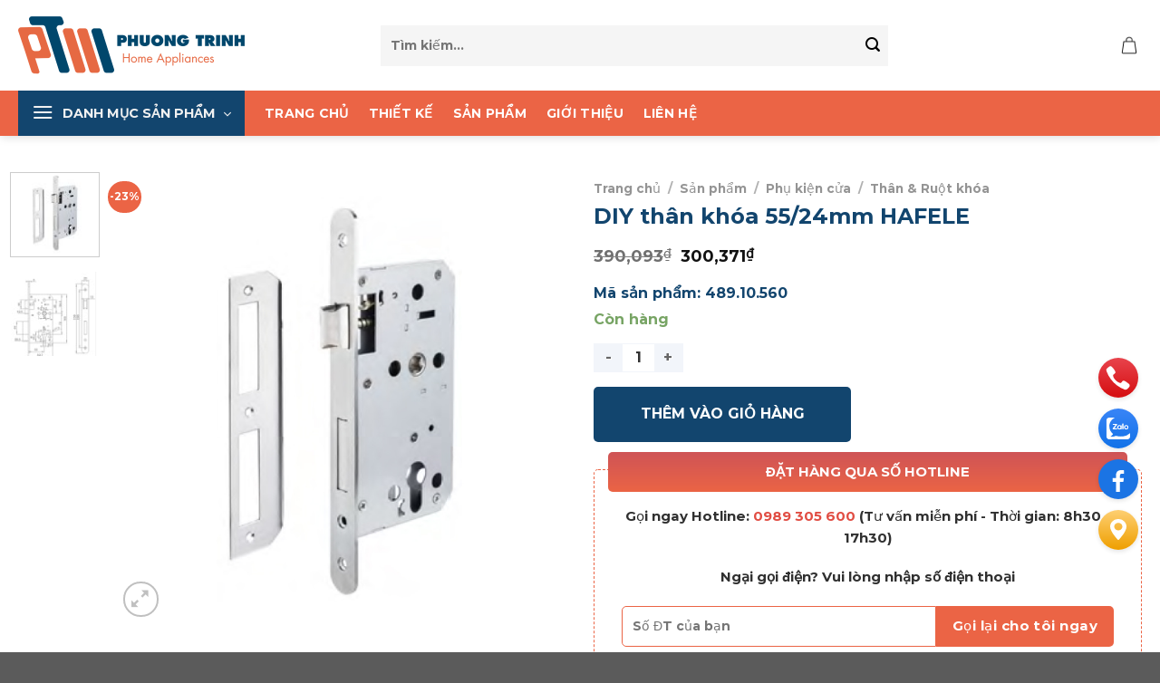

--- FILE ---
content_type: text/html; charset=UTF-8
request_url: https://phuongtrinhhome.com/diy-than-khoa-55-24mm-hafele/
body_size: 39832
content:

<!DOCTYPE html>
<html lang="vi" prefix="og: https://ogp.me/ns#" class="loading-site no-js">
<head>
	<meta charset="UTF-8" />
	<link rel="profile" href="http://gmpg.org/xfn/11" />
	<link rel="pingback" href="https://phuongtrinhhome.com/xmlrpc.php" />

	<script>(function(html){html.className = html.className.replace(/\bno-js\b/,'js')})(document.documentElement);</script>
<meta name="viewport" content="width=device-width, initial-scale=1, maximum-scale=1" />
<!-- Tối ưu hóa công cụ tìm kiếm bởi Rank Math - https://rankmath.com/ -->
<title>DIY thân khóa 55/24mm HAFELE - PHƯƠNG TRINH HOME</title>
<meta name="description" content="Mã sản phẩm: 489.10.560"/>
<meta name="robots" content="index, follow, max-snippet:-1, max-video-preview:-1, max-image-preview:large"/>
<link rel="canonical" href="https://phuongtrinhhome.com/diy-than-khoa-55-24mm-hafele/" />
<meta property="og:locale" content="vi_VN" />
<meta property="og:type" content="product" />
<meta property="og:title" content="DIY thân khóa 55/24mm HAFELE - PHƯƠNG TRINH HOME" />
<meta property="og:description" content="Mã sản phẩm: 489.10.560" />
<meta property="og:url" content="https://phuongtrinhhome.com/diy-than-khoa-55-24mm-hafele/" />
<meta property="og:site_name" content="flatsome" />
<meta property="og:updated_time" content="2025-11-03T10:40:36+07:00" />
<meta property="og:image" content="https://phuongtrinhhome.com/wp-content/uploads/2023/06/489.10.560.jpg" />
<meta property="og:image:secure_url" content="https://phuongtrinhhome.com/wp-content/uploads/2023/06/489.10.560.jpg" />
<meta property="og:image:width" content="600" />
<meta property="og:image:height" content="600" />
<meta property="og:image:alt" content="DIY thân khóa 55/24mm HAFELE" />
<meta property="og:image:type" content="image/jpeg" />
<meta property="product:price:amount" content="300371" />
<meta property="product:price:currency" content="VND" />
<meta property="product:availability" content="instock" />
<meta name="twitter:card" content="summary_large_image" />
<meta name="twitter:title" content="DIY thân khóa 55/24mm HAFELE - PHƯƠNG TRINH HOME" />
<meta name="twitter:description" content="Mã sản phẩm: 489.10.560" />
<meta name="twitter:image" content="https://phuongtrinhhome.com/wp-content/uploads/2023/06/489.10.560.jpg" />
<meta name="twitter:label1" content="Giá" />
<meta name="twitter:data1" content="300,371&#8363;" />
<meta name="twitter:label2" content="Tình trạng sẵn có" />
<meta name="twitter:data2" content="Còn hàng" />
<script type="application/ld+json" class="rank-math-schema">{"@context":"https://schema.org","@graph":[{"@type":"Organization","@id":"https://phuongtrinhhome.com/#organization","name":"flatsome","url":"https://phuongtrinhhome.com"},{"@type":"WebSite","@id":"https://phuongtrinhhome.com/#website","url":"https://phuongtrinhhome.com","name":"flatsome","publisher":{"@id":"https://phuongtrinhhome.com/#organization"},"inLanguage":"vi"},{"@type":"ImageObject","@id":"https://phuongtrinhhome.com/wp-content/uploads/2023/06/489.10.560.jpg","url":"https://phuongtrinhhome.com/wp-content/uploads/2023/06/489.10.560.jpg","width":"600","height":"600","inLanguage":"vi"},{"@type":"BreadcrumbList","@id":"https://phuongtrinhhome.com/diy-than-khoa-55-24mm-hafele/#breadcrumb","itemListElement":[{"@type":"ListItem","position":"1","item":{"@id":"http://phuongtrinhhome.com","name":"Trang ch\u1ee7"}},{"@type":"ListItem","position":"2","item":{"@id":"https://phuongtrinhhome.com/san-pham/","name":"S\u1ea3n ph\u1ea9m"}},{"@type":"ListItem","position":"3","item":{"@id":"https://phuongtrinhhome.com/than-ruot-khoa/","name":"Th\u00e2n &amp; Ru\u1ed9t kh\u00f3a"}},{"@type":"ListItem","position":"4","item":{"@id":"https://phuongtrinhhome.com/diy-than-khoa-55-24mm-hafele/","name":"DIY th\u00e2n kh\u00f3a 55/24mm HAFELE"}}]},{"@type":"ItemPage","@id":"https://phuongtrinhhome.com/diy-than-khoa-55-24mm-hafele/#webpage","url":"https://phuongtrinhhome.com/diy-than-khoa-55-24mm-hafele/","name":"DIY th\u00e2n kh\u00f3a 55/24mm HAFELE - PH\u01af\u01a0NG TRINH HOME","datePublished":"2023-06-03T14:21:53+07:00","dateModified":"2025-11-03T10:40:36+07:00","isPartOf":{"@id":"https://phuongtrinhhome.com/#website"},"primaryImageOfPage":{"@id":"https://phuongtrinhhome.com/wp-content/uploads/2023/06/489.10.560.jpg"},"inLanguage":"vi","breadcrumb":{"@id":"https://phuongtrinhhome.com/diy-than-khoa-55-24mm-hafele/#breadcrumb"}},{"@type":"Product","name":"DIY th\u00e2n kh\u00f3a 55/24mm HAFELE - PH\u01af\u01a0NG TRINH HOME","description":"Ma\u0303 sa\u0309n ph\u00e2\u0309m: 489.10.560","category":"Ph\u1ee5 ki\u1ec7n c\u1eeda &gt; Th\u00e2n &amp; Ru\u1ed9t kh\u00f3a","mainEntityOfPage":{"@id":"https://phuongtrinhhome.com/diy-than-khoa-55-24mm-hafele/#webpage"},"image":[{"@type":"ImageObject","url":"https://phuongtrinhhome.com/wp-content/uploads/2023/06/489.10.560.jpg","height":"600","width":"600"},{"@type":"ImageObject","url":"https://phuongtrinhhome.com/wp-content/uploads/2023/06/489.10.560-1.jpg","height":"600","width":"600"}],"offers":{"@type":"Offer","price":"300371","priceCurrency":"VND","priceValidUntil":"2027-12-31","availability":"http://schema.org/InStock","itemCondition":"NewCondition","url":"https://phuongtrinhhome.com/diy-than-khoa-55-24mm-hafele/","seller":{"@type":"Organization","@id":"https://phuongtrinhhome.com/","name":"flatsome","url":"https://phuongtrinhhome.com","logo":""}},"@id":"https://phuongtrinhhome.com/diy-than-khoa-55-24mm-hafele/#richSnippet"}]}</script>
<!-- /Plugin SEO WordPress Rank Math -->

<link rel='dns-prefetch' href='//cdn.jsdelivr.net' />
<link rel='dns-prefetch' href='//use.fontawesome.com' />
<link rel='prefetch' href='https://phuongtrinhhome.com/wp-content/themes/flatsome/assets/js/chunk.countup.js?ver=3.16.2' />
<link rel='prefetch' href='https://phuongtrinhhome.com/wp-content/themes/flatsome/assets/js/chunk.sticky-sidebar.js?ver=3.16.2' />
<link rel='prefetch' href='https://phuongtrinhhome.com/wp-content/themes/flatsome/assets/js/chunk.tooltips.js?ver=3.16.2' />
<link rel='prefetch' href='https://phuongtrinhhome.com/wp-content/themes/flatsome/assets/js/chunk.vendors-popups.js?ver=3.16.2' />
<link rel='prefetch' href='https://phuongtrinhhome.com/wp-content/themes/flatsome/assets/js/chunk.vendors-slider.js?ver=3.16.2' />
<link rel="alternate" type="application/rss+xml" title="Dòng thông tin PHƯƠNG TRINH HOME &raquo;" href="https://phuongtrinhhome.com/feed/" />
<link rel="alternate" type="application/rss+xml" title="PHƯƠNG TRINH HOME &raquo; Dòng bình luận" href="https://phuongtrinhhome.com/comments/feed/" />
<link rel="alternate" type="application/rss+xml" title="PHƯƠNG TRINH HOME &raquo; DIY thân khóa 55/24mm HAFELE Dòng bình luận" href="https://phuongtrinhhome.com/diy-than-khoa-55-24mm-hafele/feed/" />
<link rel="alternate" title="oNhúng (JSON)" type="application/json+oembed" href="https://phuongtrinhhome.com/wp-json/oembed/1.0/embed?url=https%3A%2F%2Fphuongtrinhhome.com%2Fdiy-than-khoa-55-24mm-hafele%2F" />
<link rel="alternate" title="oNhúng (XML)" type="text/xml+oembed" href="https://phuongtrinhhome.com/wp-json/oembed/1.0/embed?url=https%3A%2F%2Fphuongtrinhhome.com%2Fdiy-than-khoa-55-24mm-hafele%2F&#038;format=xml" />
<style id='wp-img-auto-sizes-contain-inline-css' type='text/css'>
img:is([sizes=auto i],[sizes^="auto," i]){contain-intrinsic-size:3000px 1500px}
/*# sourceURL=wp-img-auto-sizes-contain-inline-css */
</style>
<style id='wp-block-library-inline-css' type='text/css'>
:root{--wp-block-synced-color:#7a00df;--wp-block-synced-color--rgb:122,0,223;--wp-bound-block-color:var(--wp-block-synced-color);--wp-editor-canvas-background:#ddd;--wp-admin-theme-color:#007cba;--wp-admin-theme-color--rgb:0,124,186;--wp-admin-theme-color-darker-10:#006ba1;--wp-admin-theme-color-darker-10--rgb:0,107,160.5;--wp-admin-theme-color-darker-20:#005a87;--wp-admin-theme-color-darker-20--rgb:0,90,135;--wp-admin-border-width-focus:2px}@media (min-resolution:192dpi){:root{--wp-admin-border-width-focus:1.5px}}.wp-element-button{cursor:pointer}:root .has-very-light-gray-background-color{background-color:#eee}:root .has-very-dark-gray-background-color{background-color:#313131}:root .has-very-light-gray-color{color:#eee}:root .has-very-dark-gray-color{color:#313131}:root .has-vivid-green-cyan-to-vivid-cyan-blue-gradient-background{background:linear-gradient(135deg,#00d084,#0693e3)}:root .has-purple-crush-gradient-background{background:linear-gradient(135deg,#34e2e4,#4721fb 50%,#ab1dfe)}:root .has-hazy-dawn-gradient-background{background:linear-gradient(135deg,#faaca8,#dad0ec)}:root .has-subdued-olive-gradient-background{background:linear-gradient(135deg,#fafae1,#67a671)}:root .has-atomic-cream-gradient-background{background:linear-gradient(135deg,#fdd79a,#004a59)}:root .has-nightshade-gradient-background{background:linear-gradient(135deg,#330968,#31cdcf)}:root .has-midnight-gradient-background{background:linear-gradient(135deg,#020381,#2874fc)}:root{--wp--preset--font-size--normal:16px;--wp--preset--font-size--huge:42px}.has-regular-font-size{font-size:1em}.has-larger-font-size{font-size:2.625em}.has-normal-font-size{font-size:var(--wp--preset--font-size--normal)}.has-huge-font-size{font-size:var(--wp--preset--font-size--huge)}.has-text-align-center{text-align:center}.has-text-align-left{text-align:left}.has-text-align-right{text-align:right}.has-fit-text{white-space:nowrap!important}#end-resizable-editor-section{display:none}.aligncenter{clear:both}.items-justified-left{justify-content:flex-start}.items-justified-center{justify-content:center}.items-justified-right{justify-content:flex-end}.items-justified-space-between{justify-content:space-between}.screen-reader-text{border:0;clip-path:inset(50%);height:1px;margin:-1px;overflow:hidden;padding:0;position:absolute;width:1px;word-wrap:normal!important}.screen-reader-text:focus{background-color:#ddd;clip-path:none;color:#444;display:block;font-size:1em;height:auto;left:5px;line-height:normal;padding:15px 23px 14px;text-decoration:none;top:5px;width:auto;z-index:100000}html :where(.has-border-color){border-style:solid}html :where([style*=border-top-color]){border-top-style:solid}html :where([style*=border-right-color]){border-right-style:solid}html :where([style*=border-bottom-color]){border-bottom-style:solid}html :where([style*=border-left-color]){border-left-style:solid}html :where([style*=border-width]){border-style:solid}html :where([style*=border-top-width]){border-top-style:solid}html :where([style*=border-right-width]){border-right-style:solid}html :where([style*=border-bottom-width]){border-bottom-style:solid}html :where([style*=border-left-width]){border-left-style:solid}html :where(img[class*=wp-image-]){height:auto;max-width:100%}:where(figure){margin:0 0 1em}html :where(.is-position-sticky){--wp-admin--admin-bar--position-offset:var(--wp-admin--admin-bar--height,0px)}@media screen and (max-width:600px){html :where(.is-position-sticky){--wp-admin--admin-bar--position-offset:0px}}

/*# sourceURL=wp-block-library-inline-css */
</style><link rel='stylesheet' id='wc-blocks-style-css' href='https://phuongtrinhhome.com/wp-content/plugins/woocommerce/assets/client/blocks/wc-blocks.css?ver=wc-10.4.3' type='text/css' media='all' />
<style id='global-styles-inline-css' type='text/css'>
:root{--wp--preset--aspect-ratio--square: 1;--wp--preset--aspect-ratio--4-3: 4/3;--wp--preset--aspect-ratio--3-4: 3/4;--wp--preset--aspect-ratio--3-2: 3/2;--wp--preset--aspect-ratio--2-3: 2/3;--wp--preset--aspect-ratio--16-9: 16/9;--wp--preset--aspect-ratio--9-16: 9/16;--wp--preset--color--black: #000000;--wp--preset--color--cyan-bluish-gray: #abb8c3;--wp--preset--color--white: #ffffff;--wp--preset--color--pale-pink: #f78da7;--wp--preset--color--vivid-red: #cf2e2e;--wp--preset--color--luminous-vivid-orange: #ff6900;--wp--preset--color--luminous-vivid-amber: #fcb900;--wp--preset--color--light-green-cyan: #7bdcb5;--wp--preset--color--vivid-green-cyan: #00d084;--wp--preset--color--pale-cyan-blue: #8ed1fc;--wp--preset--color--vivid-cyan-blue: #0693e3;--wp--preset--color--vivid-purple: #9b51e0;--wp--preset--gradient--vivid-cyan-blue-to-vivid-purple: linear-gradient(135deg,rgb(6,147,227) 0%,rgb(155,81,224) 100%);--wp--preset--gradient--light-green-cyan-to-vivid-green-cyan: linear-gradient(135deg,rgb(122,220,180) 0%,rgb(0,208,130) 100%);--wp--preset--gradient--luminous-vivid-amber-to-luminous-vivid-orange: linear-gradient(135deg,rgb(252,185,0) 0%,rgb(255,105,0) 100%);--wp--preset--gradient--luminous-vivid-orange-to-vivid-red: linear-gradient(135deg,rgb(255,105,0) 0%,rgb(207,46,46) 100%);--wp--preset--gradient--very-light-gray-to-cyan-bluish-gray: linear-gradient(135deg,rgb(238,238,238) 0%,rgb(169,184,195) 100%);--wp--preset--gradient--cool-to-warm-spectrum: linear-gradient(135deg,rgb(74,234,220) 0%,rgb(151,120,209) 20%,rgb(207,42,186) 40%,rgb(238,44,130) 60%,rgb(251,105,98) 80%,rgb(254,248,76) 100%);--wp--preset--gradient--blush-light-purple: linear-gradient(135deg,rgb(255,206,236) 0%,rgb(152,150,240) 100%);--wp--preset--gradient--blush-bordeaux: linear-gradient(135deg,rgb(254,205,165) 0%,rgb(254,45,45) 50%,rgb(107,0,62) 100%);--wp--preset--gradient--luminous-dusk: linear-gradient(135deg,rgb(255,203,112) 0%,rgb(199,81,192) 50%,rgb(65,88,208) 100%);--wp--preset--gradient--pale-ocean: linear-gradient(135deg,rgb(255,245,203) 0%,rgb(182,227,212) 50%,rgb(51,167,181) 100%);--wp--preset--gradient--electric-grass: linear-gradient(135deg,rgb(202,248,128) 0%,rgb(113,206,126) 100%);--wp--preset--gradient--midnight: linear-gradient(135deg,rgb(2,3,129) 0%,rgb(40,116,252) 100%);--wp--preset--font-size--small: 13px;--wp--preset--font-size--medium: 20px;--wp--preset--font-size--large: 36px;--wp--preset--font-size--x-large: 42px;--wp--preset--spacing--20: 0.44rem;--wp--preset--spacing--30: 0.67rem;--wp--preset--spacing--40: 1rem;--wp--preset--spacing--50: 1.5rem;--wp--preset--spacing--60: 2.25rem;--wp--preset--spacing--70: 3.38rem;--wp--preset--spacing--80: 5.06rem;--wp--preset--shadow--natural: 6px 6px 9px rgba(0, 0, 0, 0.2);--wp--preset--shadow--deep: 12px 12px 50px rgba(0, 0, 0, 0.4);--wp--preset--shadow--sharp: 6px 6px 0px rgba(0, 0, 0, 0.2);--wp--preset--shadow--outlined: 6px 6px 0px -3px rgb(255, 255, 255), 6px 6px rgb(0, 0, 0);--wp--preset--shadow--crisp: 6px 6px 0px rgb(0, 0, 0);}:where(.is-layout-flex){gap: 0.5em;}:where(.is-layout-grid){gap: 0.5em;}body .is-layout-flex{display: flex;}.is-layout-flex{flex-wrap: wrap;align-items: center;}.is-layout-flex > :is(*, div){margin: 0;}body .is-layout-grid{display: grid;}.is-layout-grid > :is(*, div){margin: 0;}:where(.wp-block-columns.is-layout-flex){gap: 2em;}:where(.wp-block-columns.is-layout-grid){gap: 2em;}:where(.wp-block-post-template.is-layout-flex){gap: 1.25em;}:where(.wp-block-post-template.is-layout-grid){gap: 1.25em;}.has-black-color{color: var(--wp--preset--color--black) !important;}.has-cyan-bluish-gray-color{color: var(--wp--preset--color--cyan-bluish-gray) !important;}.has-white-color{color: var(--wp--preset--color--white) !important;}.has-pale-pink-color{color: var(--wp--preset--color--pale-pink) !important;}.has-vivid-red-color{color: var(--wp--preset--color--vivid-red) !important;}.has-luminous-vivid-orange-color{color: var(--wp--preset--color--luminous-vivid-orange) !important;}.has-luminous-vivid-amber-color{color: var(--wp--preset--color--luminous-vivid-amber) !important;}.has-light-green-cyan-color{color: var(--wp--preset--color--light-green-cyan) !important;}.has-vivid-green-cyan-color{color: var(--wp--preset--color--vivid-green-cyan) !important;}.has-pale-cyan-blue-color{color: var(--wp--preset--color--pale-cyan-blue) !important;}.has-vivid-cyan-blue-color{color: var(--wp--preset--color--vivid-cyan-blue) !important;}.has-vivid-purple-color{color: var(--wp--preset--color--vivid-purple) !important;}.has-black-background-color{background-color: var(--wp--preset--color--black) !important;}.has-cyan-bluish-gray-background-color{background-color: var(--wp--preset--color--cyan-bluish-gray) !important;}.has-white-background-color{background-color: var(--wp--preset--color--white) !important;}.has-pale-pink-background-color{background-color: var(--wp--preset--color--pale-pink) !important;}.has-vivid-red-background-color{background-color: var(--wp--preset--color--vivid-red) !important;}.has-luminous-vivid-orange-background-color{background-color: var(--wp--preset--color--luminous-vivid-orange) !important;}.has-luminous-vivid-amber-background-color{background-color: var(--wp--preset--color--luminous-vivid-amber) !important;}.has-light-green-cyan-background-color{background-color: var(--wp--preset--color--light-green-cyan) !important;}.has-vivid-green-cyan-background-color{background-color: var(--wp--preset--color--vivid-green-cyan) !important;}.has-pale-cyan-blue-background-color{background-color: var(--wp--preset--color--pale-cyan-blue) !important;}.has-vivid-cyan-blue-background-color{background-color: var(--wp--preset--color--vivid-cyan-blue) !important;}.has-vivid-purple-background-color{background-color: var(--wp--preset--color--vivid-purple) !important;}.has-black-border-color{border-color: var(--wp--preset--color--black) !important;}.has-cyan-bluish-gray-border-color{border-color: var(--wp--preset--color--cyan-bluish-gray) !important;}.has-white-border-color{border-color: var(--wp--preset--color--white) !important;}.has-pale-pink-border-color{border-color: var(--wp--preset--color--pale-pink) !important;}.has-vivid-red-border-color{border-color: var(--wp--preset--color--vivid-red) !important;}.has-luminous-vivid-orange-border-color{border-color: var(--wp--preset--color--luminous-vivid-orange) !important;}.has-luminous-vivid-amber-border-color{border-color: var(--wp--preset--color--luminous-vivid-amber) !important;}.has-light-green-cyan-border-color{border-color: var(--wp--preset--color--light-green-cyan) !important;}.has-vivid-green-cyan-border-color{border-color: var(--wp--preset--color--vivid-green-cyan) !important;}.has-pale-cyan-blue-border-color{border-color: var(--wp--preset--color--pale-cyan-blue) !important;}.has-vivid-cyan-blue-border-color{border-color: var(--wp--preset--color--vivid-cyan-blue) !important;}.has-vivid-purple-border-color{border-color: var(--wp--preset--color--vivid-purple) !important;}.has-vivid-cyan-blue-to-vivid-purple-gradient-background{background: var(--wp--preset--gradient--vivid-cyan-blue-to-vivid-purple) !important;}.has-light-green-cyan-to-vivid-green-cyan-gradient-background{background: var(--wp--preset--gradient--light-green-cyan-to-vivid-green-cyan) !important;}.has-luminous-vivid-amber-to-luminous-vivid-orange-gradient-background{background: var(--wp--preset--gradient--luminous-vivid-amber-to-luminous-vivid-orange) !important;}.has-luminous-vivid-orange-to-vivid-red-gradient-background{background: var(--wp--preset--gradient--luminous-vivid-orange-to-vivid-red) !important;}.has-very-light-gray-to-cyan-bluish-gray-gradient-background{background: var(--wp--preset--gradient--very-light-gray-to-cyan-bluish-gray) !important;}.has-cool-to-warm-spectrum-gradient-background{background: var(--wp--preset--gradient--cool-to-warm-spectrum) !important;}.has-blush-light-purple-gradient-background{background: var(--wp--preset--gradient--blush-light-purple) !important;}.has-blush-bordeaux-gradient-background{background: var(--wp--preset--gradient--blush-bordeaux) !important;}.has-luminous-dusk-gradient-background{background: var(--wp--preset--gradient--luminous-dusk) !important;}.has-pale-ocean-gradient-background{background: var(--wp--preset--gradient--pale-ocean) !important;}.has-electric-grass-gradient-background{background: var(--wp--preset--gradient--electric-grass) !important;}.has-midnight-gradient-background{background: var(--wp--preset--gradient--midnight) !important;}.has-small-font-size{font-size: var(--wp--preset--font-size--small) !important;}.has-medium-font-size{font-size: var(--wp--preset--font-size--medium) !important;}.has-large-font-size{font-size: var(--wp--preset--font-size--large) !important;}.has-x-large-font-size{font-size: var(--wp--preset--font-size--x-large) !important;}
/*# sourceURL=global-styles-inline-css */
</style>

<style id='classic-theme-styles-inline-css' type='text/css'>
/*! This file is auto-generated */
.wp-block-button__link{color:#fff;background-color:#32373c;border-radius:9999px;box-shadow:none;text-decoration:none;padding:calc(.667em + 2px) calc(1.333em + 2px);font-size:1.125em}.wp-block-file__button{background:#32373c;color:#fff;text-decoration:none}
/*# sourceURL=/wp-includes/css/classic-themes.min.css */
</style>
<link rel='stylesheet' id='contact-form-7-css' href='https://phuongtrinhhome.com/wp-content/plugins/contact-form-7/includes/css/styles.css?ver=6.1.4' type='text/css' media='all' />
<link rel='stylesheet' id='magnific-popup-css' href='https://phuongtrinhhome.com/wp-content/plugins/devvn-woocommerce-reviews/library/magnific-popup/magnific-popup.css?ver=1.1.2' type='text/css' media='all' />
<link rel='stylesheet' id='devvn-reviews-style-css' href='https://phuongtrinhhome.com/wp-content/plugins/devvn-woocommerce-reviews/css/devvn-woocommerce-reviews.css?ver=1.1.2' type='text/css' media='all' />
<link rel='stylesheet' id='kk-star-ratings-css' href='https://phuongtrinhhome.com/wp-content/plugins/kk-star-ratings/src/core/public/css/kk-star-ratings.min.css?ver=5.4.8' type='text/css' media='all' />
<link rel='stylesheet' id='woof-css' href='https://phuongtrinhhome.com/wp-content/plugins/woocommerce-products-filter/css/front.css?ver=3.3.0' type='text/css' media='all' />
<style id='woof-inline-css' type='text/css'>

.woof_products_top_panel li span, .woof_products_top_panel2 li span{background: url(https://phuongtrinhhome.com/wp-content/plugins/woocommerce-products-filter/img/delete.png);background-size: 14px 14px;background-repeat: no-repeat;background-position: right;}
.woof_edit_view{
                    display: none;
                }

/*# sourceURL=woof-inline-css */
</style>
<link rel='stylesheet' id='chosen-drop-down-css' href='https://phuongtrinhhome.com/wp-content/plugins/woocommerce-products-filter/js/chosen/chosen.min.css?ver=3.3.0' type='text/css' media='all' />
<link rel='stylesheet' id='icheck-jquery-color-css' href='https://phuongtrinhhome.com/wp-content/plugins/woocommerce-products-filter/js/icheck/skins/square/blue.css?ver=3.3.0' type='text/css' media='all' />
<link rel='stylesheet' id='photoswipe-css' href='https://phuongtrinhhome.com/wp-content/plugins/woocommerce/assets/css/photoswipe/photoswipe.min.css?ver=10.4.3' type='text/css' media='all' />
<link rel='stylesheet' id='photoswipe-default-skin-css' href='https://phuongtrinhhome.com/wp-content/plugins/woocommerce/assets/css/photoswipe/default-skin/default-skin.min.css?ver=10.4.3' type='text/css' media='all' />
<style id='woocommerce-inline-inline-css' type='text/css'>
.woocommerce form .form-row .required { visibility: visible; }
/*# sourceURL=woocommerce-inline-inline-css */
</style>
<link rel='stylesheet' id='brands-styles-css' href='https://phuongtrinhhome.com/wp-content/plugins/woocommerce/assets/css/brands.css?ver=10.4.3' type='text/css' media='all' />
<link rel='stylesheet' id='flatsome-swatches-frontend-css' href='https://phuongtrinhhome.com/wp-content/themes/flatsome/assets/css/extensions/flatsome-swatches-frontend.css?ver=3.16.2' type='text/css' media='all' />
<link rel='stylesheet' id='font-awesome-official-css' href='https://use.fontawesome.com/releases/v6.3.0/css/all.css' type='text/css' media='all' integrity="sha384-nYX0jQk7JxCp1jdj3j2QdJbEJaTvTlhexnpMjwIkYQLdk9ZE3/g8CBw87XP2N0pR" crossorigin="anonymous" />
<link rel='stylesheet' id='flatsome-main-css' href='https://phuongtrinhhome.com/wp-content/themes/flatsome/assets/css/flatsome.css?ver=3.16.2' type='text/css' media='all' />
<style id='flatsome-main-inline-css' type='text/css'>
@font-face {
				font-family: "fl-icons";
				font-display: block;
				src: url(https://phuongtrinhhome.com/wp-content/themes/flatsome/assets/css/icons/fl-icons.eot?v=3.16.2);
				src:
					url(https://phuongtrinhhome.com/wp-content/themes/flatsome/assets/css/icons/fl-icons.eot#iefix?v=3.16.2) format("embedded-opentype"),
					url(https://phuongtrinhhome.com/wp-content/themes/flatsome/assets/css/icons/fl-icons.woff2?v=3.16.2) format("woff2"),
					url(https://phuongtrinhhome.com/wp-content/themes/flatsome/assets/css/icons/fl-icons.ttf?v=3.16.2) format("truetype"),
					url(https://phuongtrinhhome.com/wp-content/themes/flatsome/assets/css/icons/fl-icons.woff?v=3.16.2) format("woff"),
					url(https://phuongtrinhhome.com/wp-content/themes/flatsome/assets/css/icons/fl-icons.svg?v=3.16.2#fl-icons) format("svg");
			}
/*# sourceURL=flatsome-main-inline-css */
</style>
<link rel='stylesheet' id='flatsome-shop-css' href='https://phuongtrinhhome.com/wp-content/themes/flatsome/assets/css/flatsome-shop.css?ver=3.16.2' type='text/css' media='all' />
<link rel='stylesheet' id='flatsome-style-css' href='https://phuongtrinhhome.com/wp-content/themes/flatsome-child/style.css?ver=3.16.2' type='text/css' media='all' />
<link rel='stylesheet' id='font-awesome-official-v4shim-css' href='https://use.fontawesome.com/releases/v6.3.0/css/v4-shims.css' type='text/css' media='all' integrity="sha384-SQz6YOYE9rzJdPMcxCxNEmEuaYeT0ayZY/ZxArYWtTnvBwcfHI6rCwtgsOonZ+08" crossorigin="anonymous" />
<script type="text/javascript" src="https://phuongtrinhhome.com/wp-includes/js/jquery/jquery.min.js?ver=3.7.1" id="jquery-core-js"></script>
<script type="text/javascript" src="https://phuongtrinhhome.com/wp-includes/js/jquery/jquery-migrate.min.js?ver=3.4.1" id="jquery-migrate-js"></script>
<script type="text/javascript" src="https://phuongtrinhhome.com/wp-content/plugins/woocommerce/assets/js/jquery-blockui/jquery.blockUI.min.js?ver=2.7.0-wc.10.4.3" id="wc-jquery-blockui-js" defer="defer" data-wp-strategy="defer"></script>
<script type="text/javascript" id="wc-add-to-cart-js-extra">
/* <![CDATA[ */
var wc_add_to_cart_params = {"ajax_url":"/wp-admin/admin-ajax.php","wc_ajax_url":"/?wc-ajax=%%endpoint%%","i18n_view_cart":"Xem gi\u1ecf h\u00e0ng","cart_url":"https://phuongtrinhhome.com/gio-hang/","is_cart":"","cart_redirect_after_add":"no"};
//# sourceURL=wc-add-to-cart-js-extra
/* ]]> */
</script>
<script type="text/javascript" src="https://phuongtrinhhome.com/wp-content/plugins/woocommerce/assets/js/frontend/add-to-cart.min.js?ver=10.4.3" id="wc-add-to-cart-js" defer="defer" data-wp-strategy="defer"></script>
<script type="text/javascript" src="https://phuongtrinhhome.com/wp-content/plugins/woocommerce/assets/js/photoswipe/photoswipe.min.js?ver=4.1.1-wc.10.4.3" id="wc-photoswipe-js" defer="defer" data-wp-strategy="defer"></script>
<script type="text/javascript" src="https://phuongtrinhhome.com/wp-content/plugins/woocommerce/assets/js/photoswipe/photoswipe-ui-default.min.js?ver=4.1.1-wc.10.4.3" id="wc-photoswipe-ui-default-js" defer="defer" data-wp-strategy="defer"></script>
<script type="text/javascript" id="wc-single-product-js-extra">
/* <![CDATA[ */
var wc_single_product_params = {"i18n_required_rating_text":"Vui l\u00f2ng ch\u1ecdn m\u1ed9t m\u1ee9c \u0111\u00e1nh gi\u00e1","i18n_rating_options":["1 tr\u00ean 5 sao","2 tr\u00ean 5 sao","3 tr\u00ean 5 sao","4 tr\u00ean 5 sao","5 tr\u00ean 5 sao"],"i18n_product_gallery_trigger_text":"Xem th\u01b0 vi\u1ec7n \u1ea3nh to\u00e0n m\u00e0n h\u00ecnh","review_rating_required":"yes","flexslider":{"rtl":false,"animation":"slide","smoothHeight":true,"directionNav":false,"controlNav":"thumbnails","slideshow":false,"animationSpeed":500,"animationLoop":false,"allowOneSlide":false},"zoom_enabled":"","zoom_options":[],"photoswipe_enabled":"1","photoswipe_options":{"shareEl":false,"closeOnScroll":false,"history":false,"hideAnimationDuration":0,"showAnimationDuration":0},"flexslider_enabled":""};
//# sourceURL=wc-single-product-js-extra
/* ]]> */
</script>
<script type="text/javascript" src="https://phuongtrinhhome.com/wp-content/plugins/woocommerce/assets/js/frontend/single-product.min.js?ver=10.4.3" id="wc-single-product-js" defer="defer" data-wp-strategy="defer"></script>
<script type="text/javascript" src="https://phuongtrinhhome.com/wp-content/plugins/woocommerce/assets/js/js-cookie/js.cookie.min.js?ver=2.1.4-wc.10.4.3" id="wc-js-cookie-js" defer="defer" data-wp-strategy="defer"></script>
<script type="text/javascript" id="woocommerce-js-extra">
/* <![CDATA[ */
var woocommerce_params = {"ajax_url":"/wp-admin/admin-ajax.php","wc_ajax_url":"/?wc-ajax=%%endpoint%%","i18n_password_show":"Hi\u1ec3n th\u1ecb m\u1eadt kh\u1ea9u","i18n_password_hide":"\u1ea8n m\u1eadt kh\u1ea9u"};
//# sourceURL=woocommerce-js-extra
/* ]]> */
</script>
<script type="text/javascript" src="https://phuongtrinhhome.com/wp-content/plugins/woocommerce/assets/js/frontend/woocommerce.min.js?ver=10.4.3" id="woocommerce-js" defer="defer" data-wp-strategy="defer"></script>
<script type="text/javascript" src="https://phuongtrinhhome.com/wp-content/themes/flatsome-child/jquery.matchHeight.js?ver=6.9" id="match-height-js"></script>
<link rel="https://api.w.org/" href="https://phuongtrinhhome.com/wp-json/" /><link rel="alternate" title="JSON" type="application/json" href="https://phuongtrinhhome.com/wp-json/wp/v2/product/4095" /><link rel="EditURI" type="application/rsd+xml" title="RSD" href="https://phuongtrinhhome.com/xmlrpc.php?rsd" />
<meta name="generator" content="WordPress 6.9" />
<link rel='shortlink' href='https://phuongtrinhhome.com/?p=4095' />
<style id="woo-custom-stock-status" data-wcss-ver="1.5.8">.woocommerce div.product .woo-custom-stock-status.in_stock_color { color: #77a464 !important; font-size: inherit }.woo-custom-stock-status.in_stock_color { color: #77a464 !important; font-size: inherit }.wc-block-components-product-badge{display:none!important;}ul .in_stock_color,ul.products .in_stock_color, li.wc-block-grid__product .in_stock_color { color: #77a464 !important; font-size: inherit }.woocommerce-table__product-name .in_stock_color { color: #77a464 !important; font-size: inherit }p.in_stock_color { color: #77a464 !important; font-size: inherit }.woocommerce div.product .wc-block-components-product-price .woo-custom-stock-status{font-size:16px}.woocommerce div.product .woo-custom-stock-status.only_s_left_in_stock_color { color: #77a464 !important; font-size: inherit }.woo-custom-stock-status.only_s_left_in_stock_color { color: #77a464 !important; font-size: inherit }.wc-block-components-product-badge{display:none!important;}ul .only_s_left_in_stock_color,ul.products .only_s_left_in_stock_color, li.wc-block-grid__product .only_s_left_in_stock_color { color: #77a464 !important; font-size: inherit }.woocommerce-table__product-name .only_s_left_in_stock_color { color: #77a464 !important; font-size: inherit }p.only_s_left_in_stock_color { color: #77a464 !important; font-size: inherit }.woocommerce div.product .wc-block-components-product-price .woo-custom-stock-status{font-size:16px}.woocommerce div.product .woo-custom-stock-status.can_be_backordered_color { color: #77a464 !important; font-size: inherit }.woo-custom-stock-status.can_be_backordered_color { color: #77a464 !important; font-size: inherit }.wc-block-components-product-badge{display:none!important;}ul .can_be_backordered_color,ul.products .can_be_backordered_color, li.wc-block-grid__product .can_be_backordered_color { color: #77a464 !important; font-size: inherit }.woocommerce-table__product-name .can_be_backordered_color { color: #77a464 !important; font-size: inherit }p.can_be_backordered_color { color: #77a464 !important; font-size: inherit }.woocommerce div.product .wc-block-components-product-price .woo-custom-stock-status{font-size:16px}.woocommerce div.product .woo-custom-stock-status.s_in_stock_color { color: #77a464 !important; font-size: inherit }.woo-custom-stock-status.s_in_stock_color { color: #77a464 !important; font-size: inherit }.wc-block-components-product-badge{display:none!important;}ul .s_in_stock_color,ul.products .s_in_stock_color, li.wc-block-grid__product .s_in_stock_color { color: #77a464 !important; font-size: inherit }.woocommerce-table__product-name .s_in_stock_color { color: #77a464 !important; font-size: inherit }p.s_in_stock_color { color: #77a464 !important; font-size: inherit }.woocommerce div.product .wc-block-components-product-price .woo-custom-stock-status{font-size:16px}.woocommerce div.product .woo-custom-stock-status.available_on_backorder_color { color: #77a464 !important; font-size: inherit }.woo-custom-stock-status.available_on_backorder_color { color: #77a464 !important; font-size: inherit }.wc-block-components-product-badge{display:none!important;}ul .available_on_backorder_color,ul.products .available_on_backorder_color, li.wc-block-grid__product .available_on_backorder_color { color: #77a464 !important; font-size: inherit }.woocommerce-table__product-name .available_on_backorder_color { color: #77a464 !important; font-size: inherit }p.available_on_backorder_color { color: #77a464 !important; font-size: inherit }.woocommerce div.product .wc-block-components-product-price .woo-custom-stock-status{font-size:16px}.woocommerce div.product .woo-custom-stock-status.out_of_stock_color { color: #ff0000 !important; font-size: inherit }.woo-custom-stock-status.out_of_stock_color { color: #ff0000 !important; font-size: inherit }.wc-block-components-product-badge{display:none!important;}ul .out_of_stock_color,ul.products .out_of_stock_color, li.wc-block-grid__product .out_of_stock_color { color: #ff0000 !important; font-size: inherit }.woocommerce-table__product-name .out_of_stock_color { color: #ff0000 !important; font-size: inherit }p.out_of_stock_color { color: #ff0000 !important; font-size: inherit }.woocommerce div.product .wc-block-components-product-price .woo-custom-stock-status{font-size:16px}.woocommerce div.product .woo-custom-stock-status.grouped_product_stock_status_color { color: #77a464 !important; font-size: inherit }.woo-custom-stock-status.grouped_product_stock_status_color { color: #77a464 !important; font-size: inherit }.wc-block-components-product-badge{display:none!important;}ul .grouped_product_stock_status_color,ul.products .grouped_product_stock_status_color, li.wc-block-grid__product .grouped_product_stock_status_color { color: #77a464 !important; font-size: inherit }.woocommerce-table__product-name .grouped_product_stock_status_color { color: #77a464 !important; font-size: inherit }p.grouped_product_stock_status_color { color: #77a464 !important; font-size: inherit }.woocommerce div.product .wc-block-components-product-price .woo-custom-stock-status{font-size:16px}.wd-product-stock.stock{display:none}.woocommerce-variation-price:not(:empty)+.woocommerce-variation-availability { margin-left: 0px; }.woocommerce-variation-price, .woocommerce-variation-availability{
			display:block}</style><!-- woo-custom-stock-status-color-css --><script></script><!-- woo-custom-stock-status-js -->
  <script>

    jQuery(document).ready(function($) {
          $(".home-box-girl").bind("click", function(){
               window.location.href = $(this).find('.box-image a').attr("href");
          });
    });

    </script>

<script type="text/javascript">
           var ajaxurl = "https://phuongtrinhhome.com/wp-admin/admin-ajax.php";
         </script>	<noscript><style>.woocommerce-product-gallery{ opacity: 1 !important; }</style></noscript>
	<link rel="icon" href="https://phuongtrinhhome.com/wp-content/uploads/2023/04/cropped-LOGO-PHUONG-TRINH-HOME-01-32x32.png" sizes="32x32" />
<link rel="icon" href="https://phuongtrinhhome.com/wp-content/uploads/2023/04/cropped-LOGO-PHUONG-TRINH-HOME-01-192x192.png" sizes="192x192" />
<link rel="apple-touch-icon" href="https://phuongtrinhhome.com/wp-content/uploads/2023/04/cropped-LOGO-PHUONG-TRINH-HOME-01-180x180.png" />
<meta name="msapplication-TileImage" content="https://phuongtrinhhome.com/wp-content/uploads/2023/04/cropped-LOGO-PHUONG-TRINH-HOME-01-270x270.png" />
<style id="custom-css" type="text/css">:root {--primary-color: #eb6445;}.container-width, .full-width .ubermenu-nav, .container, .row{max-width: 1270px}.row.row-collapse{max-width: 1240px}.row.row-small{max-width: 1262.5px}.row.row-large{max-width: 1300px}.header-main{height: 100px}#logo img{max-height: 100px}#logo{width:250px;}.stuck #logo img{padding:10px 0;}.header-bottom{min-height: 10px}.header-top{min-height: 40px}.transparent .header-main{height: 30px}.transparent #logo img{max-height: 30px}.has-transparent + .page-title:first-of-type,.has-transparent + #main > .page-title,.has-transparent + #main > div > .page-title,.has-transparent + #main .page-header-wrapper:first-of-type .page-title{padding-top: 80px;}.header.show-on-scroll,.stuck .header-main{height:70px!important}.stuck #logo img{max-height: 70px!important}.search-form{ width: 74%;}.header-bg-color {background-color: #ffffff}.header-bottom {background-color: #eb6445}.stuck .header-main .nav > li > a{line-height: 50px }.header-bottom-nav > li > a{line-height: 16px }@media (max-width: 549px) {.header-main{height: 70px}#logo img{max-height: 70px}}.nav-dropdown{font-size:100%}.header-top{background-color:#f9f7f7!important;}/* Color */.accordion-title.active, .has-icon-bg .icon .icon-inner,.logo a, .primary.is-underline, .primary.is-link, .badge-outline .badge-inner, .nav-outline > li.active> a,.nav-outline >li.active > a, .cart-icon strong,[data-color='primary'], .is-outline.primary{color: #eb6445;}/* Color !important */[data-text-color="primary"]{color: #eb6445!important;}/* Background Color */[data-text-bg="primary"]{background-color: #eb6445;}/* Background */.scroll-to-bullets a,.featured-title, .label-new.menu-item > a:after, .nav-pagination > li > .current,.nav-pagination > li > span:hover,.nav-pagination > li > a:hover,.has-hover:hover .badge-outline .badge-inner,button[type="submit"], .button.wc-forward:not(.checkout):not(.checkout-button), .button.submit-button, .button.primary:not(.is-outline),.featured-table .title,.is-outline:hover, .has-icon:hover .icon-label,.nav-dropdown-bold .nav-column li > a:hover, .nav-dropdown.nav-dropdown-bold > li > a:hover, .nav-dropdown-bold.dark .nav-column li > a:hover, .nav-dropdown.nav-dropdown-bold.dark > li > a:hover, .header-vertical-menu__opener ,.is-outline:hover, .tagcloud a:hover,.grid-tools a, input[type='submit']:not(.is-form), .box-badge:hover .box-text, input.button.alt,.nav-box > li > a:hover,.nav-box > li.active > a,.nav-pills > li.active > a ,.current-dropdown .cart-icon strong, .cart-icon:hover strong, .nav-line-bottom > li > a:before, .nav-line-grow > li > a:before, .nav-line > li > a:before,.banner, .header-top, .slider-nav-circle .flickity-prev-next-button:hover svg, .slider-nav-circle .flickity-prev-next-button:hover .arrow, .primary.is-outline:hover, .button.primary:not(.is-outline), input[type='submit'].primary, input[type='submit'].primary, input[type='reset'].button, input[type='button'].primary, .badge-inner{background-color: #eb6445;}/* Border */.nav-vertical.nav-tabs > li.active > a,.scroll-to-bullets a.active,.nav-pagination > li > .current,.nav-pagination > li > span:hover,.nav-pagination > li > a:hover,.has-hover:hover .badge-outline .badge-inner,.accordion-title.active,.featured-table,.is-outline:hover, .tagcloud a:hover,blockquote, .has-border, .cart-icon strong:after,.cart-icon strong,.blockUI:before, .processing:before,.loading-spin, .slider-nav-circle .flickity-prev-next-button:hover svg, .slider-nav-circle .flickity-prev-next-button:hover .arrow, .primary.is-outline:hover{border-color: #eb6445}.nav-tabs > li.active > a{border-top-color: #eb6445}.widget_shopping_cart_content .blockUI.blockOverlay:before { border-left-color: #eb6445 }.woocommerce-checkout-review-order .blockUI.blockOverlay:before { border-left-color: #eb6445 }/* Fill */.slider .flickity-prev-next-button:hover svg,.slider .flickity-prev-next-button:hover .arrow{fill: #eb6445;}/* Focus */.primary:focus-visible, .submit-button:focus-visible, button[type="submit"]:focus-visible { outline-color: #eb6445!important; }/* Background Color */[data-icon-label]:after, .secondary.is-underline:hover,.secondary.is-outline:hover,.icon-label,.button.secondary:not(.is-outline),.button.alt:not(.is-outline), .badge-inner.on-sale, .button.checkout, .single_add_to_cart_button, .current .breadcrumb-step{ background-color:#12456e; }[data-text-bg="secondary"]{background-color: #12456e;}/* Color */.secondary.is-underline,.secondary.is-link, .secondary.is-outline,.stars a.active, .star-rating:before, .woocommerce-page .star-rating:before,.star-rating span:before, .color-secondary{color: #12456e}/* Color !important */[data-text-color="secondary"]{color: #12456e!important;}/* Border */.secondary.is-outline:hover{border-color:#12456e}/* Focus */.secondary:focus-visible, .alt:focus-visible { outline-color: #12456e!important; }body{color: #303030}h1,h2,h3,h4,h5,h6,.heading-font{color: #12456e;}body{font-size: 100%;}@media screen and (max-width: 549px){body{font-size: 100%;}}body{font-family: Montserrat, sans-serif;}body {font-weight: 400;font-style: normal;}.nav > li > a {font-family: Montserrat, sans-serif;}.mobile-sidebar-levels-2 .nav > li > ul > li > a {font-family: Montserrat, sans-serif;}.nav > li > a,.mobile-sidebar-levels-2 .nav > li > ul > li > a {font-weight: 700;font-style: normal;}h1,h2,h3,h4,h5,h6,.heading-font, .off-canvas-center .nav-sidebar.nav-vertical > li > a{font-family: Montserrat, sans-serif;}h1,h2,h3,h4,h5,h6,.heading-font,.banner h1,.banner h2 {font-weight: 700;font-style: normal;}.alt-font{font-family: Montserrat, sans-serif;}.alt-font {font-weight: 400!important;font-style: normal!important;}.breadcrumbs{text-transform: none;}.header:not(.transparent) .header-bottom-nav.nav > li > a{color: #ffffff;}.header:not(.transparent) .header-bottom-nav.nav > li > a:hover,.header:not(.transparent) .header-bottom-nav.nav > li.active > a,.header:not(.transparent) .header-bottom-nav.nav > li.current > a,.header:not(.transparent) .header-bottom-nav.nav > li > a.active,.header:not(.transparent) .header-bottom-nav.nav > li > a.current{color: #ffffff;}.header-bottom-nav.nav-line-bottom > li > a:before,.header-bottom-nav.nav-line-grow > li > a:before,.header-bottom-nav.nav-line > li > a:before,.header-bottom-nav.nav-box > li > a:hover,.header-bottom-nav.nav-box > li.active > a,.header-bottom-nav.nav-pills > li > a:hover,.header-bottom-nav.nav-pills > li.active > a{color:#FFF!important;background-color: #ffffff;}a{color: #000000;}a:hover{color: #ff888a;}.tagcloud a:hover{border-color: #ff888a;background-color: #ff888a;}.shop-page-title.featured-title .title-bg{ background-image: url(https://phuongtrinhhome.com/wp-content/uploads/2023/06/489.10.560.jpg)!important;}@media screen and (min-width: 550px){.products .box-vertical .box-image{min-width: 300px!important;width: 300px!important;}}.header-vertical-menu__opener{background-color: #12456e}.nav-vertical-fly-out > li + li {border-top-width: 1px; border-top-style: solid;}.header-vertical-menu__fly-out .nav-vertical-fly-out > li.menu-item > a {color: #000000;}.header-vertical-menu__fly-out .nav-vertical-fly-out > li.menu-item > a:hover,.header-vertical-menu__fly-out .nav-vertical-fly-out > li.menu-item.current-dropdown > a {color: #eb6445;}/* Custom CSS */body .popup-customer-info-group input, body .popup-customer-info-group select, body .popup-customer-info-group textarea, .devvn-popup-quickbuy{font-family: Montserrat, sans-serif; }.devvn-popup-title, .popup-customer-info-group .devvn-order-btn{background: #eb6445;}body .popup-customer-info-group input, body .popup-customer-info-group select, body .popup-customer-info-group textarea{font-size: 13px;border: 1px solid #ccc;height: 40px;}.woocommerce-form-coupon-toggle, .popup_quickbuy_shipping_title, .devvn_prod_variable .woo-custom-stock-status{display: none;}.stock.out-of-stock{color: red;}ul.cmt_attachment_img li{ width: 100px;}.pdb0{padding-bottom: 0 !important;}.badge-container{margin-top: 10px;}.badge {height: 35px;width: 35px;font-size: 12px;}.badge-inner.on-sale{ background: #eb6445}.icon-user:before {content: "";font-family: none;width: 26px;height: 26px;display: inline-block;background: url(/wp-content/uploads/2023/04/002-user.png) center center no-repeat;background-size: 100%;}.image-icon img{width: 28px;}.header-vertical-menu__fly-out .current-dropdown.menu-item .nav-dropdown{min-width: 250px;}.header-bottom-nav.nav-line-bottom > li > a:before{ display: none !important;}.header-vertical-menu__fly-out .nav-vertical-fly-out>li.menu-item>a, .nav-dropdown .nav-dropdown-col>a, .nav-dropdown li a, .nav-dropdown .nav-dropdown-col>a, .nav-dropdown li a{text-transform: uppercase !important;}.button, button, input[type=button], input[type=reset], input[type=submit]{ border-radius: 5px;}. product .div-tu-van .wpcf7-submit{border-radius: 0 5px 5px 0 !important;}form.cart .quantity.buttons_added, .woocommerce-variation-add-to-cart, .single_add_to_cart_button , .devvn_buy_now { /*display: none !important;*/} @media(min-width: 850px){li.html .header-search-form-wrapper form {max-width: 560px;margin-left: 120px; }}/* Custom CSS Tablet */@media (max-width: 849px){#accordion-reviews .accordion-inner{padding-left: 0;padding-right: 0;}}.label-new.menu-item > a:after{content:"Mới";}.label-hot.menu-item > a:after{content:"Hot";}.label-sale.menu-item > a:after{content:"Khuyến mại";}.label-popular.menu-item > a:after{content:"Phổ biến";}</style>		<style type="text/css" id="wp-custom-css">
			form.cart{
	overflow:hidden;}		</style>
		<style id="flatsome-swatches-css" type="text/css"></style><style id="kirki-inline-styles">/* cyrillic-ext */
@font-face {
  font-family: 'Montserrat';
  font-style: normal;
  font-weight: 400;
  font-display: swap;
  src: url(https://phuongtrinhhome.com/wp-content/fonts/montserrat/font) format('woff');
  unicode-range: U+0460-052F, U+1C80-1C8A, U+20B4, U+2DE0-2DFF, U+A640-A69F, U+FE2E-FE2F;
}
/* cyrillic */
@font-face {
  font-family: 'Montserrat';
  font-style: normal;
  font-weight: 400;
  font-display: swap;
  src: url(https://phuongtrinhhome.com/wp-content/fonts/montserrat/font) format('woff');
  unicode-range: U+0301, U+0400-045F, U+0490-0491, U+04B0-04B1, U+2116;
}
/* vietnamese */
@font-face {
  font-family: 'Montserrat';
  font-style: normal;
  font-weight: 400;
  font-display: swap;
  src: url(https://phuongtrinhhome.com/wp-content/fonts/montserrat/font) format('woff');
  unicode-range: U+0102-0103, U+0110-0111, U+0128-0129, U+0168-0169, U+01A0-01A1, U+01AF-01B0, U+0300-0301, U+0303-0304, U+0308-0309, U+0323, U+0329, U+1EA0-1EF9, U+20AB;
}
/* latin-ext */
@font-face {
  font-family: 'Montserrat';
  font-style: normal;
  font-weight: 400;
  font-display: swap;
  src: url(https://phuongtrinhhome.com/wp-content/fonts/montserrat/font) format('woff');
  unicode-range: U+0100-02BA, U+02BD-02C5, U+02C7-02CC, U+02CE-02D7, U+02DD-02FF, U+0304, U+0308, U+0329, U+1D00-1DBF, U+1E00-1E9F, U+1EF2-1EFF, U+2020, U+20A0-20AB, U+20AD-20C0, U+2113, U+2C60-2C7F, U+A720-A7FF;
}
/* latin */
@font-face {
  font-family: 'Montserrat';
  font-style: normal;
  font-weight: 400;
  font-display: swap;
  src: url(https://phuongtrinhhome.com/wp-content/fonts/montserrat/font) format('woff');
  unicode-range: U+0000-00FF, U+0131, U+0152-0153, U+02BB-02BC, U+02C6, U+02DA, U+02DC, U+0304, U+0308, U+0329, U+2000-206F, U+20AC, U+2122, U+2191, U+2193, U+2212, U+2215, U+FEFF, U+FFFD;
}
/* cyrillic-ext */
@font-face {
  font-family: 'Montserrat';
  font-style: normal;
  font-weight: 700;
  font-display: swap;
  src: url(https://phuongtrinhhome.com/wp-content/fonts/montserrat/font) format('woff');
  unicode-range: U+0460-052F, U+1C80-1C8A, U+20B4, U+2DE0-2DFF, U+A640-A69F, U+FE2E-FE2F;
}
/* cyrillic */
@font-face {
  font-family: 'Montserrat';
  font-style: normal;
  font-weight: 700;
  font-display: swap;
  src: url(https://phuongtrinhhome.com/wp-content/fonts/montserrat/font) format('woff');
  unicode-range: U+0301, U+0400-045F, U+0490-0491, U+04B0-04B1, U+2116;
}
/* vietnamese */
@font-face {
  font-family: 'Montserrat';
  font-style: normal;
  font-weight: 700;
  font-display: swap;
  src: url(https://phuongtrinhhome.com/wp-content/fonts/montserrat/font) format('woff');
  unicode-range: U+0102-0103, U+0110-0111, U+0128-0129, U+0168-0169, U+01A0-01A1, U+01AF-01B0, U+0300-0301, U+0303-0304, U+0308-0309, U+0323, U+0329, U+1EA0-1EF9, U+20AB;
}
/* latin-ext */
@font-face {
  font-family: 'Montserrat';
  font-style: normal;
  font-weight: 700;
  font-display: swap;
  src: url(https://phuongtrinhhome.com/wp-content/fonts/montserrat/font) format('woff');
  unicode-range: U+0100-02BA, U+02BD-02C5, U+02C7-02CC, U+02CE-02D7, U+02DD-02FF, U+0304, U+0308, U+0329, U+1D00-1DBF, U+1E00-1E9F, U+1EF2-1EFF, U+2020, U+20A0-20AB, U+20AD-20C0, U+2113, U+2C60-2C7F, U+A720-A7FF;
}
/* latin */
@font-face {
  font-family: 'Montserrat';
  font-style: normal;
  font-weight: 700;
  font-display: swap;
  src: url(https://phuongtrinhhome.com/wp-content/fonts/montserrat/font) format('woff');
  unicode-range: U+0000-00FF, U+0131, U+0152-0153, U+02BB-02BC, U+02C6, U+02DA, U+02DC, U+0304, U+0308, U+0329, U+2000-206F, U+20AC, U+2122, U+2191, U+2193, U+2212, U+2215, U+FEFF, U+FFFD;
}</style><link rel='stylesheet' id='woof_tooltip-css-css' href='https://phuongtrinhhome.com/wp-content/plugins/woocommerce-products-filter/js/tooltip/css/tooltipster.bundle.min.css?ver=3.3.0' type='text/css' media='all' />
<link rel='stylesheet' id='woof_tooltip-css-noir-css' href='https://phuongtrinhhome.com/wp-content/plugins/woocommerce-products-filter/js/tooltip/css/plugins/tooltipster/sideTip/themes/tooltipster-sideTip-noir.min.css?ver=3.3.0' type='text/css' media='all' />
</head>

<body class="wp-singular product-template-default single single-product postid-4095 wp-theme-flatsome wp-child-theme-flatsome-child theme-flatsome woocommerce woocommerce-page woocommerce-no-js lightbox nav-dropdown-has-shadow mobile-submenu-slide mobile-submenu-slide-levels-1">


<a class="skip-link screen-reader-text" href="#main">Chuyển đến nội dung</a>

<div id="wrapper">

	
	<header id="header" class="header has-sticky sticky-jump">
		<div class="header-wrapper">
			<div id="masthead" class="header-main ">
      <div class="header-inner flex-row container logo-left medium-logo-center" role="navigation">

          <!-- Logo -->
          <div id="logo" class="flex-col logo">
            
<!-- Header logo -->
<a href="https://phuongtrinhhome.com/" title="PHƯƠNG TRINH HOME - Chuyên thiết bị &amp; phụ kiện từ các thương hiệu BLUM, HAFELE, BOSCH, HETTICH, IMUNDEX, CARINY, EUROGOLD, DEMAX" rel="home">
		<img width="500" height="128" src="https://phuongtrinhhome.com/wp-content/uploads/2023/04/phuongtrinh-logo-no.png" class="header_logo header-logo" alt="PHƯƠNG TRINH HOME"/><img  width="500" height="128" src="https://phuongtrinhhome.com/wp-content/uploads/2023/04/phuongtrinh-logo-no.png" class="header-logo-dark" alt="PHƯƠNG TRINH HOME"/></a>
          </div>

          <!-- Mobile Left Elements -->
          <div class="flex-col show-for-medium flex-left">
            <ul class="mobile-nav nav nav-left ">
              <li class="nav-icon has-icon">
  		<a href="#" data-open="#main-menu" data-pos="left" data-bg="main-menu-overlay" data-color="" class="is-small" aria-label="Menu" aria-controls="main-menu" aria-expanded="false">

		  <i class="icon-menu" ></i>
		  		</a>
	</li>
            </ul>
          </div>

          <!-- Left Elements -->
          <div class="flex-col hide-for-medium flex-left
            flex-grow">
            <ul class="header-nav header-nav-main nav nav-left  nav-uppercase" >
              <li class="header-search-form search-form html relative has-icon">
	<div class="header-search-form-wrapper">
		<div class="searchform-wrapper ux-search-box relative is-normal"><form role="search" method="get" class="searchform" action="https://phuongtrinhhome.com/">
	<div class="flex-row relative">
						<div class="flex-col flex-grow">
			<label class="screen-reader-text" for="woocommerce-product-search-field-0">Tìm kiếm:</label>
			<input type="search" id="woocommerce-product-search-field-0" class="search-field mb-0" placeholder="Tìm kiếm&hellip;" value="" name="s" />
			<input type="hidden" name="post_type" value="product" />
					</div>
		<div class="flex-col">
			<button type="submit" value="Tìm kiếm" class="ux-search-submit submit-button secondary button  icon mb-0" aria-label="Gửi đi">
				<i class="icon-search" ></i>			</button>
		</div>
	</div>
	<div class="live-search-results text-left z-top"></div>
</form>
</div>	</div>
</li>
            </ul>
          </div>

          <!-- Right Elements -->
          <div class="flex-col hide-for-medium flex-right">
            <ul class="header-nav header-nav-main nav nav-right  nav-uppercase">
              <li class="cart-item has-icon">

	<a href="https://phuongtrinhhome.com/gio-hang/" class="header-cart-link off-canvas-toggle nav-top-link is-small" data-open="#cart-popup" data-class="off-canvas-cart" title="Giỏ hàng" data-pos="right">


  <span class="image-icon header-cart-icon" data-icon-label="0">
    <img class="cart-img-icon" alt="Giỏ hàng" src="https://phuongtrinhhome.com/wp-content/uploads/2023/04/001-shopping-bag.png"/>
  </span>
</a>



  <!-- Cart Sidebar Popup -->
  <div id="cart-popup" class="mfp-hide widget_shopping_cart">
  <div class="cart-popup-inner inner-padding">
      <div class="cart-popup-title text-center">
          <h4 class="uppercase">Giỏ hàng</h4>
          <div class="is-divider"></div>
      </div>
      <div class="widget_shopping_cart_content">
          

	<p class="woocommerce-mini-cart__empty-message">Chưa có sản phẩm trong giỏ hàng.</p>


      </div>
            <div class="cart-sidebar-content relative"></div>  </div>
  </div>

</li>
            </ul>
          </div>

          <!-- Mobile Right Elements -->
          <div class="flex-col show-for-medium flex-right">
            <ul class="mobile-nav nav nav-right ">
              <li class="cart-item has-icon">

      <a href="https://phuongtrinhhome.com/gio-hang/" class="header-cart-link off-canvas-toggle nav-top-link is-small" data-open="#cart-popup" data-class="off-canvas-cart" title="Giỏ hàng" data-pos="right">
  
  <span class="image-icon header-cart-icon" data-icon-label="0">
    <img class="cart-img-icon" alt="Giỏ hàng" src="https://phuongtrinhhome.com/wp-content/uploads/2023/04/001-shopping-bag.png"/>
  </span>
</a>

</li>
            </ul>
          </div>

      </div>

      </div>
<div id="wide-nav" class="header-bottom wide-nav nav-dark hide-for-medium">
    <div class="flex-row container">

                        <div class="flex-col hide-for-medium flex-left">
                <ul class="nav header-nav header-bottom-nav nav-left  nav-line-bottom nav-size-medium nav-spacing-large nav-uppercase">
                    
<li class="header-vertical-menu" role="navigation">
	<div class="header-vertical-menu__opener dark">
					<span class="header-vertical-menu__icon">
				<i class="icon-menu" ></i>			</span>
				<span class="header-vertical-menu__title">
						DANH MỤC SẢN PHẨM		</span>
		<i class="icon-angle-down" ></i>	</div>
	<div class="header-vertical-menu__fly-out has-shadow">
		<div class="menu-danh-muc-san-pham-container"><ul id="menu-danh-muc-san-pham" class="ux-nav-vertical-menu nav-vertical-fly-out"><li id="menu-item-923" class="menu-item menu-item-type-taxonomy menu-item-object-product_cat menu-item-has-children menu-item-923 menu-item-design-default has-dropdown"><a href="https://phuongtrinhhome.com/smart-home/" class="nav-top-link" aria-expanded="false" aria-haspopup="menu">Smart home<i class="icon-angle-down" ></i></a>
<ul class="sub-menu nav-dropdown nav-dropdown-simple">
	<li id="menu-item-924" class="menu-item menu-item-type-taxonomy menu-item-object-product_cat menu-item-has-children menu-item-924 nav-dropdown-col"><a href="https://phuongtrinhhome.com/khoa-thong-minh/">Khoá thông minh</a>
	<ul class="sub-menu nav-column nav-dropdown-simple">
		<li id="menu-item-932" class="menu-item menu-item-type-taxonomy menu-item-object-product_cat menu-item-932"><a href="https://phuongtrinhhome.com/khoa-cua-cong/">Khoá cửa cổng</a></li>
		<li id="menu-item-931" class="menu-item menu-item-type-taxonomy menu-item-object-product_cat menu-item-931"><a href="https://phuongtrinhhome.com/khoa-cua-chinh-dai-sanh/">Khoá cửa chính &#8211; đại sảnh</a></li>
		<li id="menu-item-4122" class="menu-item menu-item-type-taxonomy menu-item-object-product_cat menu-item-4122"><a href="https://phuongtrinhhome.com/khoa-khach-san/">Khóa khách sạn</a></li>
		<li id="menu-item-933" class="menu-item menu-item-type-taxonomy menu-item-object-product_cat menu-item-933"><a href="https://phuongtrinhhome.com/khoa-phong/">Khoá phòng</a></li>
	</ul>
</li>
	<li id="menu-item-925" class="menu-item menu-item-type-taxonomy menu-item-object-product_cat menu-item-925"><a href="https://phuongtrinhhome.com/phu-kien-thong-minh/">Phụ kiện thông minh</a></li>
	<li id="menu-item-7510" class="menu-item menu-item-type-taxonomy menu-item-object-product_cat menu-item-7510"><a href="https://phuongtrinhhome.com/phu-kien-tu-quan-ao/">Phụ kiện tủ quần áo</a></li>
</ul>
</li>
<li id="menu-item-909" class="menu-item menu-item-type-taxonomy menu-item-object-product_cat current-product-ancestor menu-item-has-children menu-item-909 menu-item-design-default has-dropdown"><a href="https://phuongtrinhhome.com/phu-kien-cua-1/" class="nav-top-link" aria-expanded="false" aria-haspopup="menu">Phụ kiện cửa<i class="icon-angle-down" ></i></a>
<ul class="sub-menu nav-dropdown nav-dropdown-simple">
	<li id="menu-item-910" class="menu-item menu-item-type-taxonomy menu-item-object-product_cat menu-item-has-children current_page_parent menu-item-910 nav-dropdown-col"><a href="https://phuongtrinhhome.com/ban-le-cua-di/">Bản lề cửa đi</a>
	<ul class="sub-menu nav-column nav-dropdown-simple">
		<li id="menu-item-1004" class="menu-item menu-item-type-taxonomy menu-item-object-product_cat menu-item-1004"><a href="https://phuongtrinhhome.com/ban-le-am/">Bản lề âm</a></li>
		<li id="menu-item-1005" class="menu-item menu-item-type-taxonomy menu-item-object-product_cat menu-item-1005"><a href="https://phuongtrinhhome.com/ban-le-cua-nhom/">Bản lề cửa nhôm</a></li>
		<li id="menu-item-976" class="menu-item menu-item-type-taxonomy menu-item-object-product_cat menu-item-976"><a href="https://phuongtrinhhome.com/ban-le-la/">Bản lề lá</a></li>
	</ul>
</li>
	<li id="menu-item-911" class="menu-item menu-item-type-taxonomy menu-item-object-product_cat menu-item-has-children menu-item-911 nav-dropdown-col"><a href="https://phuongtrinhhome.com/phu-kien-cua-2/">Phụ kiện cửa</a>
	<ul class="sub-menu nav-column nav-dropdown-simple">
		<li id="menu-item-937" class="menu-item menu-item-type-taxonomy menu-item-object-product_cat menu-item-937"><a href="https://phuongtrinhhome.com/co-cau-thiet-bi-dong-cua-tu-dong/">Cơ cấu &amp; Thiết bị đóng cửa tự động</a></li>
		<li id="menu-item-935" class="menu-item menu-item-type-taxonomy menu-item-object-product_cat menu-item-935"><a href="https://phuongtrinhhome.com/chan-cua/">Chặn cửa</a></li>
		<li id="menu-item-936" class="menu-item menu-item-type-taxonomy menu-item-object-product_cat menu-item-936"><a href="https://phuongtrinhhome.com/chot-cua/">Chốt cửa</a></li>
		<li id="menu-item-938" class="menu-item menu-item-type-taxonomy menu-item-object-product_cat menu-item-938"><a href="https://phuongtrinhhome.com/mat-than/">Mắt thần</a></li>
		<li id="menu-item-939" class="menu-item menu-item-type-taxonomy menu-item-object-product_cat menu-item-939"><a href="https://phuongtrinhhome.com/phu-kien-cua-lua/">Phụ kiện cửa lùa</a></li>
	</ul>
</li>
	<li id="menu-item-912" class="menu-item menu-item-type-taxonomy menu-item-object-product_cat menu-item-912"><a href="https://phuongtrinhhome.com/phu-kien-cua-kinh/">Phụ kiện cửa kính</a></li>
	<li id="menu-item-913" class="menu-item menu-item-type-taxonomy menu-item-object-product_cat menu-item-has-children menu-item-913 nav-dropdown-col"><a href="https://phuongtrinhhome.com/tay-khoa/">Tay khóa</a>
	<ul class="sub-menu nav-column nav-dropdown-simple">
		<li id="menu-item-1008" class="menu-item menu-item-type-taxonomy menu-item-object-product_cat menu-item-1008"><a href="https://phuongtrinhhome.com/khoa-dong-thau/">Khóa đồng thau</a></li>
		<li id="menu-item-1009" class="menu-item menu-item-type-taxonomy menu-item-object-product_cat menu-item-1009"><a href="https://phuongtrinhhome.com/khoa-phan-the/">Khóa phân thể</a></li>
		<li id="menu-item-1010" class="menu-item menu-item-type-taxonomy menu-item-object-product_cat menu-item-1010"><a href="https://phuongtrinhhome.com/khoa-tay-gat/">Khóa tay gạt</a></li>
		<li id="menu-item-1011" class="menu-item menu-item-type-taxonomy menu-item-object-product_cat menu-item-1011"><a href="https://phuongtrinhhome.com/khoa-tron/">Khóa tròn</a></li>
	</ul>
</li>
	<li id="menu-item-914" class="menu-item menu-item-type-taxonomy menu-item-object-product_cat current-product-ancestor current-menu-parent current-product-parent menu-item-914 active"><a href="https://phuongtrinhhome.com/than-ruot-khoa/">Thân &amp; Ruột khóa</a></li>
</ul>
</li>
<li id="menu-item-915" class="menu-item menu-item-type-taxonomy menu-item-object-product_cat menu-item-has-children menu-item-915 menu-item-design-default has-dropdown"><a href="https://phuongtrinhhome.com/phu-kien-do-go/" class="nav-top-link" aria-expanded="false" aria-haspopup="menu">Phụ kiện đồ gỗ<i class="icon-angle-down" ></i></a>
<ul class="sub-menu nav-dropdown nav-dropdown-simple">
	<li id="menu-item-916" class="menu-item menu-item-type-taxonomy menu-item-object-product_cat menu-item-916"><a href="https://phuongtrinhhome.com/ban-le-cua-tu/">Bản lề cửa tủ</a></li>
	<li id="menu-item-917" class="menu-item menu-item-type-taxonomy menu-item-object-product_cat menu-item-917"><a href="https://phuongtrinhhome.com/khay-chia/">Khay chia</a></li>
	<li id="menu-item-8674" class="menu-item menu-item-type-taxonomy menu-item-object-product_cat menu-item-8674"><a href="https://phuongtrinhhome.com/phu-kien-cua-lua-tu/">Phụ kiện cửa lùa tủ</a></li>
	<li id="menu-item-918" class="menu-item menu-item-type-taxonomy menu-item-object-product_cat menu-item-has-children menu-item-918 nav-dropdown-col"><a href="https://phuongtrinhhome.com/ray-hoc-tu/">Ray hộc tủ</a>
	<ul class="sub-menu nav-column nav-dropdown-simple">
		<li id="menu-item-1015" class="menu-item menu-item-type-taxonomy menu-item-object-product_cat menu-item-1015"><a href="https://phuongtrinhhome.com/ngan-keo-dien/">Ngăn kéo điện</a></li>
		<li id="menu-item-1012" class="menu-item menu-item-type-taxonomy menu-item-object-product_cat menu-item-1012"><a href="https://phuongtrinhhome.com/ray-am/">Ray âm</a></li>
		<li id="menu-item-1013" class="menu-item menu-item-type-taxonomy menu-item-object-product_cat menu-item-1013"><a href="https://phuongtrinhhome.com/ray-bi-truot/">Ray bi trượt</a></li>
		<li id="menu-item-1014" class="menu-item menu-item-type-taxonomy menu-item-object-product_cat menu-item-1014"><a href="https://phuongtrinhhome.com/ray-hop-co/">Ray hộp cơ</a></li>
	</ul>
</li>
	<li id="menu-item-920" class="menu-item menu-item-type-taxonomy menu-item-object-product_cat menu-item-has-children menu-item-920 nav-dropdown-col"><a href="https://phuongtrinhhome.com/tay-nang/">Tay nâng</a>
	<ul class="sub-menu nav-column nav-dropdown-simple">
		<li id="menu-item-1016" class="menu-item menu-item-type-taxonomy menu-item-object-product_cat menu-item-1016"><a href="https://phuongtrinhhome.com/tay-nang-1-canh/">Tay nâng 1 cánh</a></li>
		<li id="menu-item-1017" class="menu-item menu-item-type-taxonomy menu-item-object-product_cat menu-item-1017"><a href="https://phuongtrinhhome.com/tay-nang-2-canh/">Tay nâng 2 cánh</a></li>
		<li id="menu-item-1018" class="menu-item menu-item-type-taxonomy menu-item-object-product_cat menu-item-1018"><a href="https://phuongtrinhhome.com/tay-nang-dien/">Tay nâng điện</a></li>
	</ul>
</li>
	<li id="menu-item-919" class="menu-item menu-item-type-taxonomy menu-item-object-product_cat menu-item-919"><a href="https://phuongtrinhhome.com/tay-nam-tu/">Tay nắm tủ</a></li>
</ul>
</li>
<li id="menu-item-927" class="menu-item menu-item-type-taxonomy menu-item-object-product_cat menu-item-has-children menu-item-927 menu-item-design-default has-dropdown"><a href="https://phuongtrinhhome.com/thiet-bi-bep-gia-dung/" class="nav-top-link" aria-expanded="false" aria-haspopup="menu">Thiết bị bếp &#8211; gia dụng<i class="icon-angle-down" ></i></a>
<ul class="sub-menu nav-dropdown nav-dropdown-simple">
	<li id="menu-item-1030" class="menu-item menu-item-type-taxonomy menu-item-object-product_cat menu-item-has-children menu-item-1030 nav-dropdown-col"><a href="https://phuongtrinhhome.com/chau-voi-bep/">Chậu &amp; vòi bếp</a>
	<ul class="sub-menu nav-column nav-dropdown-simple">
		<li id="menu-item-1031" class="menu-item menu-item-type-taxonomy menu-item-object-product_cat menu-item-1031"><a href="https://phuongtrinhhome.com/chau-da/">Chậu đá</a></li>
		<li id="menu-item-1032" class="menu-item menu-item-type-taxonomy menu-item-object-product_cat menu-item-1032"><a href="https://phuongtrinhhome.com/chau-inox/">Chậu inox</a></li>
		<li id="menu-item-1033" class="menu-item menu-item-type-taxonomy menu-item-object-product_cat menu-item-1033"><a href="https://phuongtrinhhome.com/voi-da/">Vòi đá</a></li>
		<li id="menu-item-1034" class="menu-item menu-item-type-taxonomy menu-item-object-product_cat menu-item-1034"><a href="https://phuongtrinhhome.com/voi-inox/">Vòi inox</a></li>
	</ul>
</li>
	<li id="menu-item-929" class="menu-item menu-item-type-taxonomy menu-item-object-product_cat menu-item-has-children menu-item-929 nav-dropdown-col"><a href="https://phuongtrinhhome.com/thiet-bi-gia-dung/">Thiết bị gia dụng</a>
	<ul class="sub-menu nav-column nav-dropdown-simple">
		<li id="menu-item-979" class="menu-item menu-item-type-taxonomy menu-item-object-product_cat menu-item-979"><a href="https://phuongtrinhhome.com/bep-tu-bep-dien/">Bếp từ &#8211; bếp điện</a></li>
		<li id="menu-item-1019" class="menu-item menu-item-type-taxonomy menu-item-object-product_cat menu-item-1019"><a href="https://phuongtrinhhome.com/khay-giu-am/">Khay giữ ấm</a></li>
		<li id="menu-item-981" class="menu-item menu-item-type-taxonomy menu-item-object-product_cat menu-item-981"><a href="https://phuongtrinhhome.com/lo-nuong-lo-vi-song/">Lò nướng &amp; lò vi sóng</a></li>
		<li id="menu-item-1022" class="menu-item menu-item-type-taxonomy menu-item-object-product_cat menu-item-1022"><a href="https://phuongtrinhhome.com/may-hut-mui/">Máy hút mùi</a></li>
		<li id="menu-item-1021" class="menu-item menu-item-type-taxonomy menu-item-object-product_cat menu-item-1021"><a href="https://phuongtrinhhome.com/may-rua-chen/">Máy rửa chén</a></li>
		<li id="menu-item-5664" class="menu-item menu-item-type-taxonomy menu-item-object-product_cat menu-item-5664"><a href="https://phuongtrinhhome.com/phu-kien-tu-cao/">Phụ kiện tủ cao</a></li>
		<li id="menu-item-5663" class="menu-item menu-item-type-taxonomy menu-item-object-product_cat menu-item-5663"><a href="https://phuongtrinhhome.com/phu-kien-tu-duoi/">Phụ kiện tủ dưới</a></li>
		<li id="menu-item-5665" class="menu-item menu-item-type-taxonomy menu-item-object-product_cat menu-item-5665"><a href="https://phuongtrinhhome.com/phu-kien-tu-goc/">Phụ kiện tủ góc</a></li>
		<li id="menu-item-5662" class="menu-item menu-item-type-taxonomy menu-item-object-product_cat menu-item-5662"><a href="https://phuongtrinhhome.com/phu-kien-tu-treo/">Phụ kiện tủ treo</a></li>
		<li id="menu-item-4665" class="menu-item menu-item-type-taxonomy menu-item-object-product_cat menu-item-4665"><a href="https://phuongtrinhhome.com/thung-gao/">Thùng gạo</a></li>
		<li id="menu-item-4666" class="menu-item menu-item-type-taxonomy menu-item-object-product_cat menu-item-4666"><a href="https://phuongtrinhhome.com/thung-rac/">Thùng rác</a></li>
		<li id="menu-item-982" class="menu-item menu-item-type-taxonomy menu-item-object-product_cat menu-item-982"><a href="https://phuongtrinhhome.com/tu-lanh/">Tủ lạnh</a></li>
		<li id="menu-item-1020" class="menu-item menu-item-type-taxonomy menu-item-object-product_cat menu-item-1020"><a href="https://phuongtrinhhome.com/tu-ruou/">Tủ rượu</a></li>
	</ul>
</li>
	<li id="menu-item-930" class="menu-item menu-item-type-taxonomy menu-item-object-product_cat menu-item-has-children menu-item-930 nav-dropdown-col"><a href="https://phuongtrinhhome.com/thiet-bi-gia-dung-nho/">Thiết bị gia dụng nhỏ</a>
	<ul class="sub-menu nav-column nav-dropdown-simple">
		<li id="menu-item-1029" class="menu-item menu-item-type-taxonomy menu-item-object-product_cat menu-item-1029"><a href="https://phuongtrinhhome.com/am-dun-nuoc/">Ấm đun nước</a></li>
		<li id="menu-item-1027" class="menu-item menu-item-type-taxonomy menu-item-object-product_cat menu-item-1027"><a href="https://phuongtrinhhome.com/bo-noi-bep-tu/">Bộ nồi bếp từ</a></li>
		<li id="menu-item-1023" class="menu-item menu-item-type-taxonomy menu-item-object-product_cat menu-item-1023"><a href="https://phuongtrinhhome.com/may-loc-khong-khi/">Máy lọc không khí</a></li>
		<li id="menu-item-1024" class="menu-item menu-item-type-taxonomy menu-item-object-product_cat menu-item-1024"><a href="https://phuongtrinhhome.com/may-loc-nuoc/">Máy lọc nước</a></li>
		<li id="menu-item-1025" class="menu-item menu-item-type-taxonomy menu-item-object-product_cat menu-item-1025"><a href="https://phuongtrinhhome.com/may-pha-ca-phe/">Máy pha cà phê</a></li>
		<li id="menu-item-3728" class="menu-item menu-item-type-taxonomy menu-item-object-product_cat menu-item-3728"><a href="https://phuongtrinhhome.com/may-vat-cam/">Máy vắt cam</a></li>
		<li id="menu-item-1026" class="menu-item menu-item-type-taxonomy menu-item-object-product_cat menu-item-1026"><a href="https://phuongtrinhhome.com/may-xay-may-ep/">Máy xay &amp; máy ép</a></li>
		<li id="menu-item-1028" class="menu-item menu-item-type-taxonomy menu-item-object-product_cat menu-item-1028"><a href="https://phuongtrinhhome.com/noi-chien-khong-dau/">Nồi chiên không dầu</a></li>
	</ul>
</li>
</ul>
</li>
<li id="menu-item-6215" class="menu-item menu-item-type-taxonomy menu-item-object-product_cat menu-item-6215 menu-item-design-default"><a href="https://phuongtrinhhome.com/phu-kien-tho-moc/" class="nav-top-link">Phụ kiện thợ mộc</a></li>
</ul></div>	</div>
</li>
<li id="menu-item-100" class="menu-item menu-item-type-post_type menu-item-object-page menu-item-home menu-item-100 menu-item-design-default"><a href="https://phuongtrinhhome.com/" class="nav-top-link">Trang chủ</a></li>
<li id="menu-item-506" class="menu-item menu-item-type-taxonomy menu-item-object-category menu-item-506 menu-item-design-default"><a href="https://phuongtrinhhome.com/thiet-ke/" class="nav-top-link">Thiết kế</a></li>
<li id="menu-item-104" class="menu-item menu-item-type-custom menu-item-object-custom menu-item-104 menu-item-design-default"><a href="/san-pham/" class="nav-top-link">Sản phẩm</a></li>
<li id="menu-item-101" class="menu-item menu-item-type-post_type menu-item-object-page menu-item-101 menu-item-design-default"><a href="https://phuongtrinhhome.com/gioi-thieu/" class="nav-top-link">Giới thiệu</a></li>
<li id="menu-item-102" class="menu-item menu-item-type-post_type menu-item-object-page menu-item-102 menu-item-design-default"><a href="https://phuongtrinhhome.com/lien-he/" class="nav-top-link">Liên hệ</a></li>
                </ul>
            </div>
            
            
                        <div class="flex-col hide-for-medium flex-right flex-grow">
              <ul class="nav header-nav header-bottom-nav nav-right  nav-line-bottom nav-size-medium nav-spacing-large nav-uppercase">
                                 </ul>
            </div>
            
            
    </div>
</div>

<div class="header-bg-container fill"><div class="header-bg-image fill"></div><div class="header-bg-color fill"></div></div>		</div>
	</header>

	
	<main id="main" class="">

	<div class="shop-container">

		
			<div class="container">
	<div class="woocommerce-notices-wrapper"></div></div>
<div id="product-4095" class="product type-product post-4095 status-publish first instock product_cat-than-ruot-khoa has-post-thumbnail sale shipping-taxable purchasable product-type-simple">
	<div class="product-container">
  <div class="product-main">
    <div class="row content-row mb-0">

    	<div class="product-gallery large-6 col">
    	<div class="row row-small">
<div class="col large-10">

<div class="woocommerce-product-gallery woocommerce-product-gallery--with-images woocommerce-product-gallery--columns-4 images relative mb-half has-hover" data-columns="4">

  <div class="badge-container is-larger absolute left top z-1">
<div class="callout badge badge-circle"><div class="badge-inner secondary on-sale"><span class="onsale">-23%</span></div></div>
</div>

  <div class="image-tools absolute top show-on-hover right z-3">
      </div>

  <figure class="woocommerce-product-gallery__wrapper product-gallery-slider slider slider-nav-small mb-0"
        data-flickity-options='{
                "cellAlign": "center",
                "wrapAround": true,
                "autoPlay": false,
                "prevNextButtons":true,
                "adaptiveHeight": true,
                "imagesLoaded": true,
                "lazyLoad": 1,
                "dragThreshold" : 15,
                "pageDots": false,
                "rightToLeft": false       }'>
    <div data-thumb="https://phuongtrinhhome.com/wp-content/uploads/2023/06/489.10.560-100x100.jpg" data-thumb-alt="" class="woocommerce-product-gallery__image slide first"><a href="https://phuongtrinhhome.com/wp-content/uploads/2023/06/489.10.560.jpg"><img width="600" height="600" src="https://phuongtrinhhome.com/wp-content/uploads/2023/06/489.10.560.jpg" class="wp-post-image skip-lazy" alt="" title="489.10.560" data-caption="" data-src="https://phuongtrinhhome.com/wp-content/uploads/2023/06/489.10.560.jpg" data-large_image="https://phuongtrinhhome.com/wp-content/uploads/2023/06/489.10.560.jpg" data-large_image_width="600" data-large_image_height="600" decoding="async" fetchpriority="high" srcset="https://phuongtrinhhome.com/wp-content/uploads/2023/06/489.10.560.jpg 600w, https://phuongtrinhhome.com/wp-content/uploads/2023/06/489.10.560-300x300.jpg 300w, https://phuongtrinhhome.com/wp-content/uploads/2023/06/489.10.560-150x150.jpg 150w, https://phuongtrinhhome.com/wp-content/uploads/2023/06/489.10.560-100x100.jpg 100w" sizes="(max-width: 600px) 100vw, 600px" /></a></div><div data-thumb="https://phuongtrinhhome.com/wp-content/uploads/2023/06/489.10.560-1-100x100.jpg" data-thumb-alt="" class="woocommerce-product-gallery__image slide"><a href="https://phuongtrinhhome.com/wp-content/uploads/2023/06/489.10.560-1.jpg"><img width="600" height="600" src="https://phuongtrinhhome.com/wp-content/uploads/2023/06/489.10.560-1.jpg" class="skip-lazy" alt="" title="489.10.560 (1)" data-caption="" data-src="https://phuongtrinhhome.com/wp-content/uploads/2023/06/489.10.560-1.jpg" data-large_image="https://phuongtrinhhome.com/wp-content/uploads/2023/06/489.10.560-1.jpg" data-large_image_width="600" data-large_image_height="600" decoding="async" srcset="https://phuongtrinhhome.com/wp-content/uploads/2023/06/489.10.560-1.jpg 600w, https://phuongtrinhhome.com/wp-content/uploads/2023/06/489.10.560-1-300x300.jpg 300w, https://phuongtrinhhome.com/wp-content/uploads/2023/06/489.10.560-1-150x150.jpg 150w, https://phuongtrinhhome.com/wp-content/uploads/2023/06/489.10.560-1-100x100.jpg 100w" sizes="(max-width: 600px) 100vw, 600px" /></a></div>  </figure>

  <div class="image-tools absolute bottom left z-3">
        <a href="#product-zoom" class="zoom-button button is-outline circle icon tooltip hide-for-small" title="Phóng to">
      <i class="icon-expand" ></i>    </a>
   </div>
</div>
</div>

    <div class="col large-2 large-col-first vertical-thumbnails pb-0">

    <div class="product-thumbnails thumbnails slider-no-arrows slider row row-small row-slider slider-nav-small small-columns-4"
      data-flickity-options='{
                "cellAlign": "left",
                "wrapAround": false,
                "autoPlay": false,
                "prevNextButtons": false,
                "asNavFor": ".product-gallery-slider",
                "percentPosition": true,
                "imagesLoaded": true,
                "pageDots": false,
                "rightToLeft": false,
                "contain":  true
            }'
      >        <div class="col is-nav-selected first">
          <a>
            <img src="https://phuongtrinhhome.com/wp-content/uploads/2023/06/489.10.560-100x100.jpg" alt="" width="100" height="100" class="attachment-woocommerce_thumbnail" />          </a>
        </div>
      <div class="col"><a><img src="https://phuongtrinhhome.com/wp-content/uploads/2023/06/489.10.560-1-100x100.jpg" alt="" width="100" height="100"  class="attachment-woocommerce_thumbnail" /></a></div>    </div>
    </div>
</div>
    	</div>

    	<div class="product-info summary col-fit col entry-summary product-summary">

    		<nav class="woocommerce-breadcrumb breadcrumbs uppercase"><a href="https://phuongtrinhhome.com">Trang chủ</a> <span class="divider">&#47;</span> <a href="https://phuongtrinhhome.com/san-pham/">Sản phẩm</a> <span class="divider">&#47;</span> <a href="https://phuongtrinhhome.com/phu-kien-cua-1/">Phụ kiện cửa</a> <span class="divider">&#47;</span> <a href="https://phuongtrinhhome.com/than-ruot-khoa/">Thân &amp; Ruột khóa</a></nav><h1 class="product-title product_title entry-title">
	DIY thân khóa 55/24mm HAFELE</h1>

<ul class="next-prev-thumbs is-small show-for-medium">         <li class="prod-dropdown has-dropdown">
               <a href="https://phuongtrinhhome.com/chi-bao-wc-va-tu-khoa-hafele/"  rel="next" class="button icon is-outline circle">
                  <i class="icon-angle-left" ></i>              </a>
              <div class="nav-dropdown">
                <a title="Chỉ báo WC và tủ khóa HAFELE" href="https://phuongtrinhhome.com/chi-bao-wc-va-tu-khoa-hafele/">
                <img width="100" height="100" src="https://phuongtrinhhome.com/wp-content/uploads/2023/06/902.54.290-100x100.jpg" class="attachment-woocommerce_gallery_thumbnail size-woocommerce_gallery_thumbnail wp-post-image" alt="" decoding="async" srcset="https://phuongtrinhhome.com/wp-content/uploads/2023/06/902.54.290-100x100.jpg 100w, https://phuongtrinhhome.com/wp-content/uploads/2023/06/902.54.290-150x150.jpg 150w, https://phuongtrinhhome.com/wp-content/uploads/2023/06/902.54.290-300x300.jpg 300w" sizes="(max-width: 100px) 100vw, 100px" /></a>
              </div>
          </li>
               <li class="prod-dropdown has-dropdown">
               <a href="https://phuongtrinhhome.com/than-khoa-gom-luoi-ga-va-chot-chet-yale-inox-304/" rel="next" class="button icon is-outline circle">
                  <i class="icon-angle-right" ></i>              </a>
              <div class="nav-dropdown">
                  <a title="Thân khóa gồm lưỡi gà và chốt chết YALE (Inox 304)" href="https://phuongtrinhhome.com/than-khoa-gom-luoi-ga-va-chot-chet-yale-inox-304/">
                  <img width="100" height="100" src="https://phuongtrinhhome.com/wp-content/uploads/2023/06/YML1803.5572-US32D-100x100.jpg" class="attachment-woocommerce_gallery_thumbnail size-woocommerce_gallery_thumbnail wp-post-image" alt="" decoding="async" loading="lazy" srcset="https://phuongtrinhhome.com/wp-content/uploads/2023/06/YML1803.5572-US32D-100x100.jpg 100w, https://phuongtrinhhome.com/wp-content/uploads/2023/06/YML1803.5572-US32D-150x150.jpg 150w, https://phuongtrinhhome.com/wp-content/uploads/2023/06/YML1803.5572-US32D-300x300.jpg 300w" sizes="auto, (max-width: 100px) 100vw, 100px" /></a>
              </div>
          </li>
      </ul><div class="price-wrapper">
	<p class="price product-page-price price-on-sale">
  <del aria-hidden="true"><span class="woocommerce-Price-amount amount"><bdi>390,093<span class="woocommerce-Price-currencySymbol">&#8363;</span></bdi></span></del> <span class="screen-reader-text">Giá gốc là: 390,093&#8363;.</span><ins aria-hidden="true"><span class="woocommerce-Price-amount amount"><bdi>300,371<span class="woocommerce-Price-currencySymbol">&#8363;</span></bdi></span></ins><span class="screen-reader-text">Giá hiện tại là: 300,371&#8363;.</span></p>
</div>
<div class="product-short-description">
	<p><span style="color: #12456e;"><strong>Mã sản phẩm: 489.10.560</strong></span><span id="artNumber" class="icon font-icon font-icon-set-icn-058-2-doublicate call-to-action u-outer-left-10 font-14 copyArticleNo" title="Copy to clipboard" data-art-number="489.10.560"></span></p>
</div>
 <p class="stock in-stock in_stock_color woo-custom-stock-status">Còn hàng</p>

	
	<form class="cart" action="https://phuongtrinhhome.com/diy-than-khoa-55-24mm-hafele/" method="post" enctype='multipart/form-data'>
		
			<div class="quantity buttons_added">
		<input type="button" value="-" class="minus button is-form">				<label class="screen-reader-text" for="quantity_6970c6a03f320">DIY thân khóa 55/24mm HAFELE số lượng</label>
		<input
			type="number"
			id="quantity_6970c6a03f320"
			class="input-text qty text"
			step="1"
			min="1"
			max=""
			name="quantity"
			value="1"
			title="Qty"
			size="4"
			placeholder=""
			inputmode="numeric" />
				<input type="button" value="+" class="plus button is-form">	</div>
	
		<button type="submit" name="add-to-cart" value="4095" class="single_add_to_cart_button button alt">Thêm vào giỏ hàng</button>

			</form>

	
    <div class="div-tu-van">
        <p class="ngaidh">ĐẶT HÀNG QUA SỐ HOTLINE</p>
<p class="hotline_dathang">Gọi ngay Hotline: <a href="tel:0989305600"><span style="color: #e14d43;"><strong>0989 305 600</strong> </span></a>(Tư vấn miễn phí - Thời gian: 8h30 - 17h30)</p>
<p class="title_1">Ngại gọi điện? Vui lòng nhập số điện thoại</p>

<div class="wpcf7 no-js" id="wpcf7-f809-p4095-o1" lang="vi" dir="ltr" data-wpcf7-id="809">
<div class="screen-reader-response"><p role="status" aria-live="polite" aria-atomic="true"></p> <ul></ul></div>
<form action="/diy-than-khoa-55-24mm-hafele/#wpcf7-f809-p4095-o1" method="post" class="wpcf7-form init" aria-label="Form liên hệ" novalidate="novalidate" data-status="init">
<fieldset class="hidden-fields-container"><input type="hidden" name="_wpcf7" value="809" /><input type="hidden" name="_wpcf7_version" value="6.1.4" /><input type="hidden" name="_wpcf7_locale" value="vi" /><input type="hidden" name="_wpcf7_unit_tag" value="wpcf7-f809-p4095-o1" /><input type="hidden" name="_wpcf7_container_post" value="4095" /><input type="hidden" name="_wpcf7_posted_data_hash" value="" />
</fieldset>
<div class="form-sdt">
	<p><span class="wpcf7-form-control-wrap" data-name="your-phone"><input size="40" maxlength="400" class="wpcf7-form-control wpcf7-tel wpcf7-validates-as-required wpcf7-text wpcf7-validates-as-tel" aria-required="true" aria-invalid="false" placeholder="Số ĐT của bạn" value="" type="tel" name="your-phone" /></span><br />
<input class="wpcf7-form-control wpcf7-submit has-spinner" type="submit" value="Gọi lại cho tôi ngay" />
	</p>
</div><div class="wpcf7-response-output" aria-hidden="true"></div>
</form>
</div>
    </div>



    	</div>

    	<div id="product-sidebar" class="mfp-hide">
    		<div class="sidebar-inner">
    			<div class="hide-for-off-canvas" style="width:100%"><ul class="next-prev-thumbs is-small nav-right text-right">         <li class="prod-dropdown has-dropdown">
               <a href="https://phuongtrinhhome.com/chi-bao-wc-va-tu-khoa-hafele/"  rel="next" class="button icon is-outline circle">
                  <i class="icon-angle-left" ></i>              </a>
              <div class="nav-dropdown">
                <a title="Chỉ báo WC và tủ khóa HAFELE" href="https://phuongtrinhhome.com/chi-bao-wc-va-tu-khoa-hafele/">
                <img width="100" height="100" src="https://phuongtrinhhome.com/wp-content/uploads/2023/06/902.54.290-100x100.jpg" class="attachment-woocommerce_gallery_thumbnail size-woocommerce_gallery_thumbnail wp-post-image" alt="" decoding="async" loading="lazy" srcset="https://phuongtrinhhome.com/wp-content/uploads/2023/06/902.54.290-100x100.jpg 100w, https://phuongtrinhhome.com/wp-content/uploads/2023/06/902.54.290-150x150.jpg 150w, https://phuongtrinhhome.com/wp-content/uploads/2023/06/902.54.290-300x300.jpg 300w" sizes="auto, (max-width: 100px) 100vw, 100px" /></a>
              </div>
          </li>
               <li class="prod-dropdown has-dropdown">
               <a href="https://phuongtrinhhome.com/than-khoa-gom-luoi-ga-va-chot-chet-yale-inox-304/" rel="next" class="button icon is-outline circle">
                  <i class="icon-angle-right" ></i>              </a>
              <div class="nav-dropdown">
                  <a title="Thân khóa gồm lưỡi gà và chốt chết YALE (Inox 304)" href="https://phuongtrinhhome.com/than-khoa-gom-luoi-ga-va-chot-chet-yale-inox-304/">
                  <img width="100" height="100" src="https://phuongtrinhhome.com/wp-content/uploads/2023/06/YML1803.5572-US32D-100x100.jpg" class="attachment-woocommerce_gallery_thumbnail size-woocommerce_gallery_thumbnail wp-post-image" alt="" decoding="async" loading="lazy" srcset="https://phuongtrinhhome.com/wp-content/uploads/2023/06/YML1803.5572-US32D-100x100.jpg 100w, https://phuongtrinhhome.com/wp-content/uploads/2023/06/YML1803.5572-US32D-150x150.jpg 150w, https://phuongtrinhhome.com/wp-content/uploads/2023/06/YML1803.5572-US32D-300x300.jpg 300w" sizes="auto, (max-width: 100px) 100vw, 100px" /></a>
              </div>
          </li>
      </ul></div><aside id="woocommerce_product_categories-2" class="widget woocommerce widget_product_categories"><ul class="product-categories"><li class="cat-item cat-item-27"><a href="https://phuongtrinhhome.com/san-pham-khuyen-mai/">Sản phẩm khuyến mãi</a></li>
<li class="cat-item cat-item-274"><a href="https://phuongtrinhhome.com/san-pham-ban-chay/">Sản phẩm bán chạy</a></li>
<li class="cat-item cat-item-26"><a href="https://phuongtrinhhome.com/san-pham-noi-bat/">Sản phẩm nổi bật</a></li>
<li class="cat-item cat-item-56 cat-parent"><a href="https://phuongtrinhhome.com/smart-home/">Smart home</a><ul class='children'>
<li class="cat-item cat-item-480"><a href="https://phuongtrinhhome.com/phu-kien-tu-quan-ao/">Phụ kiện tủ quần áo</a></li>
<li class="cat-item cat-item-57 cat-parent"><a href="https://phuongtrinhhome.com/khoa-thong-minh/">Khoá thông minh</a>	<ul class='children'>
<li class="cat-item cat-item-73"><a href="https://phuongtrinhhome.com/khoa-cua-chinh-dai-sanh/">Khoá cửa chính - đại sảnh</a></li>
<li class="cat-item cat-item-75"><a href="https://phuongtrinhhome.com/khoa-cua-cong/">Khoá cửa cổng</a></li>
<li class="cat-item cat-item-297"><a href="https://phuongtrinhhome.com/khoa-khach-san/">Khóa khách sạn</a></li>
<li class="cat-item cat-item-74"><a href="https://phuongtrinhhome.com/khoa-phong/">Khoá phòng</a></li>
	</ul>
</li>
<li class="cat-item cat-item-58"><a href="https://phuongtrinhhome.com/phu-kien-thong-minh/">Phụ kiện thông minh</a></li>
</ul>
</li>
<li class="cat-item cat-item-69 cat-parent"><a href="https://phuongtrinhhome.com/thiet-bi-bep-gia-dung/">Thiết bị bếp - gia dụng</a><ul class='children'>
<li class="cat-item cat-item-72 cat-parent"><a href="https://phuongtrinhhome.com/chau-voi-bep/">Chậu &amp; vòi bếp</a>	<ul class='children'>
<li class="cat-item cat-item-97"><a href="https://phuongtrinhhome.com/chau-da/">Chậu đá</a></li>
<li class="cat-item cat-item-98"><a href="https://phuongtrinhhome.com/chau-inox/">Chậu inox</a></li>
<li class="cat-item cat-item-99"><a href="https://phuongtrinhhome.com/voi-da/">Vòi đá</a></li>
<li class="cat-item cat-item-100"><a href="https://phuongtrinhhome.com/voi-inox/">Vòi inox</a></li>
	</ul>
</li>
<li class="cat-item cat-item-70 cat-parent"><a href="https://phuongtrinhhome.com/thiet-bi-gia-dung/">Thiết bị gia dụng</a>	<ul class='children'>
<li class="cat-item cat-item-83"><a href="https://phuongtrinhhome.com/bep-tu-bep-dien/">Bếp từ - bếp điện</a></li>
<li class="cat-item cat-item-86"><a href="https://phuongtrinhhome.com/khay-giu-am/">Khay giữ ấm</a></li>
<li class="cat-item cat-item-85"><a href="https://phuongtrinhhome.com/lo-nuong-lo-vi-song/">Lò nướng &amp; lò vi sóng</a></li>
<li class="cat-item cat-item-87"><a href="https://phuongtrinhhome.com/may-hut-mui/">Máy hút mùi</a></li>
<li class="cat-item cat-item-88"><a href="https://phuongtrinhhome.com/may-rua-chen/">Máy rửa chén</a></li>
<li class="cat-item cat-item-372"><a href="https://phuongtrinhhome.com/phu-kien-tu-cao/">Phụ kiện tủ cao</a></li>
<li class="cat-item cat-item-371"><a href="https://phuongtrinhhome.com/phu-kien-tu-duoi/">Phụ kiện tủ dưới</a></li>
<li class="cat-item cat-item-373"><a href="https://phuongtrinhhome.com/phu-kien-tu-goc/">Phụ kiện tủ góc</a></li>
<li class="cat-item cat-item-370"><a href="https://phuongtrinhhome.com/phu-kien-tu-treo/">Phụ kiện tủ treo</a></li>
<li class="cat-item cat-item-313"><a href="https://phuongtrinhhome.com/thung-gao/">Thùng gạo</a></li>
<li class="cat-item cat-item-314"><a href="https://phuongtrinhhome.com/thung-rac/">Thùng rác</a></li>
<li class="cat-item cat-item-84"><a href="https://phuongtrinhhome.com/tu-lanh/">Tủ lạnh</a></li>
<li class="cat-item cat-item-89"><a href="https://phuongtrinhhome.com/tu-ruou/">Tủ rượu</a></li>
	</ul>
</li>
<li class="cat-item cat-item-71 cat-parent"><a href="https://phuongtrinhhome.com/thiet-bi-gia-dung-nho/">Thiết bị gia dụng nhỏ</a>	<ul class='children'>
<li class="cat-item cat-item-90"><a href="https://phuongtrinhhome.com/am-dun-nuoc/">Ấm đun nước</a></li>
<li class="cat-item cat-item-95"><a href="https://phuongtrinhhome.com/bo-noi-bep-tu/">Bộ nồi bếp từ</a></li>
<li class="cat-item cat-item-91"><a href="https://phuongtrinhhome.com/may-loc-khong-khi/">Máy lọc không khí</a></li>
<li class="cat-item cat-item-92"><a href="https://phuongtrinhhome.com/may-loc-nuoc/">Máy lọc nước</a></li>
<li class="cat-item cat-item-93"><a href="https://phuongtrinhhome.com/may-pha-ca-phe/">Máy pha cà phê</a></li>
<li class="cat-item cat-item-94"><a href="https://phuongtrinhhome.com/may-xay-may-ep/">Máy xay &amp; máy ép</a></li>
<li class="cat-item cat-item-273"><a href="https://phuongtrinhhome.com/may-vat-cam/">Máy vắt cam</a></li>
<li class="cat-item cat-item-96"><a href="https://phuongtrinhhome.com/noi-chien-khong-dau/">Nồi chiên không dầu</a></li>
	</ul>
</li>
</ul>
</li>
<li class="cat-item cat-item-31 cat-parent current-cat-parent"><a href="https://phuongtrinhhome.com/phu-kien-cua-1/">Phụ kiện cửa</a><ul class='children'>
<li class="cat-item cat-item-60 cat-parent"><a href="https://phuongtrinhhome.com/ban-le-cua-di/">Bản lề cửa đi</a>	<ul class='children'>
<li class="cat-item cat-item-101"><a href="https://phuongtrinhhome.com/ban-le-am/">Bản lề âm</a></li>
<li class="cat-item cat-item-102"><a href="https://phuongtrinhhome.com/ban-le-cua-nhom/">Bản lề cửa nhôm</a></li>
<li class="cat-item cat-item-81"><a href="https://phuongtrinhhome.com/ban-le-la/">Bản lề lá</a></li>
	</ul>
</li>
<li class="cat-item cat-item-59 cat-parent"><a href="https://phuongtrinhhome.com/phu-kien-cua-2/">Phụ kiện cửa</a>	<ul class='children'>
<li class="cat-item cat-item-76"><a href="https://phuongtrinhhome.com/co-cau-thiet-bi-dong-cua-tu-dong/">Cơ cấu &amp; Thiết bị đóng cửa tự động</a></li>
<li class="cat-item cat-item-78"><a href="https://phuongtrinhhome.com/chan-cua/">Chặn cửa</a></li>
<li class="cat-item cat-item-79"><a href="https://phuongtrinhhome.com/chot-cua/">Chốt cửa</a></li>
<li class="cat-item cat-item-77"><a href="https://phuongtrinhhome.com/mat-than/">Mắt thần</a></li>
<li class="cat-item cat-item-80"><a href="https://phuongtrinhhome.com/phu-kien-cua-lua/">Phụ kiện cửa lùa</a></li>
	</ul>
</li>
<li class="cat-item cat-item-61"><a href="https://phuongtrinhhome.com/phu-kien-cua-kinh/">Phụ kiện cửa kính</a></li>
<li class="cat-item cat-item-62 cat-parent"><a href="https://phuongtrinhhome.com/tay-khoa/">Tay khóa</a>	<ul class='children'>
<li class="cat-item cat-item-104"><a href="https://phuongtrinhhome.com/khoa-dong-thau/">Khóa đồng thau</a></li>
<li class="cat-item cat-item-105"><a href="https://phuongtrinhhome.com/khoa-phan-the/">Khóa phân thể</a></li>
<li class="cat-item cat-item-106"><a href="https://phuongtrinhhome.com/khoa-tay-gat/">Khóa tay gạt</a></li>
<li class="cat-item cat-item-107"><a href="https://phuongtrinhhome.com/khoa-tron/">Khóa tròn</a></li>
	</ul>
</li>
<li class="cat-item cat-item-63 current-cat"><a href="https://phuongtrinhhome.com/than-ruot-khoa/">Thân &amp; Ruột khóa</a></li>
</ul>
</li>
<li class="cat-item cat-item-32 cat-parent"><a href="https://phuongtrinhhome.com/phu-kien-do-go/">Phụ kiện đồ gỗ</a><ul class='children'>
<li class="cat-item cat-item-67"><a href="https://phuongtrinhhome.com/ban-le-cua-tu/">Bản lề cửa tủ</a></li>
<li class="cat-item cat-item-65"><a href="https://phuongtrinhhome.com/khay-chia/">Khay chia</a></li>
<li class="cat-item cat-item-540"><a href="https://phuongtrinhhome.com/khoa-tu/">Khóa tủ</a></li>
<li class="cat-item cat-item-544"><a href="https://phuongtrinhhome.com/phu-kien-cua-lua-tu/">Phụ kiện cửa lùa tủ</a></li>
<li class="cat-item cat-item-64 cat-parent"><a href="https://phuongtrinhhome.com/ray-hoc-tu/">Ray hộc tủ</a>	<ul class='children'>
<li class="cat-item cat-item-111"><a href="https://phuongtrinhhome.com/ngan-keo-dien/">Ngăn kéo điện</a></li>
<li class="cat-item cat-item-108"><a href="https://phuongtrinhhome.com/ray-am/">Ray âm</a></li>
<li class="cat-item cat-item-109"><a href="https://phuongtrinhhome.com/ray-bi-truot/">Ray bi trượt</a></li>
<li class="cat-item cat-item-110"><a href="https://phuongtrinhhome.com/ray-hop-co/">Ray hộp cơ</a></li>
	</ul>
</li>
<li class="cat-item cat-item-66 cat-parent"><a href="https://phuongtrinhhome.com/tay-nang/">Tay nâng</a>	<ul class='children'>
<li class="cat-item cat-item-112"><a href="https://phuongtrinhhome.com/tay-nang-1-canh/">Tay nâng 1 cánh</a></li>
<li class="cat-item cat-item-113"><a href="https://phuongtrinhhome.com/tay-nang-2-canh/">Tay nâng 2 cánh</a></li>
<li class="cat-item cat-item-114"><a href="https://phuongtrinhhome.com/tay-nang-dien/">Tay nâng điện</a></li>
	</ul>
</li>
<li class="cat-item cat-item-68"><a href="https://phuongtrinhhome.com/tay-nam-tu/">Tay nắm tủ</a></li>
</ul>
</li>
<li class="cat-item cat-item-404"><a href="https://phuongtrinhhome.com/phu-kien-tho-moc/">Phụ kiện thợ mộc</a></li>
</ul></aside><aside id="woof_widget-2" class="widget WOOF_Widget">        <div class="widget widget-woof">
            

            
            




            <div class="woof woof_sid woof_sid_widget " data-sid="widget" data-shortcode="woof sid=&#039;widget&#039; mobile_mode=&#039;0&#039; autosubmit=&#039;-1&#039; start_filtering_btn=&#039;0&#039; price_filter=&#039;5&#039; redirect=&#039;&#039; ajax_redraw=&#039;0&#039; btn_position=&#039;b&#039; dynamic_recount=&#039;-1&#039; " data-redirect="" data-autosubmit="1" data-ajax-redraw="0">
                                
                <!--- here is possible to drop html code which is never redraws by AJAX ---->
                
                <div class="woof_redraw_zone" data-woof-ver="3.3.0">
                                        
                                                    <div data-css-class="woof_container_product_brand" class="woof_container woof_container_checkbox woof_container_product_brand woof_container_0 woof_container_thnghiu">
            <div class="woof_container_overlay_item"></div>
            <div class="woof_container_inner woof_container_inner_thnghiu">
                                            <h4>
                            Thương hiệu                                                                    <a href="javascript: void(0);" title="toggle" class="woof_front_toggle woof_front_toggle_opened" data-condition="opened">-</a>
                                        </h4>
                                                    <div class="woof_block_html_items" >
                            <ul class="woof_list woof_list_checkbox">
                                


            <li class="woof_term_48 " >
                <input type="checkbox"  id="woof_48_6970c6a04635a" class="woof_checkbox_term woof_checkbox_term_48" data-tax="product_brand" name="blum" data-term-id="48" value="48"  />
                <label class="woof_checkbox_label " for="woof_48_6970c6a04635a">Blum</label>
                            <input type="hidden" value="Blum" data-anchor="woof_n_product_brand_blum" />

            </li>


                        


            <li class="woof_term_50 " >
                <input type="checkbox"  id="woof_50_6970c6a046378" class="woof_checkbox_term woof_checkbox_term_50" data-tax="product_brand" name="bosch" data-term-id="50" value="50"  />
                <label class="woof_checkbox_label " for="woof_50_6970c6a046378">Bosch</label>
                            <input type="hidden" value="Bosch" data-anchor="woof_n_product_brand_bosch" />

            </li>


                        


            <li class="woof_term_130 " >
                <input type="checkbox"  id="woof_130_6970c6a04638b" class="woof_checkbox_term woof_checkbox_term_130" data-tax="product_brand" name="cariny" data-term-id="130" value="130"  />
                <label class="woof_checkbox_label " for="woof_130_6970c6a04638b">CARINY</label>
                            <input type="hidden" value="CARINY" data-anchor="woof_n_product_brand_cariny" />

            </li>


                        


            <li class="woof_term_55 " >
                <input type="checkbox"  id="woof_55_6970c6a04639c" class="woof_checkbox_term woof_checkbox_term_55" data-tax="product_brand" name="demax" data-term-id="55" value="55"  />
                <label class="woof_checkbox_label " for="woof_55_6970c6a04639c">DEMAX</label>
                            <input type="hidden" value="DEMAX" data-anchor="woof_n_product_brand_demax" />

            </li>


                        


            <li class="woof_term_54 " >
                <input type="checkbox"  id="woof_54_6970c6a0463ac" class="woof_checkbox_term woof_checkbox_term_54" data-tax="product_brand" name="eurogold" data-term-id="54" value="54"  />
                <label class="woof_checkbox_label " for="woof_54_6970c6a0463ac">EUROGOLD</label>
                            <input type="hidden" value="EUROGOLD" data-anchor="woof_n_product_brand_eurogold" />

            </li>


                        


            <li class="woof_term_519 " >
                <input type="checkbox"  id="woof_519_6970c6a0463bb" class="woof_checkbox_term woof_checkbox_term_519" data-tax="product_brand" name="garis" data-term-id="519" value="519"  />
                <label class="woof_checkbox_label " for="woof_519_6970c6a0463bb">Garis</label>
                            <input type="hidden" value="Garis" data-anchor="woof_n_product_brand_garis" />

            </li>


                        


            <li class="woof_term_49 " >
                <input type="checkbox"  id="woof_49_6970c6a0463ca" class="woof_checkbox_term woof_checkbox_term_49" data-tax="product_brand" name="hafele" data-term-id="49" value="49"  />
                <label class="woof_checkbox_label " for="woof_49_6970c6a0463ca">Hafele</label>
                            <input type="hidden" value="Hafele" data-anchor="woof_n_product_brand_hafele" />

            </li>


                        


            <li class="woof_term_52 " >
                <input type="checkbox"  id="woof_52_6970c6a0463da" class="woof_checkbox_term woof_checkbox_term_52" data-tax="product_brand" name="imundex" data-term-id="52" value="52"  />
                <label class="woof_checkbox_label " for="woof_52_6970c6a0463da">IMUNDEX</label>
                            <input type="hidden" value="IMUNDEX" data-anchor="woof_n_product_brand_imundex" />

            </li>


                        


            <li class="woof_term_403 " >
                <input type="checkbox"  id="woof_403_6970c6a0463e9" class="woof_checkbox_term woof_checkbox_term_403" data-tax="product_brand" name="makita" data-term-id="403" value="403"  />
                <label class="woof_checkbox_label " for="woof_403_6970c6a0463e9">MAKITA</label>
                            <input type="hidden" value="MAKITA" data-anchor="woof_n_product_brand_makita" />

            </li>


                        


            <li class="woof_term_115 " >
                <input type="checkbox"  id="woof_115_6970c6a0463f7" class="woof_checkbox_term woof_checkbox_term_115" data-tax="product_brand" name="yale" data-term-id="115" value="115"  />
                <label class="woof_checkbox_label " for="woof_115_6970c6a0463f7">Yale</label>
                            <input type="hidden" value="Yale" data-anchor="woof_n_product_brand_yale" />

            </li>


                        


            <li class="woof_term_53 " >
                <input type="checkbox"  id="woof_53_6970c6a046406" class="woof_checkbox_term woof_checkbox_term_53" data-tax="product_brand" name="khac" data-term-id="53" value="53"  />
                <label class="woof_checkbox_label " for="woof_53_6970c6a046406">Khác</label>
                            <input type="hidden" value="Khác" data-anchor="woof_n_product_brand_khac" />

            </li>


            
        </ul>
                        </div>
                        
                <input type="hidden" name="woof_t_product_brand" value="Thương hiệu" /><!-- for red button search nav panel -->

            </div>
        </div>
        
                
                

                

                                                    <div data-css-class="woof_price5_search_container" class="woof_price5_search_container woof_container woof_price_filter">
                        <div class="woof_container_overlay_item"></div>
                        <div class="woof_container_inner">
                                                                                        <h4>
                                GIÁ SẢN PHẨM                                                                </h4>
                                                        <div class="woof_block_html_items" >
                                

<div data-css-class="woof_price_filter_radio_container" class="woof_checkbox_authors_container ">
    <div class="woof_container_overlay_item"></div>
    <div class="woof_container_inner">
        <ul class='woof_authors '>
                                                    <li class="woof_list">
                        <input type="radio"  class="woof_price_filter_radio"   name="woof_price_radio" id="woof_price_radio_wr_6970c6a068870" value="0-500000"  />
                        <span>&nbsp;&nbsp;</span><label for="woof_price_radio_wr_6970c6a068870"><span class="woocommerce-Price-amount amount">0<span class="woocommerce-Price-currencySymbol">&#8363;</span></span> - <span class="woocommerce-Price-amount amount">500,000<span class="woocommerce-Price-currencySymbol">&#8363;</span></span>   </label>
                        <a href="" data-tax="price" style="display: none;" class="woof_radio_price_reset  woof_radio_term_reset_0-500000"><img src="https://phuongtrinhhome.com/wp-content/plugins/woocommerce-products-filter/img/delete.png" height="12" width="12" alt="Delete" /></a>
                    </li>
                                                            <li class="woof_list">
                        <input type="radio"  class="woof_price_filter_radio"   name="woof_price_radio" id="woof_price_radio_wr_6970c6a0689f7" value="500000-2000000"  />
                        <span>&nbsp;&nbsp;</span><label for="woof_price_radio_wr_6970c6a0689f7"><span class="woocommerce-Price-amount amount">500,000<span class="woocommerce-Price-currencySymbol">&#8363;</span></span> - <span class="woocommerce-Price-amount amount">2,000,000<span class="woocommerce-Price-currencySymbol">&#8363;</span></span>   </label>
                        <a href="" data-tax="price" style="display: none;" class="woof_radio_price_reset  woof_radio_term_reset_500000-2000000"><img src="https://phuongtrinhhome.com/wp-content/plugins/woocommerce-products-filter/img/delete.png" height="12" width="12" alt="Delete" /></a>
                    </li>
                                                            <li class="woof_list">
                        <input type="radio"  class="woof_price_filter_radio"   name="woof_price_radio" id="woof_price_radio_wr_6970c6a068b1a" value="2000000-5000000"  />
                        <span>&nbsp;&nbsp;</span><label for="woof_price_radio_wr_6970c6a068b1a"><span class="woocommerce-Price-amount amount">2,000,000<span class="woocommerce-Price-currencySymbol">&#8363;</span></span> - <span class="woocommerce-Price-amount amount">5,000,000<span class="woocommerce-Price-currencySymbol">&#8363;</span></span>   </label>
                        <a href="" data-tax="price" style="display: none;" class="woof_radio_price_reset  woof_radio_term_reset_2000000-5000000"><img src="https://phuongtrinhhome.com/wp-content/plugins/woocommerce-products-filter/img/delete.png" height="12" width="12" alt="Delete" /></a>
                    </li>
                                                            <li class="woof_list">
                        <input type="radio"  class="woof_price_filter_radio"   name="woof_price_radio" id="woof_price_radio_wr_6970c6a068c38" value="5000000-10000000"  />
                        <span>&nbsp;&nbsp;</span><label for="woof_price_radio_wr_6970c6a068c38"><span class="woocommerce-Price-amount amount">5,000,000<span class="woocommerce-Price-currencySymbol">&#8363;</span></span> - <span class="woocommerce-Price-amount amount">10,000,000<span class="woocommerce-Price-currencySymbol">&#8363;</span></span>   </label>
                        <a href="" data-tax="price" style="display: none;" class="woof_radio_price_reset  woof_radio_term_reset_5000000-10000000"><img src="https://phuongtrinhhome.com/wp-content/plugins/woocommerce-products-filter/img/delete.png" height="12" width="12" alt="Delete" /></a>
                    </li>
                                                            <li class="woof_list">
                        <input type="radio"  class="woof_price_filter_radio"   name="woof_price_radio" id="woof_price_radio_wr_6970c6a068d50" value="20000000-50000000"  />
                        <span>&nbsp;&nbsp;</span><label for="woof_price_radio_wr_6970c6a068d50"><span class="woocommerce-Price-amount amount">20,000,000<span class="woocommerce-Price-currencySymbol">&#8363;</span></span> - <span class="woocommerce-Price-amount amount">50,000,000<span class="woocommerce-Price-currencySymbol">&#8363;</span></span>   </label>
                        <a href="" data-tax="price" style="display: none;" class="woof_radio_price_reset  woof_radio_term_reset_20000000-50000000"><img src="https://phuongtrinhhome.com/wp-content/plugins/woocommerce-products-filter/img/delete.png" height="12" width="12" alt="Delete" /></a>
                    </li>
                                                            <li class="woof_list">
                        <input type="radio"  class="woof_price_filter_radio"   name="woof_price_radio" id="woof_price_radio_wr_6970c6a068e77" value="50000000-100000000"  />
                        <span>&nbsp;&nbsp;</span><label for="woof_price_radio_wr_6970c6a068e77"><span class="woocommerce-Price-amount amount">50,000,000<span class="woocommerce-Price-currencySymbol">&#8363;</span></span> - <span class="woocommerce-Price-amount amount">100,000,000<span class="woocommerce-Price-currencySymbol">&#8363;</span></span>   </label>
                        <a href="" data-tax="price" style="display: none;" class="woof_radio_price_reset  woof_radio_term_reset_50000000-100000000"><img src="https://phuongtrinhhome.com/wp-content/plugins/woocommerce-products-filter/img/delete.png" height="12" width="12" alt="Delete" /></a>
                    </li>
                            </ul>
    </div>
</div>


                            </div>

                        </div>
                    </div>
                
                

                                <div class="woof_submit_search_form_container">
            
            
        </div>
        
                    


                </div>

            </div>



                    </div>
        </aside>    		</div>
    	</div>

    </div>
  </div>

  <div class="product-footer">
  	<div class="container">
    		<div class="product-page-accordian">
	<div class="accordion">
						<div id="accordion-description" class="accordion-item">
			<a id="accordion-description-label" class="accordion-title plain active" aria-expanded="true" aria-controls="accordion-description-content" href="javascript:void();">
				<button class="toggle" aria-label="Toggle"><i class="icon-angle-down"></i></button>
				Mô tả			</a>
			<div id="accordion-description-content" class="accordion-inner" style="display: block;" aria-labelledby="accordion-description-label">
				

<p><span style="color: #12456e;"><strong>Đặc điểm sản phẩm</strong></span></p>
<ul>
<li><strong>Xuất xứ:</strong> PRC</li>
<li><strong>Loại:</strong> Lưỡi gà, chốt chết.</li>
<li><strong>Công dụng:</strong> Dùng cho cửa đi, cửa vệ sinh.</li>
<li><strong>Vật liệu:</strong> Inox 304</li>
<li><strong>Màu sắc:</strong> Inox mờ</li>
<li><strong>Đố cửa:</strong> 100 mm</li>
<li><strong>Lưỡi gà:</strong> Inox</li>
<li><strong>Điều kiến lưỡi gà:</strong> Tay nắm</li>
<li><strong>Chốt chết:</strong> Inox</li>
<li><b>Điều khiển chốt chết: </b>Ruột khóa</li>
<li><span style="color: #282828;"><strong>Backset:</strong> 55 mm</span></li>
<li><span style="color: #282828;"><strong>C-C:</strong> 72 mm</span></li>
<li><span style="color: #282828;"><strong>Bas khóa:</strong> Inox 304</span></li>
<li><span style="color: #282828;"><strong>Kích thước bas:</strong> 1,2x42x173mm</span></li>
<li><span style="color: #282828;"><strong>Lỗ trục tay nắm:</strong> 8 mm</span></li>
<li><span style="color: #282828;"><strong>Vệ sinh:</strong> Vệ sinh bằng vải.</span></li>
<li><span style="color: #282828;"><strong>Loại sản phẩm:</strong> Trộn bộ khóa.</span></li>
</ul>
			</div>
		</div>
						<div id="accordion-reviews" class="accordion-item">
			<a id="accordion-reviews-label" class="accordion-title plain" aria-expanded="false" aria-controls="accordion-reviews-content" href="javascript:void();">
				<button class="toggle" aria-label="Toggle"><i class="icon-angle-down"></i></button>
				Đánh giá (0)			</a>
			<div id="accordion-reviews-content" class="accordion-inner" aria-labelledby="accordion-reviews-label">
				<div id="reviews" class="woocommerce-Reviews">
	<div id="comments">
		<h2 class="woocommerce-Reviews-title">
			Review DIY thân khóa 55/24mm HAFELE		</h2>

        <div class="star_box">
            <div class="star_box_left">
                <div class="star-average">
                                    </div>
                <div class="reviews_bar">
                                        <div class="devvn_review_row">
                        <span class="devvn_stars_value">5<i class="devvn-star"></i></span>
                        <span class="devvn_rating_bar">
                            <span style="background-color: #eee" class="devvn_scala_rating">
                                <span class="devvn_perc_rating" style="width: 0%; background-color: #f5a623"></span>
                            </span>
                        </span>
                        <span class="devvn_num_reviews"><b>0%</b> | 0 đánh giá</span>
                    </div>
                                        <div class="devvn_review_row">
                        <span class="devvn_stars_value">4<i class="devvn-star"></i></span>
                        <span class="devvn_rating_bar">
                            <span style="background-color: #eee" class="devvn_scala_rating">
                                <span class="devvn_perc_rating" style="width: 0%; background-color: #f5a623"></span>
                            </span>
                        </span>
                        <span class="devvn_num_reviews"><b>0%</b> | 0 đánh giá</span>
                    </div>
                                        <div class="devvn_review_row">
                        <span class="devvn_stars_value">3<i class="devvn-star"></i></span>
                        <span class="devvn_rating_bar">
                            <span style="background-color: #eee" class="devvn_scala_rating">
                                <span class="devvn_perc_rating" style="width: 0%; background-color: #f5a623"></span>
                            </span>
                        </span>
                        <span class="devvn_num_reviews"><b>0%</b> | 0 đánh giá</span>
                    </div>
                                        <div class="devvn_review_row">
                        <span class="devvn_stars_value">2<i class="devvn-star"></i></span>
                        <span class="devvn_rating_bar">
                            <span style="background-color: #eee" class="devvn_scala_rating">
                                <span class="devvn_perc_rating" style="width: 0%; background-color: #f5a623"></span>
                            </span>
                        </span>
                        <span class="devvn_num_reviews"><b>0%</b> | 0 đánh giá</span>
                    </div>
                                        <div class="devvn_review_row">
                        <span class="devvn_stars_value">1<i class="devvn-star"></i></span>
                        <span class="devvn_rating_bar">
                            <span style="background-color: #eee" class="devvn_scala_rating">
                                <span class="devvn_perc_rating" style="width: 0%; background-color: #f5a623"></span>
                            </span>
                        </span>
                        <span class="devvn_num_reviews"><b>0%</b> | 0 đánh giá</span>
                    </div>
                                    </div>
            </div>
                        <div class="star_box_right">
                <a href="javascript:void(0)" title="Đánh giá ngay" class="btn-reviews-now">Đánh giá ngay</a>
            </div>
                    </div>

                    <div id="review_form_wrapper" class="mfp-hide">
                <div id="review_form">
                    	<div id="respond" class="comment-respond">
		<span id="reply-title" class="comment-reply-title">Đánh giá DIY thân khóa 55/24mm HAFELE <small><a rel="nofollow" id="cancel-comment-reply-link" href="/diy-than-khoa-55-24mm-hafele/#respond" style="display:none;">Hủy</a></small></span><form action="https://phuongtrinhhome.com/wp-comments-post.php" method="post" id="commentform" class="comment-form"><div class="comment-form-comment"><textarea id="comment" name="comment" cols="45" rows="8" minlength="10" required placeholder="Mời bạn chia sẻ thêm một số cảm nhận..."></textarea></div><div class="wrap-attaddsend"><div class="review-attach"><span class="btn-attach devvn_insert_attach">Gửi ảnh thực tế</span></div><span id="countContent">0 ký tự (Tối thiểu 10)</span></div><div class="list_attach"><ul class="devvn_attach_view"></ul><span class="devvn_insert_attach"><i class="devvn-plus">+</i></span></div><div class="comment-form-rating"><label for="rating">Bạn cảm thấy thế nào về sản phẩm? (Chọn sao)</label><select name="rating" id="rating" required>
						<option value="">Xếp hạng&hellip;</option>
						<option value="5">Rất tốt</option>
						<option value="4">Tốt</option>
						<option value="3">Trung bình</option>
						<option value="2">Không tệ</option>
						<option value="1">Rất tệ</option>
					</select></div><div class="form_row_reviews"><p class="comment-form-author"><input id="author" name="author" type="text" value="" size="30" required placeholder="Họ tên (bắt buộc)"/></p>
<p class="comment-form-phone"><input id="phone" name="phone" type="text" size="30" required placeholder="Số điện thoại (Bắt buộc)"/></p>
<p class="comment-form-email"><input id="email" name="email" type="email" value="" size="30" placeholder="Email"/></p></div>
<p class="comment-form-cookies-consent"><input id="wp-comment-cookies-consent" name="wp-comment-cookies-consent" type="checkbox" value="yes" /> <label for="wp-comment-cookies-consent">Lưu tên của tôi, email, và trang web trong trình duyệt này cho lần bình luận kế tiếp của tôi.</label></p>
<p class="form-submit"><input name="submit" type="submit" id="submit" class="submit" value="Gửi đánh giá" /> <input type='hidden' name='comment_post_ID' value='4095' id='comment_post_ID' />
<input type='hidden' name='comment_parent' id='comment_parent' value='0' />
</p></form>	</div><!-- #respond -->
	                </div>
                <button type="button" data-fancybox-close="" class="fancybox-button fancybox-close-small" title="Close"><svg xmlns="http://www.w3.org/2000/svg" viewBox="0 0 24 24"><path d="M13 12l5-5-1-1-5 5-5-5-1 1 5 5-5 5 1 1 5-5 5 5 1-1z"></path></svg></button>
            </div>
        
					<p class="woocommerce-noreviews">Chưa có đánh giá nào.</p>
			</div>

	<div class="clear"></div>
</div>
<div class="devvn_prod_cmt">
    <div class="devvn_cmt_form">
        <form action="" method="post" id="devvn_cmt">
        <div class="devvn_cmt_input">
            <textarea placeholder="Mời bạn tham gia thảo luận, vui lòng nhập tiếng Việt có dấu." name="devvn_cmt_content" id="devvn_cmt_content" minlength="20"></textarea>
        </div>
        <div class="devvn_cmt_form_bottom ">
                        <div class="devvn_cmt_radio">
                <label>
                    <input name="devvn_cmt_gender" type="radio" value="male" checked/>
                    <span>Anh</span>
                </label>
                <label>
                    <input name="devvn_cmt_gender" type="radio" value="female"/>
                    <span>Chị</span>
                </label>
            </div>
            <div class="devvn_cmt_input">
                <input name="devvn_cmt_name" type="text" id="devvn_cmt_name" placeholder="Họ tên (bắt buộc)"/>
            </div>
            <div class="devvn_cmt_input">
                <input name="devvn_cmt_email" type="text" id="devvn_cmt_email" placeholder="Email"/>
            </div>
                        <div class="devvn_cmt_submit">
                <button type="submit" id="devvn_cmt_submit">Gửi</button>
                <input type="hidden" value="4095" name="post_ID">
                <input type="hidden" value="" name="cmt_parent_id">
            </div>
        </div>
        </form>
    </div>
    <div class="devvn_cmt_list">
                        <p>Chưa có bình luận nào</p>
                            </div>
</div>
			</div>
		</div>
			</div>
</div>

	<div class="related related-products-wrapper product-section">

					<h3 class="product-section-title container-width product-section-title-related pt-half pb-half uppercase">
				Sản phẩm tương tự			</h3>
		

	
  
    <div class="row equalize-box large-columns-4 medium-columns-3 small-columns-2 row-small slider row-slider slider-nav-reveal slider-nav-push"  data-flickity-options='{"imagesLoaded": true, "groupCells": "100%", "dragThreshold" : 5, "cellAlign": "left","wrapAround": true,"prevNextButtons": true,"percentPosition": true,"pageDots": false, "rightToLeft": false, "autoPlay" : false}'>

  
		<div class="product-small col has-hover product type-product post-3787 status-publish instock product_cat-than-ruot-khoa has-post-thumbnail sale shipping-taxable purchasable product-type-variable">
	<div class="col-inner">
	
<div class="badge-container absolute left top z-1">
<div class="callout badge badge-circle"><div class="badge-inner secondary on-sale"><span class="onsale">-23%</span></div></div>
</div>
	<div class="product-small box ">
		<div class="box-image">
			<div class="image-fade_in_back">
				<a href="https://phuongtrinhhome.com/ruot-khoa-doi-co-num-van-startec-hafele/" aria-label="Ruột khóa đôi có núm vặn Startec HAFELE">
					<img width="300" height="300" src="https://phuongtrinhhome.com/wp-content/uploads/2023/06/916.96.311-.317-300x300.jpg" class="attachment-woocommerce_thumbnail size-woocommerce_thumbnail" alt="Ruột khóa đôi có núm vặn Startec HAFELE" decoding="async" loading="lazy" srcset="https://phuongtrinhhome.com/wp-content/uploads/2023/06/916.96.311-.317-300x300.jpg 300w, https://phuongtrinhhome.com/wp-content/uploads/2023/06/916.96.311-.317-150x150.jpg 150w, https://phuongtrinhhome.com/wp-content/uploads/2023/06/916.96.311-.317-600x600.jpg 600w, https://phuongtrinhhome.com/wp-content/uploads/2023/06/916.96.311-.317-100x100.jpg 100w, https://phuongtrinhhome.com/wp-content/uploads/2023/06/916.96.311-.317.jpg 730w" sizes="auto, (max-width: 300px) 100vw, 300px" /><img width="300" height="300" src="https://phuongtrinhhome.com/wp-content/uploads/2023/06/916.96.664-300x300.jpg" class="show-on-hover absolute fill hide-for-small back-image" alt="" decoding="async" loading="lazy" srcset="https://phuongtrinhhome.com/wp-content/uploads/2023/06/916.96.664-300x300.jpg 300w, https://phuongtrinhhome.com/wp-content/uploads/2023/06/916.96.664-150x150.jpg 150w, https://phuongtrinhhome.com/wp-content/uploads/2023/06/916.96.664-600x600.jpg 600w, https://phuongtrinhhome.com/wp-content/uploads/2023/06/916.96.664-100x100.jpg 100w, https://phuongtrinhhome.com/wp-content/uploads/2023/06/916.96.664.jpg 730w" sizes="auto, (max-width: 300px) 100vw, 300px" />				</a>
			</div>
			<div class="image-tools is-small top right show-on-hover">
							</div>
			<div class="image-tools is-small hide-for-small bottom left show-on-hover">
							</div>
			<div class="image-tools grid-tools text-center hide-for-small bottom hover-slide-in show-on-hover">
							</div>
					</div>

		<div class="box-text box-text-products">
			<div class="title-wrapper"><p class="name product-title woocommerce-loop-product__title"><a href="https://phuongtrinhhome.com/ruot-khoa-doi-co-num-van-startec-hafele/" class="woocommerce-LoopProduct-link woocommerce-loop-product__link">Ruột khóa đôi có núm vặn Startec HAFELE</a></p></div><div class="price-wrapper">
	<span class="price"><span class="woocommerce-Price-amount amount" aria-hidden="true"><bdi>342,000<span class="woocommerce-Price-currencySymbol">&#8363;</span></bdi></span> <span aria-hidden="true">&ndash;</span> <span class="woocommerce-Price-amount amount" aria-hidden="true"><bdi>352,900<span class="woocommerce-Price-currencySymbol">&#8363;</span></bdi></span><span class="screen-reader-text">Khoảng giá: từ 342,000&#8363; đến 352,900&#8363;</span></span>
</div>		</div>
	</div>
		</div>
</div><div class="product-small col has-hover product type-product post-4037 status-publish instock product_cat-than-ruot-khoa has-post-thumbnail sale shipping-taxable purchasable product-type-simple">
	<div class="col-inner">
	
<div class="badge-container absolute left top z-1">
<div class="callout badge badge-circle"><div class="badge-inner secondary on-sale"><span class="onsale">-23%</span></div></div>
</div>
	<div class="product-small box ">
		<div class="box-image">
			<div class="image-fade_in_back">
				<a href="https://phuongtrinhhome.com/ruot-khoa-hai-dau-chia-yale-64mm/" aria-label="Ruột khóa hai đầu chìa YALE (64mm)">
					<img width="300" height="300" src="https://phuongtrinhhome.com/wp-content/uploads/2023/06/10-0502-3232-00-22-01-300x300.jpg" class="attachment-woocommerce_thumbnail size-woocommerce_thumbnail" alt="Ruột khóa hai đầu chìa YALE (64mm)" decoding="async" loading="lazy" srcset="https://phuongtrinhhome.com/wp-content/uploads/2023/06/10-0502-3232-00-22-01-300x300.jpg 300w, https://phuongtrinhhome.com/wp-content/uploads/2023/06/10-0502-3232-00-22-01-150x150.jpg 150w, https://phuongtrinhhome.com/wp-content/uploads/2023/06/10-0502-3232-00-22-01-100x100.jpg 100w" sizes="auto, (max-width: 300px) 100vw, 300px" />				</a>
			</div>
			<div class="image-tools is-small top right show-on-hover">
							</div>
			<div class="image-tools is-small hide-for-small bottom left show-on-hover">
							</div>
			<div class="image-tools grid-tools text-center hide-for-small bottom hover-slide-in show-on-hover">
							</div>
					</div>

		<div class="box-text box-text-products">
			<div class="title-wrapper"><p class="name product-title woocommerce-loop-product__title"><a href="https://phuongtrinhhome.com/ruot-khoa-hai-dau-chia-yale-64mm/" class="woocommerce-LoopProduct-link woocommerce-loop-product__link">Ruột khóa hai đầu chìa YALE (64mm)</a></p></div><div class="price-wrapper">
	<span class="price"><del aria-hidden="true"><span class="woocommerce-Price-amount amount"><bdi>320,000<span class="woocommerce-Price-currencySymbol">&#8363;</span></bdi></span></del> <span class="screen-reader-text">Giá gốc là: 320,000&#8363;.</span><ins aria-hidden="true"><span class="woocommerce-Price-amount amount"><bdi>246,400<span class="woocommerce-Price-currencySymbol">&#8363;</span></bdi></span></ins><span class="screen-reader-text">Giá hiện tại là: 246,400&#8363;.</span></span>
</div>		</div>
	</div>
		</div>
</div><div class="product-small col has-hover product type-product post-3870 status-publish last instock product_cat-than-ruot-khoa has-post-thumbnail sale shipping-taxable purchasable product-type-variable">
	<div class="col-inner">
	
<div class="badge-container absolute left top z-1">
<div class="callout badge badge-circle"><div class="badge-inner secondary on-sale"><span class="onsale">-23%</span></div></div>
</div>
	<div class="product-small box ">
		<div class="box-image">
			<div class="image-fade_in_back">
				<a href="https://phuongtrinhhome.com/ruot-khoa-2-dau-chia-imundex/" aria-label="Ruột khóa 2 đầu chìa IMUNDEX">
					<img width="300" height="300" src="https://phuongtrinhhome.com/wp-content/uploads/2023/06/757.12.070-.075-.080-300x300.png" class="attachment-woocommerce_thumbnail size-woocommerce_thumbnail" alt="Ruột khóa 2 đầu chìa IMUNDEX" decoding="async" loading="lazy" srcset="https://phuongtrinhhome.com/wp-content/uploads/2023/06/757.12.070-.075-.080-300x300.png 300w, https://phuongtrinhhome.com/wp-content/uploads/2023/06/757.12.070-.075-.080-150x150.png 150w, https://phuongtrinhhome.com/wp-content/uploads/2023/06/757.12.070-.075-.080-100x100.png 100w" sizes="auto, (max-width: 300px) 100vw, 300px" /><img width="300" height="300" src="https://phuongtrinhhome.com/wp-content/uploads/2023/06/757.12.070-300x300.png" class="show-on-hover absolute fill hide-for-small back-image" alt="" decoding="async" loading="lazy" srcset="https://phuongtrinhhome.com/wp-content/uploads/2023/06/757.12.070-300x300.png 300w, https://phuongtrinhhome.com/wp-content/uploads/2023/06/757.12.070-150x150.png 150w, https://phuongtrinhhome.com/wp-content/uploads/2023/06/757.12.070-100x100.png 100w" sizes="auto, (max-width: 300px) 100vw, 300px" />				</a>
			</div>
			<div class="image-tools is-small top right show-on-hover">
							</div>
			<div class="image-tools is-small hide-for-small bottom left show-on-hover">
							</div>
			<div class="image-tools grid-tools text-center hide-for-small bottom hover-slide-in show-on-hover">
							</div>
					</div>

		<div class="box-text box-text-products">
			<div class="title-wrapper"><p class="name product-title woocommerce-loop-product__title"><a href="https://phuongtrinhhome.com/ruot-khoa-2-dau-chia-imundex/" class="woocommerce-LoopProduct-link woocommerce-loop-product__link">Ruột khóa 2 đầu chìa IMUNDEX</a></p></div><div class="price-wrapper">
	<span class="price"><span class="woocommerce-Price-amount amount" aria-hidden="true"><bdi>266,805<span class="woocommerce-Price-currencySymbol">&#8363;</span></bdi></span> <span aria-hidden="true">&ndash;</span> <span class="woocommerce-Price-amount amount" aria-hidden="true"><bdi>292,215<span class="woocommerce-Price-currencySymbol">&#8363;</span></bdi></span><span class="screen-reader-text">Khoảng giá: từ 266,805&#8363; đến 292,215&#8363;</span></span>
</div>		</div>
	</div>
		</div>
</div><div class="product-small col has-hover product type-product post-4022 status-publish first instock product_cat-than-ruot-khoa has-post-thumbnail sale shipping-taxable purchasable product-type-simple">
	<div class="col-inner">
	
<div class="badge-container absolute left top z-1">
<div class="callout badge badge-circle"><div class="badge-inner secondary on-sale"><span class="onsale">-25%</span></div></div>
</div>
	<div class="product-small box ">
		<div class="box-image">
			<div class="image-fade_in_back">
				<a href="https://phuongtrinhhome.com/than-khoa-luoi-ga-imundex-55mm/" aria-label="Thân khóa lưỡi gà IMUNDEX (55mm)">
					<img width="300" height="300" src="https://phuongtrinhhome.com/wp-content/uploads/2023/06/Thiet-ke-chua-co-ten-10-300x300.png" class="attachment-woocommerce_thumbnail size-woocommerce_thumbnail" alt="Thân khóa lưỡi gà IMUNDEX (55mm)" decoding="async" loading="lazy" srcset="https://phuongtrinhhome.com/wp-content/uploads/2023/06/Thiet-ke-chua-co-ten-10-300x300.png 300w, https://phuongtrinhhome.com/wp-content/uploads/2023/06/Thiet-ke-chua-co-ten-10-150x150.png 150w, https://phuongtrinhhome.com/wp-content/uploads/2023/06/Thiet-ke-chua-co-ten-10-100x100.png 100w" sizes="auto, (max-width: 300px) 100vw, 300px" /><img width="300" height="300" src="https://phuongtrinhhome.com/wp-content/uploads/2023/06/747.16.009-1-300x300.jpg" class="show-on-hover absolute fill hide-for-small back-image" alt="" decoding="async" loading="lazy" srcset="https://phuongtrinhhome.com/wp-content/uploads/2023/06/747.16.009-1-300x300.jpg 300w, https://phuongtrinhhome.com/wp-content/uploads/2023/06/747.16.009-1-150x150.jpg 150w, https://phuongtrinhhome.com/wp-content/uploads/2023/06/747.16.009-1-100x100.jpg 100w" sizes="auto, (max-width: 300px) 100vw, 300px" />				</a>
			</div>
			<div class="image-tools is-small top right show-on-hover">
							</div>
			<div class="image-tools is-small hide-for-small bottom left show-on-hover">
							</div>
			<div class="image-tools grid-tools text-center hide-for-small bottom hover-slide-in show-on-hover">
							</div>
					</div>

		<div class="box-text box-text-products">
			<div class="title-wrapper"><p class="name product-title woocommerce-loop-product__title"><a href="https://phuongtrinhhome.com/than-khoa-luoi-ga-imundex-55mm/" class="woocommerce-LoopProduct-link woocommerce-loop-product__link">Thân khóa lưỡi gà IMUNDEX (55mm)</a></p></div><div class="price-wrapper">
	<span class="price"><del aria-hidden="true"><span class="woocommerce-Price-amount amount"><bdi>385,000<span class="woocommerce-Price-currencySymbol">&#8363;</span></bdi></span></del> <span class="screen-reader-text">Giá gốc là: 385,000&#8363;.</span><ins aria-hidden="true"><span class="woocommerce-Price-amount amount"><bdi>288,750<span class="woocommerce-Price-currencySymbol">&#8363;</span></bdi></span></ins><span class="screen-reader-text">Giá hiện tại là: 288,750&#8363;.</span></span>
</div>		</div>
	</div>
		</div>
</div><div class="product-small col has-hover product type-product post-3992 status-publish instock product_cat-than-ruot-khoa has-post-thumbnail sale shipping-taxable purchasable product-type-simple">
	<div class="col-inner">
	
<div class="badge-container absolute left top z-1">
<div class="callout badge badge-circle"><div class="badge-inner secondary on-sale"><span class="onsale">-25%</span></div></div>
</div>
	<div class="product-small box ">
		<div class="box-image">
			<div class="image-fade_in_back">
				<a href="https://phuongtrinhhome.com/than-khoa-chot-chet-imundex-55mm/" aria-label="Thân khóa chốt chết IMUNDEX (55mm)">
					<img width="300" height="300" src="https://phuongtrinhhome.com/wp-content/uploads/2023/06/Thiet-ke-chua-co-ten-12-300x300.png" class="attachment-woocommerce_thumbnail size-woocommerce_thumbnail" alt="Thân khóa chốt chết IMUNDEX (55mm)" decoding="async" loading="lazy" srcset="https://phuongtrinhhome.com/wp-content/uploads/2023/06/Thiet-ke-chua-co-ten-12-300x300.png 300w, https://phuongtrinhhome.com/wp-content/uploads/2023/06/Thiet-ke-chua-co-ten-12-150x150.png 150w, https://phuongtrinhhome.com/wp-content/uploads/2023/06/Thiet-ke-chua-co-ten-12-100x100.png 100w" sizes="auto, (max-width: 300px) 100vw, 300px" /><img width="300" height="300" src="https://phuongtrinhhome.com/wp-content/uploads/2023/06/747.15.600-1-300x300.jpg" class="show-on-hover absolute fill hide-for-small back-image" alt="" decoding="async" loading="lazy" srcset="https://phuongtrinhhome.com/wp-content/uploads/2023/06/747.15.600-1-300x300.jpg 300w, https://phuongtrinhhome.com/wp-content/uploads/2023/06/747.15.600-1-150x150.jpg 150w, https://phuongtrinhhome.com/wp-content/uploads/2023/06/747.15.600-1-100x100.jpg 100w" sizes="auto, (max-width: 300px) 100vw, 300px" />				</a>
			</div>
			<div class="image-tools is-small top right show-on-hover">
							</div>
			<div class="image-tools is-small hide-for-small bottom left show-on-hover">
							</div>
			<div class="image-tools grid-tools text-center hide-for-small bottom hover-slide-in show-on-hover">
							</div>
					</div>

		<div class="box-text box-text-products">
			<div class="title-wrapper"><p class="name product-title woocommerce-loop-product__title"><a href="https://phuongtrinhhome.com/than-khoa-chot-chet-imundex-55mm/" class="woocommerce-LoopProduct-link woocommerce-loop-product__link">Thân khóa chốt chết IMUNDEX (55mm)</a></p></div><div class="price-wrapper">
	<span class="price"><del aria-hidden="true"><span class="woocommerce-Price-amount amount"><bdi>330,000<span class="woocommerce-Price-currencySymbol">&#8363;</span></bdi></span></del> <span class="screen-reader-text">Giá gốc là: 330,000&#8363;.</span><ins aria-hidden="true"><span class="woocommerce-Price-amount amount"><bdi>247,500<span class="woocommerce-Price-currencySymbol">&#8363;</span></bdi></span></ins><span class="screen-reader-text">Giá hiện tại là: 247,500&#8363;.</span></span>
</div>		</div>
	</div>
		</div>
</div><div class="product-small col has-hover product type-product post-4013 status-publish instock product_cat-than-ruot-khoa has-post-thumbnail sale shipping-taxable purchasable product-type-simple">
	<div class="col-inner">
	
<div class="badge-container absolute left top z-1">
<div class="callout badge badge-circle"><div class="badge-inner secondary on-sale"><span class="onsale">-25%</span></div></div>
</div>
	<div class="product-small box ">
		<div class="box-image">
			<div class="image-fade_in_back">
				<a href="https://phuongtrinhhome.com/chot-bat-nhanh-imundex/" aria-label="Chốt bật nhanh IMUNDEX">
					<img width="267" height="230" src="https://phuongtrinhhome.com/wp-content/uploads/2023/06/747.15.646.jpg" class="attachment-woocommerce_thumbnail size-woocommerce_thumbnail" alt="Chốt bật nhanh IMUNDEX" decoding="async" loading="lazy" /><img width="300" height="300" src="https://phuongtrinhhome.com/wp-content/uploads/2023/06/747.15.646-1-300x300.jpg" class="show-on-hover absolute fill hide-for-small back-image" alt="" decoding="async" loading="lazy" srcset="https://phuongtrinhhome.com/wp-content/uploads/2023/06/747.15.646-1-300x300.jpg 300w, https://phuongtrinhhome.com/wp-content/uploads/2023/06/747.15.646-1-150x150.jpg 150w, https://phuongtrinhhome.com/wp-content/uploads/2023/06/747.15.646-1-100x100.jpg 100w" sizes="auto, (max-width: 300px) 100vw, 300px" />				</a>
			</div>
			<div class="image-tools is-small top right show-on-hover">
							</div>
			<div class="image-tools is-small hide-for-small bottom left show-on-hover">
							</div>
			<div class="image-tools grid-tools text-center hide-for-small bottom hover-slide-in show-on-hover">
							</div>
					</div>

		<div class="box-text box-text-products">
			<div class="title-wrapper"><p class="name product-title woocommerce-loop-product__title"><a href="https://phuongtrinhhome.com/chot-bat-nhanh-imundex/" class="woocommerce-LoopProduct-link woocommerce-loop-product__link">Chốt bật nhanh IMUNDEX</a></p></div><div class="price-wrapper">
	<span class="price"><del aria-hidden="true"><span class="woocommerce-Price-amount amount"><bdi>220,000<span class="woocommerce-Price-currencySymbol">&#8363;</span></bdi></span></del> <span class="screen-reader-text">Giá gốc là: 220,000&#8363;.</span><ins aria-hidden="true"><span class="woocommerce-Price-amount amount"><bdi>165,000<span class="woocommerce-Price-currencySymbol">&#8363;</span></bdi></span></ins><span class="screen-reader-text">Giá hiện tại là: 165,000&#8363;.</span></span>
</div>		</div>
	</div>
		</div>
</div><div class="product-small col has-hover product type-product post-3736 status-publish last instock product_cat-than-ruot-khoa has-post-thumbnail sale shipping-taxable purchasable product-type-simple">
	<div class="col-inner">
	
<div class="badge-container absolute left top z-1">
<div class="callout badge badge-circle"><div class="badge-inner secondary on-sale"><span class="onsale">-23%</span></div></div>
</div>
	<div class="product-small box ">
		<div class="box-image">
			<div class="image-fade_in_back">
				<a href="https://phuongtrinhhome.com/ruot-khoa-dau-van-dau-chia-65mm-hafele/" aria-label="Ruột khóa đầu vặn đầu chìa 65mm HAFELE">
					<img width="300" height="300" src="https://phuongtrinhhome.com/wp-content/uploads/2023/06/489.56.003-300x300.jpg" class="attachment-woocommerce_thumbnail size-woocommerce_thumbnail" alt="Ruột khóa đầu vặn đầu chìa 65mm HAFELE" decoding="async" loading="lazy" srcset="https://phuongtrinhhome.com/wp-content/uploads/2023/06/489.56.003-300x300.jpg 300w, https://phuongtrinhhome.com/wp-content/uploads/2023/06/489.56.003-150x150.jpg 150w, https://phuongtrinhhome.com/wp-content/uploads/2023/06/489.56.003-100x100.jpg 100w" sizes="auto, (max-width: 300px) 100vw, 300px" /><img width="300" height="300" src="https://phuongtrinhhome.com/wp-content/uploads/2023/06/489.56.003-1-300x300.jpg" class="show-on-hover absolute fill hide-for-small back-image" alt="" decoding="async" loading="lazy" srcset="https://phuongtrinhhome.com/wp-content/uploads/2023/06/489.56.003-1-300x300.jpg 300w, https://phuongtrinhhome.com/wp-content/uploads/2023/06/489.56.003-1-150x150.jpg 150w, https://phuongtrinhhome.com/wp-content/uploads/2023/06/489.56.003-1-768x768.jpg 768w, https://phuongtrinhhome.com/wp-content/uploads/2023/06/489.56.003-1-600x600.jpg 600w, https://phuongtrinhhome.com/wp-content/uploads/2023/06/489.56.003-1-100x100.jpg 100w, https://phuongtrinhhome.com/wp-content/uploads/2023/06/489.56.003-1.jpg 800w" sizes="auto, (max-width: 300px) 100vw, 300px" />				</a>
			</div>
			<div class="image-tools is-small top right show-on-hover">
							</div>
			<div class="image-tools is-small hide-for-small bottom left show-on-hover">
							</div>
			<div class="image-tools grid-tools text-center hide-for-small bottom hover-slide-in show-on-hover">
							</div>
					</div>

		<div class="box-text box-text-products">
			<div class="title-wrapper"><p class="name product-title woocommerce-loop-product__title"><a href="https://phuongtrinhhome.com/ruot-khoa-dau-van-dau-chia-65mm-hafele/" class="woocommerce-LoopProduct-link woocommerce-loop-product__link">Ruột khóa đầu vặn đầu chìa 65mm HAFELE</a></p></div><div class="price-wrapper">
	<span class="price"><del aria-hidden="true"><span class="woocommerce-Price-amount amount"><bdi>386,000<span class="woocommerce-Price-currencySymbol">&#8363;</span></bdi></span></del> <span class="screen-reader-text">Giá gốc là: 386,000&#8363;.</span><ins aria-hidden="true"><span class="woocommerce-Price-amount amount"><bdi>297,200<span class="woocommerce-Price-currencySymbol">&#8363;</span></bdi></span></ins><span class="screen-reader-text">Giá hiện tại là: 297,200&#8363;.</span></span>
</div>		</div>
	</div>
		</div>
</div><div class="product-small col has-hover product type-product post-3806 status-publish first instock product_cat-than-ruot-khoa has-post-thumbnail sale shipping-taxable purchasable product-type-variable">
	<div class="col-inner">
	
<div class="badge-container absolute left top z-1">
<div class="callout badge badge-circle"><div class="badge-inner secondary on-sale"><span class="onsale">-23%</span></div></div>
</div>
	<div class="product-small box ">
		<div class="box-image">
			<div class="image-fade_in_back">
				<a href="https://phuongtrinhhome.com/ruot-khoa-cho-cu%cc%89a-phong-ve-sinh-hafele/" aria-label="Ruột khóa cho cửa phòng vệ sinh HAFELE">
					<img width="300" height="300" src="https://phuongtrinhhome.com/wp-content/uploads/2023/06/916.64.292-2-300x300.jpg" class="attachment-woocommerce_thumbnail size-woocommerce_thumbnail" alt="Ruột khóa cho cửa phòng vệ sinh HAFELE" decoding="async" loading="lazy" srcset="https://phuongtrinhhome.com/wp-content/uploads/2023/06/916.64.292-2-300x300.jpg 300w, https://phuongtrinhhome.com/wp-content/uploads/2023/06/916.64.292-2-150x150.jpg 150w, https://phuongtrinhhome.com/wp-content/uploads/2023/06/916.64.292-2-600x600.jpg 600w, https://phuongtrinhhome.com/wp-content/uploads/2023/06/916.64.292-2-100x100.jpg 100w, https://phuongtrinhhome.com/wp-content/uploads/2023/06/916.64.292-2.jpg 730w" sizes="auto, (max-width: 300px) 100vw, 300px" /><img width="300" height="300" src="https://phuongtrinhhome.com/wp-content/uploads/2023/06/916.96.456-.688-2-300x300.jpg" class="show-on-hover absolute fill hide-for-small back-image" alt="" decoding="async" loading="lazy" srcset="https://phuongtrinhhome.com/wp-content/uploads/2023/06/916.96.456-.688-2-300x300.jpg 300w, https://phuongtrinhhome.com/wp-content/uploads/2023/06/916.96.456-.688-2-150x150.jpg 150w, https://phuongtrinhhome.com/wp-content/uploads/2023/06/916.96.456-.688-2-100x100.jpg 100w" sizes="auto, (max-width: 300px) 100vw, 300px" />				</a>
			</div>
			<div class="image-tools is-small top right show-on-hover">
							</div>
			<div class="image-tools is-small hide-for-small bottom left show-on-hover">
							</div>
			<div class="image-tools grid-tools text-center hide-for-small bottom hover-slide-in show-on-hover">
							</div>
					</div>

		<div class="box-text box-text-products">
			<div class="title-wrapper"><p class="name product-title woocommerce-loop-product__title"><a href="https://phuongtrinhhome.com/ruot-khoa-cho-cu%cc%89a-phong-ve-sinh-hafele/" class="woocommerce-LoopProduct-link woocommerce-loop-product__link">Ruột khóa cho cửa phòng vệ sinh HAFELE</a></p></div><div class="price-wrapper">
	<span class="price"><span class="woocommerce-Price-amount amount" aria-hidden="true"><bdi>291,000<span class="woocommerce-Price-currencySymbol">&#8363;</span></bdi></span> <span aria-hidden="true">&ndash;</span> <span class="woocommerce-Price-amount amount" aria-hidden="true"><bdi>589,100<span class="woocommerce-Price-currencySymbol">&#8363;</span></bdi></span><span class="screen-reader-text">Khoảng giá: từ 291,000&#8363; đến 589,100&#8363;</span></span>
</div>		</div>
	</div>
		</div>
</div>
		</div>
	</div>

	    </div>
  </div>
</div>
</div>

		
	</div><!-- shop container -->


</main>

<footer id="footer" class="footer-wrapper">

		<section class="section pdb0 dark" id="section_307004406">
		<div class="bg section-bg fill bg-fill bg-loaded bg-loaded" >

			
			
			

		</div>

		

		<div class="section-content relative">
			

	<div id="gap-1469152863" class="gap-element clearfix" style="display:block; height:auto;">
		
<style>
#gap-1469152863 {
  padding-top: 20px;
}
</style>
	</div>
	

<div class="row align-center"  id="row-413925926">


	<div id="col-1240700448" class="col footer-bottom medium-5 small-12 large-5"  >
				<div class="col-inner text-left"  >
			
			

	<div class="img has-hover x md-x lg-x y md-y lg-y" id="image_335478690">
								<div class="img-inner dark" >
			<img width="500" height="128" src="https://phuongtrinhhome.com/wp-content/uploads/2023/04/phuongtrinh-logo-no.png" class="attachment-original size-original" alt="" decoding="async" loading="lazy" srcset="https://phuongtrinhhome.com/wp-content/uploads/2023/04/phuongtrinh-logo-no.png 500w, https://phuongtrinhhome.com/wp-content/uploads/2023/04/phuongtrinh-logo-no-300x77.png 300w" sizes="auto, (max-width: 500px) 100vw, 500px" />						
					</div>
								
<style>
#image_335478690 {
  width: 50%;
}
</style>
	</div>
	

<p><strong>CÔNG TY TNHH MỘT THÀNH VIÊN SẢN XUẤT THƯƠNG MẠI ĐẠI ĐẠT TÂN<br />GPKD số 0310104256 cấp ngày 09/07/2010 tại Sở Kế hoạch và Đầu tư Hồ Chí Minh</strong></p>
<p><strong>Địa chỉ:</strong> 132 đường Bà Hạt, Phường 09, Quận 10, TP HCM</p>
<p><strong>Hotline:</strong> 0989 305 600 (Kinh Doanh 1) <br /><span style="color: #ffffff;"><b>              </b></span>0903 909 275 (Kinh Doanh 2)</p>
<p><strong>Email:</strong> phuongtrinh.home132@gmail.com</p>
<p><strong>Facebook:</strong><span style="color: #f99b1c;"> <a style="color: #f99b1c;" href="https://www.facebook.com/phuongtrinh.homeappliances" target="_blank" rel="nofollow noopener">PHƯƠNG TRINH Home Appliances</a> </span></p>
	<div id="text-1058962409" class="text footer-map show-for-medium">
		

<p><iframe src="https://www.google.com/maps/embed?pb=!1m14!1m8!1m3!1d15678.321030156512!2d106.6719259!3d10.7667969!3m2!1i1024!2i768!4f13.1!3m3!1m2!1s0x31752fe23a7785fd%3A0xc0f2f644a45583de!2sPH%C6%AF%C6%A0NG%20TRINH%20Home%20Appliances!5e0!3m2!1svi!2s!4v1684488008821!5m2!1svi!2s" width="600" height="380" style="border:0;" allowfullscreen="" loading="lazy" referrerpolicy="no-referrer-when-downgrade"></iframe></p>
			</div>
	

		</div>
					</div>

	

	<div id="col-1185734996" class="col acc-mb medium-6 small-12 large-3"  >
				<div class="col-inner"  >
			
			

	<div id="text-1676808174" class="text footer-title">
		

<p>DỊCH VỤ & CÂU HỎI</p>
			</div>
	
	<div id="text-1161053547" class="text footer-content">
		

<ul>
<li><a href="/gioi-thieu/">Giới thiệu</a></li>
<li><a href="https://phuongtrinhhome.com/chinh-sach-bao-mat/">Chính sách bảo mật</a></li>
<li><a href="/chinh-sach-bao-hanh">Chính sách bảo hành</a></li>
<li><a href="/chinh-sach-doi-tra">Chính sách đổi trả</a></li>
<li><a href="https://phuongtrinhhome.com/chinh-sach-kiem-hang/">Chính sách kiểm hàng</a></li>
<li><a href="https://phuongtrinhhome.com/chinh-sach-thanh-toan/">Chính sách thanh toán</a></li>
<li><a href="https://phuongtrinhhome.com/chinh-sach-van-chuyen/">Chính sách vận chuyển</a></li>
</ul>
			</div>
	

		</div>
				
<style>
#col-1185734996 > .col-inner {
  padding: 0px 0px 0px 0px;
}
@media (min-width:850px) {
  #col-1185734996 > .col-inner {
    padding: 0px 50px 0px 0px;
  }
}
</style>
	</div>

	

	<div id="col-2038051386" class="col acc-mb medium-10 small-12 large-4"  >
				<div class="col-inner"  >
			
			

	<div id="text-3068962506" class="text footer-title">
		

<p>ĐĂNG KÝ NHẬN TIN</p>
			</div>
	
	<div id="text-1584492779" class="text footer-content">
		

<p>Đăng ký ngay để nhận thông tin khuyến mãi, các chương trình quà tặng từ shop.</p>
			</div>
	

<div class="wpcf7 no-js" id="wpcf7-f117-o2" lang="vi" dir="ltr" data-wpcf7-id="117">
<div class="screen-reader-response"><p role="status" aria-live="polite" aria-atomic="true"></p> <ul></ul></div>
<form action="/diy-than-khoa-55-24mm-hafele/#wpcf7-f117-o2" method="post" class="wpcf7-form init" aria-label="Form liên hệ" novalidate="novalidate" data-status="init">
<fieldset class="hidden-fields-container"><input type="hidden" name="_wpcf7" value="117" /><input type="hidden" name="_wpcf7_version" value="6.1.4" /><input type="hidden" name="_wpcf7_locale" value="vi" /><input type="hidden" name="_wpcf7_unit_tag" value="wpcf7-f117-o2" /><input type="hidden" name="_wpcf7_container_post" value="0" /><input type="hidden" name="_wpcf7_posted_data_hash" value="" />
</fieldset>
<div class="input-group">
	<p><span class="wpcf7-form-control-wrap" data-name="your-email"><input size="40" maxlength="400" class="wpcf7-form-control wpcf7-email wpcf7-validates-as-required wpcf7-text wpcf7-validates-as-email" aria-required="true" aria-invalid="false" placeholder="Nhập email của bạn" value="" type="email" name="your-email" /></span><br />
<input class="wpcf7-form-control wpcf7-submit has-spinner" type="submit" value="Đăng ký" />
	</p>
</div><div class="wpcf7-response-output" aria-hidden="true"></div>
</form>
</div>


	<div id="text-3321898308" class="text footer-content">
		


			</div>
	

		</div>
					</div>

	

	<div id="col-1336494088" class="col pdb0 small-12 large-12"  >
				<div class="col-inner"  >
			
			

	<div id="text-2606135437" class="text footer-cpr">
		

<p>Copyright © 2023 Công ty TNHH MTV Sản Xuất Thương Mại ĐẠI ĐẠT TÂN</p>
<p><a href="http://online.gov.vn/Home/WebDetails/124437?AspxAutoDetectCookieSupport=1"><img class="" src="https://phuongtrinhhome.com/wp-content/uploads/2022/11/jkk441zr-300x114.png" width="142" height="54" /></a></p>
			</div>
	

		</div>
					</div>

	

</div>

		</div>

		
<style>
#section_307004406 {
  padding-top: 50px;
  padding-bottom: 50px;
  background-color: rgb(4, 23, 39);
}
#section_307004406 .ux-shape-divider--top svg {
  height: 150px;
  --divider-top-width: 100%;
}
#section_307004406 .ux-shape-divider--bottom svg {
  height: 150px;
  --divider-width: 100%;
}
@media (min-width:550px) {
  #section_307004406 {
    padding-top: 50px;
    padding-bottom: 50px;
  }
}
@media (min-width:850px) {
  #section_307004406 {
    padding-top: 30px;
    padding-bottom: 30px;
  }
}
</style>
	</section>
	
<div class="absolute-footer dark medium-text-center small-text-center">
  <div class="container clearfix">

    
    <div class="footer-primary pull-left">
            <div class="copyright-footer">
              </div>
          </div>
  </div>
</div>

<a href="#top" class="back-to-top button icon invert plain fixed bottom z-1 is-outline circle" id="top-link" aria-label="Trở về đầu trang"><i class="icon-angle-up" ></i></a>

</footer>

</div>

<div id="main-menu" class="mobile-sidebar no-scrollbar mfp-hide mobile-sidebar-slide mobile-sidebar-levels-1" data-levels="1">

	
	<div class="sidebar-menu no-scrollbar ">

		
					<ul class="nav nav-sidebar nav-vertical nav-uppercase nav-slide" data-tab="1">
				<li class="header-search-form search-form html relative has-icon">
	<div class="header-search-form-wrapper">
		<div class="searchform-wrapper ux-search-box relative is-normal"><form role="search" method="get" class="searchform" action="https://phuongtrinhhome.com/">
	<div class="flex-row relative">
						<div class="flex-col flex-grow">
			<label class="screen-reader-text" for="woocommerce-product-search-field-1">Tìm kiếm:</label>
			<input type="search" id="woocommerce-product-search-field-1" class="search-field mb-0" placeholder="Tìm kiếm&hellip;" value="" name="s" />
			<input type="hidden" name="post_type" value="product" />
					</div>
		<div class="flex-col">
			<button type="submit" value="Tìm kiếm" class="ux-search-submit submit-button secondary button  icon mb-0" aria-label="Gửi đi">
				<i class="icon-search" ></i>			</button>
		</div>
	</div>
	<div class="live-search-results text-left z-top"></div>
</form>
</div>	</div>
</li>
<li class="menu-item menu-item-type-post_type menu-item-object-page menu-item-home menu-item-100"><a href="https://phuongtrinhhome.com/">Trang chủ</a></li>
<li class="menu-item menu-item-type-taxonomy menu-item-object-category menu-item-506"><a href="https://phuongtrinhhome.com/thiet-ke/">Thiết kế</a></li>
<li class="menu-item menu-item-type-custom menu-item-object-custom menu-item-104"><a href="/san-pham/">Sản phẩm</a></li>
<li class="menu-item menu-item-type-post_type menu-item-object-page menu-item-101"><a href="https://phuongtrinhhome.com/gioi-thieu/">Giới thiệu</a></li>
<li class="menu-item menu-item-type-post_type menu-item-object-page menu-item-102"><a href="https://phuongtrinhhome.com/lien-he/">Liên hệ</a></li>
			</ul>
		
		
	</div>

	
</div>
<script type="speculationrules">
{"prefetch":[{"source":"document","where":{"and":[{"href_matches":"/*"},{"not":{"href_matches":["/wp-*.php","/wp-admin/*","/wp-content/uploads/*","/wp-content/*","/wp-content/plugins/*","/wp-content/themes/flatsome-child/*","/wp-content/themes/flatsome/*","/*\\?(.+)"]}},{"not":{"selector_matches":"a[rel~=\"nofollow\"]"}},{"not":{"selector_matches":".no-prefetch, .no-prefetch a"}}]},"eagerness":"conservative"}]}
</script>
   <div class="addThis_listSharing hidden-xs is-show">
    <ul class="addThis_listing">
        <li class="addThis_item">
            <a class="addThis_item--icon" href="tel:0989305600" rel="nofollow">
                <svg viewBox="0 0 44 44" fill="none" xmlns="http://www.w3.org/2000/svg">
                    <circle cx="22" cy="22" r="22" fill="url(#paint2_linear)"></circle>
                    <path fill-rule="evenodd" clip-rule="evenodd"
                        d="M14.0087 9.35552C14.1581 9.40663 14.3885 9.52591 14.5208 9.61114C15.3315 10.148 17.5888 13.0324 18.3271 14.4726C18.7495 15.2949 18.8903 15.9041 18.758 16.3558C18.6214 16.8415 18.3953 17.0971 17.384 17.9109C16.9786 18.239 16.5988 18.5756 16.5391 18.6651C16.3855 18.8866 16.2617 19.3212 16.2617 19.628C16.266 20.3395 16.7269 21.6305 17.3328 22.6232C17.8021 23.3944 18.6428 24.3828 19.4749 25.1413C20.452 26.0361 21.314 26.6453 22.2869 27.1268C23.5372 27.7488 24.301 27.9064 24.86 27.6466C25.0008 27.5826 25.1501 27.4974 25.1971 27.4591C25.2397 27.4208 25.5683 27.0202 25.9268 26.5772C26.618 25.7079 26.7759 25.5674 27.2496 25.4055C27.8513 25.201 28.4657 25.2563 29.0844 25.5716C29.5538 25.8145 30.5779 26.4493 31.2393 26.9095C32.1098 27.5187 33.9703 29.0355 34.2221 29.3381C34.6658 29.8834 34.7427 30.5821 34.4439 31.3534C34.1281 32.1671 32.8992 33.6925 32.0415 34.3444C31.2649 34.9323 30.7145 35.1581 29.9891 35.1922C29.3917 35.222 29.1442 35.1709 28.3804 34.8556C22.3893 32.3887 17.6059 28.7075 13.8081 23.65C11.8239 21.0084 10.3134 18.2688 9.28067 15.427C8.67905 13.7696 8.64921 13.0495 9.14413 12.2017C9.35753 11.8438 10.2664 10.9575 10.9278 10.4633C12.0288 9.64524 12.5365 9.34273 12.9419 9.25754C13.2193 9.19787 13.7014 9.24473 14.0087 9.35552Z"
                        fill="white"></path>
                    <defs>
                        <linearGradient id="paint2_linear" x1="22" y1="-7.26346e-09" x2="22.1219" y2="40.5458"
                            gradientUnits="userSpaceOnUse">
                            <stop stop-color="#e8434c"></stop>
                            <stop offset="1" stop-color="#d61114"></stop>
                        </linearGradient>
                    </defs>
                </svg>
                <span class="tooltip-text">Gọi ngay cho chúng tôi</span>
            </a>
        </li>
        <li class="addThis_item">
            <a class="addThis_item--icon" href="//zalo.me/0989305600" target="_blank" rel="nofollow">
                <svg viewBox="0 0 44 44" fill="none" xmlns="http://www.w3.org/2000/svg">
                    <circle cx="22" cy="22" r="22" fill="url(#paint4_linear)"></circle>
                    <g clip-path="url(#clip0)">
                        <path fill-rule="evenodd" clip-rule="evenodd"
                            d="M15.274 34.0907C15.7773 34.0856 16.2805 34.0804 16.783 34.0804C16.7806 34.0636 16.7769 34.0479 16.7722 34.0333C16.777 34.0477 16.7808 34.0632 16.7832 34.0798C16.8978 34.0798 17.0124 34.0854 17.127 34.0965H25.4058C26.0934 34.0965 26.7809 34.0977 27.4684 34.0989C28.8434 34.1014 30.2185 34.1039 31.5935 34.0965H31.6222C33.5357 34.0798 35.0712 32.5722 35.0597 30.7209V27.4784C35.0597 27.4582 35.0612 27.4333 35.0628 27.4071C35.0676 27.3257 35.0731 27.2325 35.0368 27.2345C34.9337 27.2401 34.7711 27.2757 34.7138 27.3311C34.2744 27.6145 33.8483 27.924 33.4222 28.2335C32.57 28.8525 31.7179 29.4715 30.7592 29.8817C27.0284 31.0993 23.7287 31.157 20.2265 30.3385C20.0349 30.271 19.9436 30.2786 19.7816 30.292C19.6773 30.3007 19.5436 30.3118 19.3347 30.3068C19.3093 30.3077 19.2829 30.3085 19.2554 30.3093C18.9099 30.3197 18.4083 30.3348 17.8088 30.6877C16.4051 31.1034 14.5013 31.157 13.5175 31.0147C13.522 31.0245 13.5247 31.0329 13.5269 31.0407C13.5236 31.0341 13.5204 31.0275 13.5173 31.0208C13.5036 31.0059 13.4864 30.9927 13.4696 30.98C13.4163 30.9393 13.3684 30.9028 13.46 30.8268C13.4867 30.8102 13.5135 30.7929 13.5402 30.7757C13.5937 30.7412 13.6472 30.7067 13.7006 30.6771C14.4512 30.206 15.1559 29.6905 15.6199 28.9311C16.2508 28.1911 15.9584 27.9025 15.4009 27.3524L15.3799 27.3317C12.6639 24.6504 11.8647 21.8054 12.148 17.9785C12.486 15.8778 13.4829 14.0708 14.921 12.4967C15.7918 11.5433 16.8288 10.7729 17.9632 10.1299C17.9796 10.1198 17.9987 10.1116 18.0182 10.1032C18.0736 10.0793 18.1324 10.0541 18.1408 9.98023C18.1475 9.92191 18.0507 9.90264 18.0163 9.90264C17.3698 9.90264 16.7316 9.89705 16.0964 9.89148C14.8346 9.88043 13.5845 9.86947 12.3041 9.90265C10.465 9.95254 8.78889 11.1779 8.81925 13.3614C8.82689 17.2194 8.82435 21.0749 8.8218 24.9296C8.82053 26.8567 8.81925 28.7835 8.81925 30.7104C8.81925 32.5007 10.2344 34.0028 12.085 34.0749C13.1465 34.1125 14.2107 34.1016 15.274 34.0907ZM13.5888 31.1403C13.5935 31.1467 13.5983 31.153 13.6032 31.1594C13.7036 31.2455 13.8031 31.3325 13.9021 31.4202C13.8063 31.3312 13.7072 31.2423 13.6035 31.1533C13.5982 31.1487 13.5933 31.1444 13.5888 31.1403ZM16.5336 33.8108C16.4979 33.7885 16.4634 33.7649 16.4337 33.7362C16.4311 33.7358 16.4283 33.7352 16.4254 33.7345C16.4281 33.7371 16.4308 33.7397 16.4335 33.7423C16.4632 33.7683 16.4978 33.79 16.5336 33.8108Z"
                            fill="white"></path>
                        <path
                            d="M17.6768 21.6754C18.5419 21.6754 19.3555 21.6698 20.1633 21.6754C20.6159 21.6809 20.8623 21.8638 20.9081 22.213C20.9597 22.6509 20.6961 22.9447 20.2034 22.9502C19.2753 22.9613 18.3528 22.9558 17.4247 22.9558C17.1554 22.9558 16.8919 22.9669 16.6226 22.9502C16.2903 22.9336 15.9637 22.8671 15.8033 22.5345C15.6429 22.2019 15.7575 21.9026 15.9752 21.631C16.8575 20.5447 17.7455 19.4527 18.6336 18.3663C18.6851 18.2998 18.7367 18.2333 18.7883 18.1723C18.731 18.0781 18.6508 18.1224 18.582 18.1169C17.9633 18.1114 17.3388 18.1169 16.72 18.1114C16.5768 18.1114 16.4335 18.0947 16.296 18.067C15.9695 17.995 15.7689 17.679 15.8434 17.3686C15.895 17.158 16.0669 16.9862 16.2846 16.9363C16.4221 16.903 16.5653 16.8864 16.7085 16.8864C17.7284 16.8809 18.7539 16.8809 19.7737 16.8864C19.9571 16.8809 20.1347 16.903 20.3123 16.9474C20.7019 17.0749 20.868 17.4241 20.7133 17.7899C20.5758 18.1058 20.3581 18.3774 20.1404 18.649C19.3899 19.5747 18.6393 20.4948 17.8888 21.4093C17.8258 21.4814 17.7685 21.5534 17.6768 21.6754Z"
                            fill="white"></path>
                        <path
                            d="M24.3229 18.7604C24.4604 18.5886 24.6036 18.4279 24.8385 18.3835C25.2911 18.2948 25.7151 18.5775 25.7208 19.021C25.738 20.1295 25.7323 21.2381 25.7208 22.3467C25.7208 22.6349 25.526 22.8899 25.2453 22.973C24.9588 23.0783 24.6322 22.9952 24.4432 22.7568C24.3458 22.6404 24.3057 22.6183 24.1682 22.7236C23.6468 23.1338 23.0567 23.2058 22.4207 23.0063C21.4009 22.6848 20.9827 21.9143 20.8681 20.9776C20.7478 19.9632 21.0973 19.0986 22.0369 18.5664C22.816 18.1175 23.6067 18.1563 24.3229 18.7604ZM22.2947 20.7836C22.3061 21.0275 22.3863 21.2603 22.5353 21.4543C22.8447 21.8534 23.4348 21.9365 23.8531 21.6372C23.9218 21.5873 23.9848 21.5263 24.0421 21.4543C24.363 21.033 24.363 20.3402 24.0421 19.9189C23.8817 19.7027 23.6296 19.5752 23.3603 19.5697C22.7301 19.5309 22.289 20.002 22.2947 20.7836ZM28.2933 20.8168C28.2474 19.3923 29.2157 18.3281 30.5907 18.2893C32.0517 18.245 33.1174 19.1928 33.1632 20.5785C33.209 21.9808 32.321 22.973 30.9517 23.106C29.4563 23.2502 28.2704 22.2026 28.2933 20.8168ZM29.7313 20.6838C29.7199 20.961 29.8058 21.2326 29.9777 21.4598C30.2928 21.8589 30.8829 21.9365 31.2955 21.6261C31.3585 21.5818 31.41 21.5263 31.4616 21.4709C31.7939 21.0496 31.7939 20.3402 31.4673 19.9189C31.3069 19.7083 31.0548 19.5752 30.7855 19.5697C30.1668 19.5364 29.7313 19.991 29.7313 20.6838ZM27.7891 19.7138C27.7891 20.573 27.7948 21.4321 27.7891 22.2912C27.7948 22.6848 27.474 23.0118 27.0672 23.0229C26.9985 23.0229 26.924 23.0174 26.8552 23.0007C26.5688 22.9287 26.351 22.6349 26.351 22.2857V17.8791C26.351 17.6186 26.3453 17.3636 26.351 17.1031C26.3568 16.6763 26.6375 16.3992 27.0615 16.3992C27.4969 16.3936 27.7891 16.6708 27.7891 17.1142C27.7948 17.9789 27.7891 18.8491 27.7891 19.7138Z"
                            fill="white"></path>
                        <path
                            d="M22.2947 20.7828C22.289 20.0013 22.7302 19.5302 23.3547 19.5634C23.6239 19.5745 23.876 19.702 24.0364 19.9181C24.3573 20.3339 24.3573 21.0322 24.0364 21.4535C23.7271 21.8526 23.1369 21.9357 22.7187 21.6364C22.65 21.5865 22.5869 21.5255 22.5296 21.4535C22.3864 21.2595 22.3062 21.0267 22.2947 20.7828ZM29.7314 20.683C29.7314 19.9957 30.1668 19.5357 30.7856 19.569C31.0549 19.5745 31.307 19.7075 31.4674 19.9181C31.794 20.3394 31.794 21.0544 31.4617 21.4701C31.1408 21.8636 30.545 21.9302 30.1382 21.6198C30.0752 21.5754 30.0236 21.52 29.9778 21.459C29.8059 21.2318 29.7257 20.9602 29.7314 20.683Z"
                            fill="#0068FF"></path>
                    </g>
                    <defs>
                        <linearGradient id="paint4_linear" x1="22" y1="0" x2="22" y2="44"
                            gradientUnits="userSpaceOnUse">
                            <stop stop-color="#3985f7"></stop>
                            <stop offset="1" stop-color="#1272e8"></stop>
                        </linearGradient>
                        <clipPath id="clip0">
                            <rect width="26.3641" height="24.2" fill="white" transform="translate(8.78906 9.90234)">
                            </rect>
                        </clipPath>
                    </defs>
                </svg>
                <span class="tooltip-text">Chat với chúng tôi qua Zalo</span>
            </a>
        </li>
        <li class="addThis_item">
            <a class="addThis_item--icon" data-toggle="modal" style="padding:9px;    background: #1b74e4;" href="https://www.facebook.com/phuongtrinh.homeappliances">
                <svg width="24" height="24" version="1.1" id="Capa_1" xmlns="http://www.w3.org/2000/svg" xmlns:xlink="http://www.w3.org/1999/xlink" x="0px" y="0px" viewBox="0 0 155.139 155.139" style="enable-background:new 0 0 155.139 155.139;" xml:space="preserve"> <g> <path id="f_1_" style="fill:#fff;" d="M89.584,155.139V84.378h23.742l3.562-27.585H89.584V39.184 c0-7.984,2.208-13.425,13.67-13.425l14.595-0.006V1.08C115.325,0.752,106.661,0,96.577,0C75.52,0,61.104,12.853,61.104,36.452 v20.341H37.29v27.585h23.814v70.761H89.584z"/> </g> <g> </g> <g> </g> <g> </g> <g> </g> <g> </g> <g> </g> <g> </g> <g> </g> <g> </g> <g> </g> <g> </g> <g> </g> <g> </g> <g> </g> <g> </g> </svg>
                <span class="tooltip-text">Đăng kí thông tin và để lại lời nhắn</span>
            </a>
        </li>
        <li class="addThis_item" style="margin-top: 12px;">
            <a class="addThis_item--icon" href="https://goo.gl/maps/mwBk8PZ3Rwdps8kp8?coh=178572&entry=tt">
                <svg width="44" height="44" viewBox="0 0 44 44" fill="none" xmlns="http://www.w3.org/2000/svg">
                    <circle cx="22" cy="22" r="22" fill="url(#paint5_linear)"></circle>
                    <path
                        d="M22 10C17.0374 10 13 13.7367 13 18.3297C13 24.0297 21.0541 32.3978 21.397 32.7512C21.7191 33.0832 22.2815 33.0826 22.603 32.7512C22.9459 32.3978 31 24.0297 31 18.3297C30.9999 13.7367 26.9626 10 22 10ZM22 22.5206C19.5032 22.5206 17.4719 20.6406 17.4719 18.3297C17.4719 16.0188 19.5032 14.1388 22 14.1388C24.4968 14.1388 26.528 16.0189 26.528 18.3297C26.528 20.6406 24.4968 22.5206 22 22.5206Z"
                        fill="white"></path>
                    <defs>
                        <linearGradient id="paint5_linear" x1="22" y1="0" x2="22" y2="44"
                            gradientUnits="userSpaceOnUse">
                            <stop stop-color="#fecf72"></stop>
                            <stop offset="1" stop-color="#ef9f00"></stop>
                        </linearGradient>
                    </defs>
                </svg>
                <span class="tooltip-text">Xem địa chỉ doanh nghiệp</span>
            </a>
        </li>

    </ul>
</div>
<div class="actionToolbar_mobile visible-xs ">
    <ul class="actionToolbar_listing">
        <li><a href="tel:0989305600" class="phone-svg">
                <svg version="1.1" id="Layer_1" xmlns="http://www.w3.org/2000/svg" xmlns:xlink="http://www.w3.org/1999/xlink" viewBox="0 0 100 100" enable-background="new 0 0 100 100" xml:space="preserve" fill="#00c254" stroke="#00c254"><g id="SVGRepo_bgCarrier" stroke-width="0"></g><g id="SVGRepo_tracerCarrier" stroke-linecap="round" stroke-linejoin="round"></g><g id="SVGRepo_iconCarrier"> <g> <path fill="#00c254" d="M84.96,70.237c-0.167-1.032-0.814-1.914-1.783-2.438l-14.335-8.446l-0.118-0.066 c-0.579-0.297-1.249-0.45-1.937-0.45c-1.201,0-2.348,0.455-3.144,1.253l-4.231,4.233c-0.181,0.172-0.771,0.421-0.95,0.43 c-0.049-0.004-4.923-0.355-13.896-9.329c-8.957-8.955-9.337-13.844-9.34-13.844c0.005-0.25,0.251-0.838,0.426-1.02l3.608-3.607 c1.271-1.274,1.652-3.386,0.898-5.022L32.19,16.938c-0.579-1.192-1.704-1.928-2.952-1.928c-0.883,0-1.735,0.366-2.401,1.031 l-9.835,9.813c-0.943,0.938-1.755,2.578-1.932,3.898c-0.086,0.631-1.831,15.693,18.819,36.346 C51.42,83.627,65.09,84.989,68.865,84.989l0,0c0.812,0,1.285-0.058,1.376-0.071c1.316-0.176,2.954-0.986,3.891-1.925l9.827-9.826 C84.761,72.361,85.127,71.296,84.96,70.237z"></path> </g> </g></svg>
            </a>
        </li>
        <li>
            <a href="//zalo.me/0989305600" target="_blank" rel="nofollow">
                <svg height="2372" id="Layer_1" viewBox="0 0 460.1 436.6" width="2500" xmlns="http://www.w3.org/2000/svg"><style>.st0{fill:#fdfefe}.st1{fill:#0180c7}.st2{fill:#0172b1}.st3{fill:none;stroke:#0180c7;stroke-width:2;stroke-miterlimit:10}</style><title/><path class="st0" d="M82.6 380.9c-1.8-.8-3.1-1.7-1-3.5 1.3-1 2.7-1.9 4.1-2.8 13.1-8.5 25.4-17.8 33.5-31.5 6.8-11.4 5.7-18.1-2.8-26.5C69 269.2 48.2 212.5 58.6 145.5 64.5 107.7 81.8 75 107 46.6c15.2-17.2 33.3-31.1 53.1-42.7 1.2-.7 2.9-.9 3.1-2.7-.4-1-1.1-.7-1.7-.7-33.7 0-67.4-.7-101 .2C28.3 1.7.5 26.6.6 62.3c.2 104.3 0 208.6 0 313 0 32.4 24.7 59.5 57 60.7 27.3 1.1 54.6.2 82 .1 2 .1 4 .2 6 .2H290c36 0 72 .2 108 0 33.4 0 60.5-27 60.5-60.3v-.6-58.5c0-1.4.5-2.9-.4-4.4-1.8.1-2.5 1.6-3.5 2.6-19.4 19.5-42.3 35.2-67.4 46.3-61.5 27.1-124.1 29-187.6 7.2-5.5-2-11.5-2.2-17.2-.8-8.4 2.1-16.7 4.6-25 7.1-24.4 7.6-49.3 11-74.8 6zm72.5-168.5c1.7-2.2 2.6-3.5 3.6-4.8 13.1-16.6 26.2-33.2 39.3-49.9 3.8-4.8 7.6-9.7 10-15.5 2.8-6.6-.2-12.8-7-15.2-3-.9-6.2-1.3-9.4-1.1-17.8-.1-35.7-.1-53.5 0-2.5 0-5 .3-7.4.9-5.6 1.4-9 7.1-7.6 12.8 1 3.8 4 6.8 7.8 7.7 2.4.6 4.9.9 7.4.8 10.8.1 21.7 0 32.5.1 1.2 0 2.7-.8 3.6 1-.9 1.2-1.8 2.4-2.7 3.5-15.5 19.6-30.9 39.3-46.4 58.9-3.8 4.9-5.8 10.3-3 16.3s8.5 7.1 14.3 7.5c4.6.3 9.3.1 14 .1 16.2 0 32.3.1 48.5-.1 8.6-.1 13.2-5.3 12.3-13.3-.7-6.3-5-9.6-13-9.7-14.1-.1-28.2 0-43.3 0zm116-52.6c-12.5-10.9-26.3-11.6-39.8-3.6-16.4 9.6-22.4 25.3-20.4 43.5 1.9 17 9.3 30.9 27.1 36.6 11.1 3.6 21.4 2.3 30.5-5.1 2.4-1.9 3.1-1.5 4.8.6 3.3 4.2 9 5.8 14 3.9 5-1.5 8.3-6.1 8.3-11.3.1-20 .2-40 0-60-.1-8-7.6-13.1-15.4-11.5-4.3.9-6.7 3.8-9.1 6.9zm69.3 37.1c-.4 25 20.3 43.9 46.3 41.3 23.9-2.4 39.4-20.3 38.6-45.6-.8-25-19.4-42.1-44.9-41.3-23.9.7-40.8 19.9-40 45.6zm-8.8-19.9c0-15.7.1-31.3 0-47 0-8-5.1-13-12.7-12.9-7.4.1-12.3 5.1-12.4 12.8-.1 4.7 0 9.3 0 14v79.5c0 6.2 3.8 11.6 8.8 12.9 6.9 1.9 14-2.2 15.8-9.1.3-1.2.5-2.4.4-3.7.2-15.5.1-31 .1-46.5z"/><path class="st1" d="M139.5 436.2c-27.3 0-54.7.9-82-.1-32.3-1.3-57-28.4-57-60.7 0-104.3.2-208.6 0-313C.5 26.7 28.4 1.8 60.5.9c33.6-.9 67.3-.2 101-.2.6 0 1.4-.3 1.7.7-.2 1.8-2 2-3.1 2.7-19.8 11.6-37.9 25.5-53.1 42.7-25.1 28.4-42.5 61-48.4 98.9-10.4 66.9 10.5 123.7 57.8 171.1 8.4 8.5 9.5 15.1 2.8 26.5-8.1 13.7-20.4 23-33.5 31.5-1.4.8-2.8 1.8-4.2 2.7-2.1 1.8-.8 2.7 1 3.5.4.9.9 1.7 1.5 2.5 11.5 10.2 22.4 21.1 33.7 31.5 5.3 4.9 10.6 10 15.7 15.1 2.1 1.9 5.6 2.5 6.1 6.1z"/><path class="st2" d="M139.5 436.2c-.5-3.5-4-4.1-6.1-6.2-5.1-5.2-10.4-10.2-15.7-15.1-11.3-10.4-22.2-21.3-33.7-31.5-.6-.8-1.1-1.6-1.5-2.5 25.5 5 50.4 1.6 74.9-5.9 8.3-2.5 16.6-5 25-7.1 5.7-1.5 11.7-1.2 17.2.8 63.4 21.8 126 19.8 187.6-7.2 25.1-11.1 48-26.7 67.4-46.2 1-1 1.7-2.5 3.5-2.6.9 1.4.4 2.9.4 4.4v58.5c.2 33.4-26.6 60.6-60 60.9h-.5c-36 .2-72 0-108 0H145.5c-2-.2-4-.3-6-.3z"/><path class="st1" d="M155.1 212.4c15.1 0 29.3-.1 43.4 0 7.9.1 12.2 3.4 13 9.7.9 7.9-3.7 13.2-12.3 13.3-16.2.2-32.3.1-48.5.1-4.7 0-9.3.2-14-.1-5.8-.3-11.5-1.5-14.3-7.5s-.8-11.4 3-16.3c15.4-19.6 30.9-39.3 46.4-58.9.9-1.2 1.8-2.4 2.7-3.5-1-1.7-2.4-.9-3.6-1-10.8-.1-21.7 0-32.5-.1-2.5 0-5-.3-7.4-.8-5.7-1.3-9.2-7-7.9-12.6.9-3.8 3.9-6.9 7.7-7.8 2.4-.6 4.9-.9 7.4-.9 17.8-.1 35.7-.1 53.5 0 3.2-.1 6.3.3 9.4 1.1 6.8 2.3 9.7 8.6 7 15.2-2.4 5.7-6.2 10.6-10 15.5-13.1 16.7-26.2 33.3-39.3 49.8-1.1 1.3-2.1 2.6-3.7 4.8z"/><path class="st1" d="M271.1 159.8c2.4-3.1 4.9-6 9-6.8 7.9-1.6 15.3 3.5 15.4 11.5.3 20 .2 40 0 60 0 5.2-3.4 9.8-8.3 11.3-5 1.9-10.7.4-14-3.9-1.7-2.1-2.4-2.5-4.8-.6-9.1 7.4-19.4 8.7-30.5 5.1-17.8-5.8-25.1-19.7-27.1-36.6-2.1-18.3 4-33.9 20.4-43.5 13.6-8.1 27.4-7.4 39.9 3.5zm-35.4 36.5c.2 4.4 1.6 8.6 4.2 12.1 5.4 7.2 15.7 8.7 23 3.3 1.2-.9 2.3-2 3.3-3.3 5.6-7.6 5.6-20.1 0-27.7-2.8-3.9-7.2-6.2-11.9-6.3-11-.7-18.7 7.8-18.6 21.9zM340.4 196.9c-.8-25.7 16.1-44.9 40.1-45.6 25.5-.8 44.1 16.3 44.9 41.3.8 25.3-14.7 43.2-38.6 45.6-26.1 2.6-46.8-16.3-46.4-41.3zm25.1-2.4c-.2 5 1.3 9.9 4.3 14 5.5 7.2 15.8 8.6 23 3 1.1-.8 2-1.8 2.9-2.8 5.8-7.6 5.8-20.4.1-28-2.8-3.8-7.2-6.2-11.9-6.3-10.8-.6-18.4 7.6-18.4 20.1zM331.6 177c0 15.5.1 31 0 46.5.1 7.1-5.5 13-12.6 13.2-1.2 0-2.5-.1-3.7-.4-5-1.3-8.8-6.6-8.8-12.9v-79.5c0-4.7-.1-9.3 0-14 .1-7.7 5-12.7 12.4-12.7 7.6-.1 12.7 4.9 12.7 12.9.1 15.6 0 31.3 0 46.9z"/><path class="st0" d="M235.7 196.3c-.1-14.1 7.6-22.6 18.5-22 4.7.2 9.1 2.5 11.9 6.4 5.6 7.5 5.6 20.1 0 27.7-5.4 7.2-15.7 8.7-23 3.3-1.2-.9-2.3-2-3.3-3.3-2.5-3.5-3.9-7.7-4.1-12.1zM365.5 194.5c0-12.4 7.6-20.7 18.4-20.1 4.7.1 9.1 2.5 11.9 6.3 5.7 7.6 5.7 20.5-.1 28-5.6 7.1-16 8.3-23.1 2.7-1.1-.8-2-1.8-2.8-2.9-3-4.1-4.4-9-4.3-14z"/><path class="st3" d="M66 1h328.1c35.9 0 65 29.1 65 65v303c0 35.9-29.1 65-65 65H66c-35.9 0-65-29.1-65-65V66C1 30.1 30.1 1 66 1z"/></svg>
            </a>
        </li>

        <!-- chatbot harafunnel -->
        <li class="actionToolbar_chatbot">
            <a href="https://www.facebook.com/phuongtrinh.homeappliances" target="_blank">
                <span class="messenger_absolute ">
					<svg width="44" height="44" xmlns="http://www.w3.org/2000/svg" data-name="Ebene 1" viewBox="0 0 1024 1024" id="facebook-logo-2019"><path fill="#1877f2" d="M1024,512C1024,229.23016,794.76978,0,512,0S0,229.23016,0,512c0,255.554,187.231,467.37012,432,505.77777V660H302V512H432V399.2C432,270.87982,508.43854,200,625.38922,200,681.40765,200,740,210,740,210V336H675.43713C611.83508,336,592,375.46667,592,415.95728V512H734L711.3,660H592v357.77777C836.769,979.37012,1024,767.554,1024,512Z"></path><path fill="#fff" d="M711.3,660,734,512H592V415.95728C592,375.46667,611.83508,336,675.43713,336H740V210s-58.59235-10-114.61078-10C508.43854,200,432,270.87982,432,399.2V512H302V660H432v357.77777a517.39619,517.39619,0,0,0,160,0V660Z"></path></svg>
                </span>
            </a>
        </li>
        <li>
            <a href="https://goo.gl/maps/mwBk8PZ3Rwdps8kp8?coh=178572&entry=tt">
                <svg xmlns:rdf="http://www.w3.org/1999/02/22-rdf-syntax-ns#" xmlns="http://www.w3.org/2000/svg" xmlns:cc="http://creativecommons.org/ns#" xmlns:dc="http://purl.org/dc/elements/1.1/" width="44" height="44" viewBox="0 0 24 24" version="1.1">
 <g transform="translate(0 -1028.4)">
  <path d="m12 0c-4.4183 2.3685e-15 -8 3.5817-8 8 0 1.421 0.3816 2.75 1.0312 3.906 0.1079 0.192 0.221 0.381 0.3438 0.563l6.625 11.531 6.625-11.531c0.102-0.151 0.19-0.311 0.281-0.469l0.063-0.094c0.649-1.156 1.031-2.485 1.031-3.906 0-4.4183-3.582-8-8-8zm0 4c2.209 0 4 1.7909 4 4 0 2.209-1.791 4-4 4-2.2091 0-4-1.791-4-4 0-2.2091 1.7909-4 4-4z" transform="translate(0 1028.4)" fill="#e74c3c"/>
  <path d="m12 3c-2.7614 0-5 2.2386-5 5 0 2.761 2.2386 5 5 5 2.761 0 5-2.239 5-5 0-2.7614-2.239-5-5-5zm0 2c1.657 0 3 1.3431 3 3s-1.343 3-3 3-3-1.3431-3-3 1.343-3 3-3z" transform="translate(0 1028.4)" fill="#c0392b"/>
 </g>
</svg>
            </a>
        </li>
    </ul>
</div>
   
  <script>
    jQuery('.product-small .box-image').matchHeight();
  </script>
    <div id="login-form-popup" class="lightbox-content mfp-hide">
            	<div class="woocommerce">
      		<div class="woocommerce-notices-wrapper"></div>
<div class="account-container lightbox-inner">

	
			<div class="account-login-inner">

				<h3 class="uppercase">Đăng nhập</h3>

				<form class="woocommerce-form woocommerce-form-login login" method="post">

					
					<p class="woocommerce-form-row woocommerce-form-row--wide form-row form-row-wide">
						<label for="username">Tên tài khoản hoặc địa chỉ email&nbsp;<span class="required">*</span></label>
						<input type="text" class="woocommerce-Input woocommerce-Input--text input-text" name="username" id="username" autocomplete="username" value="" />					</p>
					<p class="woocommerce-form-row woocommerce-form-row--wide form-row form-row-wide">
						<label for="password">Mật khẩu&nbsp;<span class="required">*</span></label>
						<input class="woocommerce-Input woocommerce-Input--text input-text" type="password" name="password" id="password" autocomplete="current-password" />
					</p>

					
					<p class="form-row">
						<label class="woocommerce-form__label woocommerce-form__label-for-checkbox woocommerce-form-login__rememberme">
							<input class="woocommerce-form__input woocommerce-form__input-checkbox" name="rememberme" type="checkbox" id="rememberme" value="forever" /> <span>Ghi nhớ mật khẩu</span>
						</label>
						<input type="hidden" id="woocommerce-login-nonce" name="woocommerce-login-nonce" value="ba0680c328" /><input type="hidden" name="_wp_http_referer" value="/diy-than-khoa-55-24mm-hafele/" />						<button type="submit" class="woocommerce-button button woocommerce-form-login__submit" name="login" value="Đăng nhập">Đăng nhập</button>
					</p>
					<p class="woocommerce-LostPassword lost_password">
						<a href="https://phuongtrinhhome.com/tai-khoan/lost-password/">Quên mật khẩu?</a>
					</p>

					
				</form>
			</div>

			
</div>

		</div>
      	    </div>
  
<!-- Root element of PhotoSwipe. Must have class pswp. -->
<div class="pswp" tabindex="-1" role="dialog" aria-hidden="true">

	<!-- Background of PhotoSwipe. It's a separate element as animating opacity is faster than rgba(). -->
	<div class="pswp__bg"></div>

	<!-- Slides wrapper with overflow:hidden. -->
	<div class="pswp__scroll-wrap">

		<!-- Container that holds slides.
		PhotoSwipe keeps only 3 of them in the DOM to save memory.
		Don't modify these 3 pswp__item elements, data is added later on. -->
		<div class="pswp__container">
			<div class="pswp__item"></div>
			<div class="pswp__item"></div>
			<div class="pswp__item"></div>
		</div>

		<!-- Default (PhotoSwipeUI_Default) interface on top of sliding area. Can be changed. -->
		<div class="pswp__ui pswp__ui--hidden">

			<div class="pswp__top-bar">

				<!--  Controls are self-explanatory. Order can be changed. -->

				<div class="pswp__counter"></div>

				<button class="pswp__button pswp__button--close" aria-label="Đóng (Esc)"></button>

				<button class="pswp__button pswp__button--zoom" aria-label="Phóng to/ thu nhỏ"></button>

				<div class="pswp__preloader">
					<div class="loading-spin"></div>
				</div>
			</div>

			<div class="pswp__share-modal pswp__share-modal--hidden pswp__single-tap">
				<div class="pswp__share-tooltip"></div>
			</div>

			<button class="pswp__button--arrow--left" aria-label="Ảnh trước (mũi tên trái)"></button>

			<button class="pswp__button--arrow--right" aria-label="Ảnh tiếp (mũi tên phải)"></button>

			<div class="pswp__caption">
				<div class="pswp__caption__center"></div>
			</div>

		</div>

	</div>

</div>
	<script type='text/javascript'>
		(function () {
			var c = document.body.className;
			c = c.replace(/woocommerce-no-js/, 'woocommerce-js');
			document.body.className = c;
		})();
	</script>
	<script type="text/javascript" src="https://phuongtrinhhome.com/wp-includes/js/dist/hooks.min.js?ver=dd5603f07f9220ed27f1" id="wp-hooks-js"></script>
<script type="text/javascript" src="https://phuongtrinhhome.com/wp-includes/js/dist/i18n.min.js?ver=c26c3dc7bed366793375" id="wp-i18n-js"></script>
<script type="text/javascript" id="wp-i18n-js-after">
/* <![CDATA[ */
wp.i18n.setLocaleData( { 'text direction\u0004ltr': [ 'ltr' ] } );
//# sourceURL=wp-i18n-js-after
/* ]]> */
</script>
<script type="text/javascript" src="https://phuongtrinhhome.com/wp-content/plugins/contact-form-7/includes/swv/js/index.js?ver=6.1.4" id="swv-js"></script>
<script type="text/javascript" id="contact-form-7-js-translations">
/* <![CDATA[ */
( function( domain, translations ) {
	var localeData = translations.locale_data[ domain ] || translations.locale_data.messages;
	localeData[""].domain = domain;
	wp.i18n.setLocaleData( localeData, domain );
} )( "contact-form-7", {"translation-revision-date":"2024-08-11 13:44:17+0000","generator":"GlotPress\/4.0.1","domain":"messages","locale_data":{"messages":{"":{"domain":"messages","plural-forms":"nplurals=1; plural=0;","lang":"vi_VN"},"This contact form is placed in the wrong place.":["Bi\u1ec3u m\u1eabu li\u00ean h\u1ec7 n\u00e0y \u0111\u01b0\u1ee3c \u0111\u1eb7t sai v\u1ecb tr\u00ed."],"Error:":["L\u1ed7i:"]}},"comment":{"reference":"includes\/js\/index.js"}} );
//# sourceURL=contact-form-7-js-translations
/* ]]> */
</script>
<script type="text/javascript" id="contact-form-7-js-before">
/* <![CDATA[ */
var wpcf7 = {
    "api": {
        "root": "https:\/\/phuongtrinhhome.com\/wp-json\/",
        "namespace": "contact-form-7\/v1"
    }
};
//# sourceURL=contact-form-7-js-before
/* ]]> */
</script>
<script type="text/javascript" src="https://phuongtrinhhome.com/wp-content/plugins/contact-form-7/includes/js/index.js?ver=6.1.4" id="contact-form-7-js"></script>
<script type="text/javascript" src="https://phuongtrinhhome.com/wp-content/plugins/devvn-woocommerce-reviews/library/jquery.validate.min.js?ver=1.1.2" id="jquery.validate-js"></script>
<script type="text/javascript" src="https://phuongtrinhhome.com/wp-content/plugins/devvn-woocommerce-reviews/library/magnific-popup/magnific-popup.js?ver=1.1.2" id="magnific-popup-js"></script>
<script type="text/javascript" src="https://phuongtrinhhome.com/wp-includes/js/underscore.min.js?ver=1.13.7" id="underscore-js"></script>
<script type="text/javascript" id="wp-util-js-extra">
/* <![CDATA[ */
var _wpUtilSettings = {"ajax":{"url":"/wp-admin/admin-ajax.php"}};
//# sourceURL=wp-util-js-extra
/* ]]> */
</script>
<script type="text/javascript" src="https://phuongtrinhhome.com/wp-includes/js/wp-util.min.js?ver=6.9" id="wp-util-js"></script>
<script type="text/javascript" id="devvn-reviews-script-js-extra">
/* <![CDATA[ */
var devvn_reviews = {"ajax_url":"https://phuongtrinhhome.com/wp-admin/admin-ajax.php","img_size":"512000","img_size_text":"500 KB","cmt_length":"10","number_img_upload":"3","star_1":"R\u1ea5t t\u1ec7","star_2":"T\u1ec7","star_3":"B\u00ecnh th\u01b0\u1eddng","star_4":"T\u1ed1t","star_5":"R\u1ea5t t\u1ed1t","name_required_text":"T\u00ean c\u1ee7a b\u1ea1n l\u00e0 b\u1eaft bu\u1ed9c!","email_required_text":"Email l\u00e0 b\u1eaft bu\u1ed9c!","phone_required_text":"S\u1ed1 \u0111i\u1ec7n tho\u1ea1i l\u00e0 b\u1eaft bu\u1ed9c!","cmt_required_text":"H\u00e3y nh\u1eadp b\u00ecnh lu\u1eadn c\u1ee7a b\u1ea1n!","minlength_text":"T\u1ed1i thi\u1ec3u 10 k\u00fd t\u1ef1","minlength_text2":"k\u00fd t\u1ef1 (T\u1ed1i thi\u1ec3u 10)","file_format_text":"\u003Cstrong\u003EL\u1ed7i:\u003C/strong\u003E H\u00ecnh \u1ea3nh kh\u00f4ng \u0111\u00fang \u0111\u1ecbnh d\u1ea1ng. Ch\u1ec9 cho ph\u00e9p jpg/png/gif","file_size_text":"\u003Cstrong\u003EL\u1ed7i:\u003C/strong\u003E H\u00ecnh \u1ea3nh qu\u00e1 l\u1edbn. Nh\u1eefng h\u00ecnh \u1ea3nh \u0111\u01b0\u1ee3c ph\u00e9p t\u1ea3i l\u00ean \u003C= 500 KB","file_length_text":"Ch\u1ec9 cho ph\u00e9p t\u1ea3i l\u00ean 3 h\u00ecnh \u1ea3nh"};
//# sourceURL=devvn-reviews-script-js-extra
/* ]]> */
</script>
<script type="text/javascript" src="https://phuongtrinhhome.com/wp-content/plugins/devvn-woocommerce-reviews/js/devvn-woocommerce-reviews.js?ver=1.1.2" id="devvn-reviews-script-js"></script>
<script type="text/javascript" id="kk-star-ratings-js-extra">
/* <![CDATA[ */
var kk_star_ratings = {"action":"kk-star-ratings","endpoint":"https://phuongtrinhhome.com/wp-admin/admin-ajax.php","nonce":"ff0d1e5ea9"};
//# sourceURL=kk-star-ratings-js-extra
/* ]]> */
</script>
<script type="text/javascript" src="https://phuongtrinhhome.com/wp-content/plugins/kk-star-ratings/src/core/public/js/kk-star-ratings.min.js?ver=5.4.8" id="kk-star-ratings-js"></script>
<script type="text/javascript" src="https://phuongtrinhhome.com/wp-content/themes/flatsome/inc/extensions/flatsome-live-search/flatsome-live-search.js?ver=3.16.2" id="flatsome-live-search-js"></script>
<script type="text/javascript" src="https://phuongtrinhhome.com/wp-content/plugins/woocommerce/assets/js/sourcebuster/sourcebuster.min.js?ver=10.4.3" id="sourcebuster-js-js"></script>
<script type="text/javascript" id="wc-order-attribution-js-extra">
/* <![CDATA[ */
var wc_order_attribution = {"params":{"lifetime":1.0e-5,"session":30,"base64":false,"ajaxurl":"https://phuongtrinhhome.com/wp-admin/admin-ajax.php","prefix":"wc_order_attribution_","allowTracking":true},"fields":{"source_type":"current.typ","referrer":"current_add.rf","utm_campaign":"current.cmp","utm_source":"current.src","utm_medium":"current.mdm","utm_content":"current.cnt","utm_id":"current.id","utm_term":"current.trm","utm_source_platform":"current.plt","utm_creative_format":"current.fmt","utm_marketing_tactic":"current.tct","session_entry":"current_add.ep","session_start_time":"current_add.fd","session_pages":"session.pgs","session_count":"udata.vst","user_agent":"udata.uag"}};
//# sourceURL=wc-order-attribution-js-extra
/* ]]> */
</script>
<script type="text/javascript" src="https://phuongtrinhhome.com/wp-content/plugins/woocommerce/assets/js/frontend/order-attribution.min.js?ver=10.4.3" id="wc-order-attribution-js"></script>
<script type="text/javascript" src="https://phuongtrinhhome.com/wp-includes/js/dist/vendor/wp-polyfill.min.js?ver=3.15.0" id="wp-polyfill-js"></script>
<script type="text/javascript" src="https://phuongtrinhhome.com/wp-includes/js/hoverIntent.min.js?ver=1.10.2" id="hoverIntent-js"></script>
<script type="text/javascript" id="flatsome-js-js-extra">
/* <![CDATA[ */
var flatsomeVars = {"theme":{"version":"3.16.2"},"ajaxurl":"https://phuongtrinhhome.com/wp-admin/admin-ajax.php","rtl":"","sticky_height":"70","assets_url":"https://phuongtrinhhome.com/wp-content/themes/flatsome/assets/js/","lightbox":{"close_markup":"\u003Cbutton title=\"%title%\" type=\"button\" class=\"mfp-close\"\u003E\u003Csvg xmlns=\"http://www.w3.org/2000/svg\" width=\"28\" height=\"28\" viewBox=\"0 0 24 24\" fill=\"none\" stroke=\"currentColor\" stroke-width=\"2\" stroke-linecap=\"round\" stroke-linejoin=\"round\" class=\"feather feather-x\"\u003E\u003Cline x1=\"18\" y1=\"6\" x2=\"6\" y2=\"18\"\u003E\u003C/line\u003E\u003Cline x1=\"6\" y1=\"6\" x2=\"18\" y2=\"18\"\u003E\u003C/line\u003E\u003C/svg\u003E\u003C/button\u003E","close_btn_inside":false},"user":{"can_edit_pages":false},"i18n":{"mainMenu":"Menu ch\u00ednh","toggleButton":"Toggle"},"options":{"cookie_notice_version":"1","swatches_layout":"","swatches_box_select_event":false,"swatches_box_behavior_selected":false,"swatches_box_update_urls":"1","swatches_box_reset":false,"swatches_box_reset_extent":false,"swatches_box_reset_time":300,"search_result_latency":"0"},"is_mini_cart_reveal":"1"};
//# sourceURL=flatsome-js-js-extra
/* ]]> */
</script>
<script type="text/javascript" src="https://phuongtrinhhome.com/wp-content/themes/flatsome/assets/js/flatsome.js?ver=fcf0c1642621a86609ed4ca283f0db68" id="flatsome-js-js"></script>
<script type="text/javascript" src="https://phuongtrinhhome.com/wp-content/themes/flatsome/assets/js/extensions/flatsome-swatches-frontend.js?ver=3.16.2" id="flatsome-swatches-frontend-js"></script>
<script type="text/javascript" src="https://phuongtrinhhome.com/wp-content/themes/flatsome/assets/js/woocommerce.js?ver=a0349779516f2e7c5703074420d5e855" id="flatsome-theme-woocommerce-js-js"></script>
<script type="text/javascript" src="https://phuongtrinhhome.com/wp-includes/js/comment-reply.min.js?ver=6.9" id="comment-reply-js" async="async" data-wp-strategy="async" fetchpriority="low"></script>
<script type="text/javascript" src="https://phuongtrinhhome.com/wp-content/plugins/woocommerce-products-filter/js/tooltip/js/tooltipster.bundle.min.js?ver=3.3.0" id="woof_tooltip-js-js"></script>
<script type="text/javascript" src="https://phuongtrinhhome.com/wp-content/plugins/woocommerce-products-filter/js/icheck/icheck.min.js?ver=3.3.0" id="icheck-jquery-js"></script>
<script type="text/javascript" id="woof_front-js-extra">
/* <![CDATA[ */
var woof_filter_titles = {"product_brand":"Th\u01b0\u01a1ng hi\u1ec7u","by_price":"by_price"};
//# sourceURL=woof_front-js-extra
/* ]]> */
</script>
<script type="text/javascript" id="woof_front-js-before">
/* <![CDATA[ */
        var woof_is_permalink =1;
        var woof_shop_page = "";
                var woof_m_b_container =".woocommerce-products-header";
        var woof_really_curr_tax = {};
        var woof_current_page_link = location.protocol + '//' + location.host + location.pathname;
        /*lets remove pagination from woof_current_page_link*/
        woof_current_page_link = woof_current_page_link.replace(/\page\/[0-9]+/, "");
                        woof_current_page_link = "https://phuongtrinhhome.com/san-pham/";
                        var woof_link = 'https://phuongtrinhhome.com/wp-content/plugins/woocommerce-products-filter/';
        
        var woof_ajaxurl = "https://phuongtrinhhome.com/wp-admin/admin-ajax.php";

        var woof_lang = {
        'orderby': "Sắp xếp",
        'date': "Ngày đăng",
        'perpage': "Theo trang",
        'pricerange': "Khoảng giá",
        'menu_order': "Thứ tự",
        'popularity': "Độ phổ biến",
        'rating': "Đánh giá",
        'price': "Giá thấp tới cao",
        'price-desc': "Giá cao tới thấp",
        'clear_all': "Xoá lọc"
        };

        if (typeof woof_lang_custom == 'undefined') {
        var woof_lang_custom = {};/*!!important*/
        }

        var woof_is_mobile = 0;
        


        var woof_show_price_search_button = 0;
        var woof_show_price_search_type = 0;
                    woof_show_price_search_button = 1;
        
        var woof_show_price_search_type = 5;

        var swoof_search_slug = "swoof";

        
        var icheck_skin = {};
                                icheck_skin.skin = "square";
            icheck_skin.color = "blue";
            if (window.navigator.msPointerEnabled && navigator.msMaxTouchPoints > 0) {
            /*icheck_skin = 'none';*/
            }
        
        var woof_select_type = 'chosen';


                var woof_current_values = '[]';
                var woof_lang_loading = "Loading ...";

        
        var woof_lang_show_products_filter = "show products filter";
        var woof_lang_hide_products_filter = "hide products filter";
        var woof_lang_pricerange = "price range";

        var woof_use_beauty_scroll =1;

        var woof_autosubmit =1;
        var woof_ajaxurl = "https://phuongtrinhhome.com/wp-admin/admin-ajax.php";
        /*var woof_submit_link = "";*/
        var woof_is_ajax = 0;
        var woof_ajax_redraw = 0;
        var woof_ajax_page_num =1;
        var woof_ajax_first_done = false;
        var woof_checkboxes_slide_flag = 1;


        /*toggles*/
        var woof_toggle_type = "text";

        var woof_toggle_closed_text = "+";
        var woof_toggle_opened_text = "-";

        var woof_toggle_closed_image = "https://phuongtrinhhome.com/wp-content/plugins/woocommerce-products-filter/img/plus.svg";
        var woof_toggle_opened_image = "https://phuongtrinhhome.com/wp-content/plugins/woocommerce-products-filter/img/minus.svg";


        /*indexes which can be displayed in red buttons panel*/
                var woof_accept_array = ["min_price", "orderby", "perpage", "min_rating","product_brand","product_visibility","product_cat","product_tag","pa_bo","pa_bo-ray","pa_chat-lieu","pa_chieu-cao","pa_chieu-cao-tu","pa_chieu-dai","pa_chieu-rong-cua","pa_chieu-rong-tu","pa_chuc-nang","pa_dien-giai","pa_don-vi","pa_he-so-luc","pa_huong","pa_k-c-tam","pa_khoi-luong-canh-tu","pa_kich-thuoc","pa_kieu","pa_loai","pa_luc-dong","pa_luc-lo-xo","pa_ma-blum","pa_mau-sac","pa_mo-ta","pa_phien-ban","pa_tai-trong","pa_the-tich","pa_tinh-nang"];

        
        /*for extensions*/

        var woof_ext_init_functions = null;
        

        
        var woof_overlay_skin = "default";


        function woof_js_after_ajax_done() {
        jQuery(document).trigger('woof_ajax_done');
                }

        
//# sourceURL=woof_front-js-before
/* ]]> */
</script>
<script type="text/javascript" src="https://phuongtrinhhome.com/wp-content/plugins/woocommerce-products-filter/js/front.js?ver=3.3.0" id="woof_front-js"></script>
<script type="text/javascript" src="https://phuongtrinhhome.com/wp-content/plugins/woocommerce-products-filter/js/html_types/radio.js?ver=3.3.0" id="woof_radio_html_items-js"></script>
<script type="text/javascript" src="https://phuongtrinhhome.com/wp-content/plugins/woocommerce-products-filter/js/html_types/checkbox.js?ver=3.3.0" id="woof_checkbox_html_items-js"></script>
<script type="text/javascript" src="https://phuongtrinhhome.com/wp-content/plugins/woocommerce-products-filter/js/html_types/select.js?ver=3.3.0" id="woof_select_html_items-js"></script>
<script type="text/javascript" src="https://phuongtrinhhome.com/wp-content/plugins/woocommerce-products-filter/js/html_types/mselect.js?ver=3.3.0" id="woof_mselect_html_items-js"></script>
<script type="text/javascript" src="https://phuongtrinhhome.com/wp-content/plugins/woocommerce-products-filter/js/chosen/chosen.jquery.js?ver=3.3.0" id="chosen-drop-down-js"></script>
<script type="text/javascript" src="https://phuongtrinhhome.com/wp-content/plugins/woocommerce-products-filter/js/woof_sid.js?ver=3.3.0" id="woof_sid-js"></script>

</body>
</html>


--- FILE ---
content_type: text/css
request_url: https://phuongtrinhhome.com/wp-content/themes/flatsome-child/style.css?ver=3.16.2
body_size: 5025
content:
/*
Theme Name: Flatsome Child
Description: This is a child theme for Flatsome Theme
Template: flatsome
Version: 3.16.2
*/

/*************** ADD CUSTOM CSS HERE.   ***************/
.nav-column>li>a, .nav-dropdown>li>a, .nav-vertical-fly-out>li>a, .nav>li>a {
	font-size:14px;
}
#header {
    box-shadow: rgba(0, 0, 0, 0.15) 1px 1px 10px;
}
.nav-dropdown.nav-dropdown-simple li.search-form.html {
    padding: 0;
}
footer .button.icon.circle.back-to-top{
	border: 1px solid var(--primary-color);
    bottom: 50px;
}
.nav>li.has-icon>a>i {
    color: #000;
}

.nav-dropdown {
    padding: 0 !important;
    width: max-content;
    min-width: auto;
    font-size: 14px;
}

.nav-dropdown li {
    border-bottom: 1px solid #d9d9d9;
}

.footer-title P {
    font-weight: 500;
    font-size: 20px;
    letter-spacing: 0.02em;
    margin: 0 0 20px;
    position: relative;
    line-height: 30px;
    color: #FFF;
    border-bottom: 1px solid #FFF;
    padding-bottom: 15px;
}

.footer-content {
    font-size: 14px;
}

.footer-content ul {
    margin-bottom: 15px;
}

.footer-content ul li {
    display: block;
    line-height: 28px;
    position: relative;
    padding-left: 0px;
    margin: 0;
}

.footer-content ul li a {
    position: relative;
    overflow: hidden;
    color: #FFF;
}

.footer-content ul li a:hover {
    opacity: 0.7;
}

.input-group {
    display: inline-block;
    margin: 0;
    position: relative;
    width: 100%;
}

.input-group input:not([type="submit"]) {
    height: 46px;
    border: 1px solid #efefef;
    border-radius: 60px;
    padding: 10px 82px 10px 10px;
    font-size: 13px;
}
.woof_container_inner_thnghiu label {
	text-transform:uppercase;
}
.input-group input[type="submit"] {
    position: absolute;
    right: 5px;
    top: 5px;
    padding: 5px 10px;
    height: 35px;
    display: inline-block;
    background: var(--primary-color) !important;
    margin: 0 !important;
    color: #fff;
    font-size: 13px;
    vertical-align: middle;
    line-height: 1.2em;
    border-radius: 60px;
    border:none;
}

.footer-bottom {
    font-size: 14px;
}

.footer-bottom * {
    margin: 0;
    font-weight: 500;
}

.footer-bottom strong {
    font-weight: 700;
}

.footer-bottom iframe {
    margin-top: 60px;
}

.footer-cpr {
    font-size: 16px !important;
    margin: 30px 0 10px;
}

footer .button.icon.circle {
    background: #fff;
    border-color: #fff;
    width: 35px;
    height: 35px;
    margin: 0 10px;
    display: inline-flex;
    align-items: center;
    justify-content: center;
}

footer .button.icon.circle i {
    color: #44709d;
}

.absolute-footer {
    padding: 0 !important;
}
.woof_products_top_panel{
	z-index:5 !important;
}
.addThis_listSharing {
    position: fixed;
    bottom: 85px;
    z-index: 999;
    right: -15px;
    opacity: 0;
    visibility: hidden;
    transition: all .3s ease;
    -webkit-transition: all .3s ease;
    -moz-transition: all .3s ease;
    -o-transition: all .3s ease;
}

.actionToolbar_listing,
.addThis_listing {
    list-style: none;
}

.addThis_listSharing.is-show {
    right: 0;
    opacity: 1;
    visibility: visible;
}

.addThis_listing .addThis_item {
    margin-bottom: 5px;
    margin-right: 24px;
}

.addThis_listing .addThis_item .addThis_item--icon {
    position: relative;
    display: inline-block;
    text-align: center;
    width: 44px;
    height: 44px;
    line-height: 44px;
    color: #fff;
    border-radius: 50%;
    cursor: pointer;
    box-shadow: 0 2px 5px 0 rgba(0, 0, 0, .11);
    background-size: auto;
    background-repeat: no-repeat;
    background-position: center;
}

.addThis_listing .addThis_item .addThis_item--icon .tooltip-text {
    position: absolute;
    top: 4px;
    right: 55px;
    z-index: 9;
    height: 32px;
    line-height: 26px;
    padding: 3px 10px;
    width: auto;
    border-radius: 5px;
    font-size: 11px;
    color: #fff;
    text-align: center;
    white-space: nowrap;
    cursor: pointer;
    background-color: rgba(0, 0, 0, 1);
    visibility: hidden;
    opacity: 0;
    -ms-transition: all 200ms linear;
    -webkit-transition: all 200ms linear;
    transition: all 200ms linear;
}

.addThis_listing .addThis_item .addThis_item--icon .tooltip-text:after {
    content: "";
    width: 0;
    height: 0;
    border-width: 5px;
    border-style: solid;
    border-color: transparent transparent transparent rgba(0, 0, 0, 1);
    position: absolute;
    left: 100%;
    top: 0;
    bottom: 0;
    margin: auto;
    -ms-transition: all 200ms linear;
    -webkit-transition: all 200ms linear;
    transition: all 200ms linear;
}

.addThis_listing .addThis_item .addThis_item--icon:hover {
    text-decoration: none;
    opacity: .9;
    box-shadow: 0 5px 10px rgba(0, 0, 0, .15), 0 4px 15px rgba(0, 0, 0, .13);
}

.addThis_listing .addThis_item .addThis_item--icon:hover .tooltip-text {
    visibility: visible;
    opacity: 1;
}

.actionToolbar_mobile {
    position: fixed;
    bottom: 0;
    left: 0;
    right: 0;
    margin: 0 auto;
    z-index: 999;
    height: 45px;
    width: 100%;
    border-top: 1px solid #e7e7e7;
    background: #fff;
    padding: 5px 10px;
}

.actionToolbar_mobile ul.actionToolbar_listing {
    margin: 0;
    display: -webkit-flex;
    display: -moz-flex;
    display: flex;
    -webkit-justify-content: space-between;
    justify-content: space-between;
    -webkit-align-items: center;
    align-items: center;
}

.actionToolbar_mobile ul.actionToolbar_listing li {
    width: 25%;
    float: left;
}

.actionToolbar_mobile ul.actionToolbar_listing li a {
    display: block;
    color: #696969;
    font-size: 12px;
    text-align: center;
    position: relative;
}

.actionToolbar_mobile ul.actionToolbar_listing li a.phone-svg svg {
    width: 30px;
    height: 30px;
}
.actionToolbar_mobile ul.actionToolbar_listing li a svg {
    fill: #696969;
    width: 25px;
    height: 25px;
    display: inline-block;
    vertical-align: middle;
}

.actionToolbar_mobile ul.actionToolbar_listing li.actionToolbar_chatbot a .messenger_absolute {

    display: inline-block;
    vertical-align: top;
}

.actionToolbar_mobile ul.actionToolbar_listing li.actionToolbar_chatbot a svg {
    width: 25px;
    height: 25px;
}

.visible-xs {
    display: none;
}


#addthis-modalContact {
    -webkit-box-shadow: 0 5px 15px rgb(0 0 0 / 50%);
    box-shadow: 0 5px 15px rgb(0 0 0 / 50%);
    border: 1px solid rgba(0, 0, 0, .2);
    border-radius: 6px;
}

#addthis-modalContact .form-title {
    font-size: 18px;
    color: #44709d;
}

#addthis-modalContact .wpcf7-spinner {
    position: absolute;
}

.wpcf7-submit {
    border-radius: 5px !important;
}
.tk-c{
text-align: justify;max-width: 780px;
}
.header-search-form-wrapper button {
    background: transparent !important;
    box-shadow: none !important;
    border: none !important;
}

.header-search-form-wrapper button i {
    color: #000;
}

.header-search-form-wrapper input {
    border: none !important;
    box-shadow: none !important;
    background: transparent !important;
}

.header-search-form-wrapper form {
    background: rgba(166, 214, 215, 0.1);
    color: #000000;
    width: 100%;
    border: 1px solid #ededed;
}

.has-row-girl .row {
    margin-left: -5px;
    margin-right: -5px;
}

.has-row-girl .row .col {
    padding: 5px !important;
}

.home-box-girl .box-text {
    cursor: pointer;
    margin: auto;
    width: 100%;
    height: 100%;
    text-align: left;
    display: flex;
    justify-content: center;
    align-items: center;
}

.home-box-girl .box-text .box-text-inner {
    padding: 10px 20px;
    background: #12456e;
    text-align: center;
	 border-radius:5px;
}
#cart-popup .inner-padding{
	padding: 30px 15px;
}
.product-short-description p{margin-bottom: 7px;}
.cart-item [data-icon-label]:after {
    top: -4px;
}
.woocommerce .title1 {
    text-transform: uppercase;
}

.home-box-girl .box-text .box-text-inner p:last-child::after {
    display: inline-block;
    vertical-align: middle;
    content: "\f061";
    font: normal normal normal 14px/1 FontAwesome;
    -webkit-font-smoothing: antialiased;
    margin-left: 5px;
    opacity: .9;
    font-size: 8px;
    transform: translateY(-1px);
    -webkit-transition: transform 200ms ease;
    -moz-transition: transform 200ms ease;
    -ms-transition: transform 200ms ease;
    -o-transition: transform 200ms ease;
    transition: transform 200ms ease;
}

.title-main h2 {
    font-size: 27px;
    line-height: 1.6;
    margin: 0;
    margin-bottom: 30px;
    color: #12456e;
    text-transform: uppercase;
}

.product-title {
    margin-bottom: 10px !important;
}

.product-title a {
    font-size: 16px;
    color: #000;
    display: block;
}


.archive .product-title a,
.home-blog .post-title {
    color: #000000;
    overflow: hidden;
    -webkit-line-clamp: 2;
    -webkit-box-orient: vertical;
    display: -webkit-box;
    font-size: 18px;
}

.home-blog .box-text button {
    display: inline-block;
    font-size: 14px;
    color: #000;
    margin: 0;
    text-decoration: underline;
}

.home-gallery .gallery-col {
    padding: 5px !important;
}

.home-gallery.row {
    margin-left: -5px !important;
    margin-right: -5px !important;
}

.home-gallery .box-text {
    display: none;
}

.achive-title h1 {
    margin-bottom: 0;
    font-size: 24px;
}

.achive-title .col {
    display: flex;
    align-items: center;
    padding-bottom: 10px !important;
}

.achive-title .woocommerce-result-count {
    display: none;
}

.woof_show_auto_form.woof_btn_default {
    display: none !important;
}

.archive .product-title a {
    font-size: 14px;
}

.widget>ul>li+li,
ul.menu>li+li {
    border: 0;
}

.archive .page-title-inner {
    min-height: auto;

}

.archive .page-title-inner .flex-col {
    background: #f2f5fa;
    font-size: 14px;
    padding: 10px;
}

.product-page-sections .col {
    flex-basis: 100%;
    max-width: 100%;
}

.single .product-title {
    font-size: 24px;
}

.single .cart button {
    display: block;
    font-size: 12px;
    font-weight: bold;
    text-transform: uppercase;
    box-shadow: none;
    padding: 14px 35px;
    line-height: 22px;
    width: 100%;
    border-radius: 60px;
    display: inline-block;
    background: #93c3c4;
    color: #fff;
    border: 2px solid #93c3c4;
    height: auto;
}

.next-prev-thumbs.is-small.show-for-medium {
    display: none;
}

.single .product-info  .price {
    font-size: 18px;
    padding: 10px 0;
}

.quantity input[type=number] {
    background: #fff;
    font-weight: 600;
    height: 32px;
    padding: 0;
    text-align: center;
    width: 35px !important;
    max-width: none;
    border: 1px solid #f2f5fa;
    border-left: none;
    border-right: none;
    border-radius: 1px;
    float: left;
    -webkit-appearance: none;
}

.quantity input[type=button].is-form.button {
    float: left;
    background: #f2f5fa;
    border: solid 1px #f2f5fa;
    cursor: pointer;
    font-weight: 600;
    font-size: 16px;
    outline: none;
    height: 32px;
    width: 32px;
    text-align: center;
    border-radius: 0;
    min-height: auto;
    line-height: 1;
}

.product-section {
    border: 0;
}

.product-section h5 {
    font-size: 14px;
    font-weight: 700;
    margin: 0;
}

.woof_block_html_items span.amount {
    font-weight: normal;
}

.rank-math-breadcrumb {
    background: #f2f5fa;
    padding: 10px;
    font-size: 14px;
}

.rank-math-breadcrumb p {
    margin-bottom: 0;
}

.widget:not(.WOOF_Widget,.widget-woof) {
    margin: 0 0 30px;
    position: relative;
    padding: 20px;
    border: 1px solid #e3e5ec;
}

span.widget-title {
    font-size: 18px;
    display: block;
    text-transform: uppercase;
    margin-bottom: 20px;
    padding-bottom: 10px;
    border-bottom: 2px solid #44709d;
    text-align: center;
}

.recent-blog-posts a {
    font-size: 14px;
}

.widget .is-divider {
    display: none;
}

.widget .badge {
    width: 67px;
    height: 67px;
}

.col-divided {
    border-right: 0;
}

.page-inner ul,
.page-inner ol {
    margin-bottom: 15px;
    padding-left: 40px;
}

.contact-page iframe {
}

.contact-page h2:after,
.contact-page h1:after {
    content: "";
    display: block;
    width: 50px;
    height: 4px;
    margin-top: 30px;
    background: #44709d;
    margin-bottom: 50px;
}

.tooltipster-fade.tooltipster-show {
    display: none !important;
}
.woocommerce-invalid-required-field .select2-container .select2-selection{
    border-color: #b20000;
}
.info-payment{
	text-align: left;
}
div#woof_html_buffer:after {
    border: 4px solid #f3f3f3;
    border-radius: 50%;
    border-top: 4px solid #eb6445;
    width: 60px;
    height: 60px;
    -webkit-animation: spin 2s linear infinite;
    animation: spin 2s linear infinite;
    content: "";
    display: block;
}
@-webkit-keyframes spin {
  0% { -webkit-transform: rotate(0deg); }
  100% { -webkit-transform: rotate(360deg); }
}

@keyframes spin {
  0% { transform: rotate(0deg); }
  100% { transform: rotate(360deg); }
}
@media screen and (max-width: 849px) {
    .page-template-page-left-sidebar .medium-col-first,
    .single .medium-col-first {
        order: 2;
    }

    .page-template-page-left-sidebar .large-12,
    .single .blog-wrapper .large-12 {
        order: 1;
    }

    .page-template-page-left-sidebar .large-3.order-3-mb,
    .single .post-sidebar {
        order: 3;
    }

    .contact-page iframe {
        height: 500px;
    }
	.header-search-form-wrapper form{
		height: auto !important;
	}
	.off-canvas-left .mfp-content{
		width: 290px;
	}
	.woof_redraw_zone > .woof_container{
		padding: 0 !important;
	}
}


@media only screen and (max-width: 48em) {

    /*************** ADD MOBILE ONLY CSS HERE  ***************/
    .home-about {
        font-size: 14px;
    }

    .product-main {
        padding-bottom: 0;
    }

    .home-about .button {
        display: block;
        width: max-content;
        margin: 0 auto;
    }

    .hidden-xs {
        display: none;
    }

    .visible-xs {
        display: block;
    }

    .acc-mb {
        padding-bottom: 0 !important;
    }

    .acc-mb form,
    .acc-mb .footer-content {
        max-height: 0;
        opacity: 0;
        margin: 0;
        visibility: hidden;
        transition: all 0.5s;
    }

    .footer-title {
        position: relative;
    }

    .footer-title p {
        line-height: 20px;
        position: relative;
        font-size: 14px;
        text-transform: uppercase;
        margin: 0px;
        padding: 10px 0;
    }

    .footer-title:before {
        content: "\f107";
        font-family: "FontAwesome";
        font-size: 14px;
        position: absolute;
        top: 0px;
        right: 5px;
        text-align: center;
        line-height: 36px;
    }

    .acc-mb:hover form,
    .acc-mb:hover .footer-content {
        max-height: 100vh;
        opacity: 1;
        visibility: visible;
        margin-top: 10px;
    }

    .footer-bottom {
        margin-top: 30px;
    }
}

.padding-bot > .col, .padding-bot {
	padding-bottom:0;
}
.woof_list label {
    margin-bottom: 0;
}
.woof_redraw_zone > .woof_container {
    background: #f8f8f8;
    padding: 20px;
}
.header-search-form-wrapper form {
    background: rgb(152 152 152 / 10%);
    border: none;
    height: 45px;
}
.div-tu-van  {
    font-size: 15px;
    border: 1px dashed var(--primary-color);
    border-radius: 5px;
    margin: 30px 0;
    padding: 15px 15px 0 15px;
}
.div-tu-van .form-sdt p{
    margin:15px;
    text-align: center;
    display: flex;
    justify-content: center;
}
.div-tu-van  p {
    text-align: center;
}
p.ngaidh {
    display:block;
    background: #7ac143;
    background: -webkit-linear-gradient(top,#cf5456,var(--primary-color)) !important;
    color: #fff;
    text-transform: uppercase;
    padding:10px 20px;
    margin-top: -35px;
    margin-bottom: 15px;
    text-align: center;
    border-radius: 5px;
}
p.ngaidh,p.title_1{
font-weight: bold;
}
p.ngaidh i{
        background: #7ac142;
    color: white;
    padding: 2px 4px;
    border-radius: 5px;
}
.boxtitle {
        width: 100%;
    float: left;
    background: #0090cf;
    color: #fff;
}
.heading_title {
    float: left;
    background: #faec31;
    color: #333;
    text-transform: uppercase;
    font-size: 14px;
    font-weight: 700;
    padding: 9px 10px 7px;
}
.div-tu-van .wpcf7-text {
    float: left;
    height: 45px;
    border-radius: 5px 0 0 5px;
    border: 1px solid var(--primary-color);
}
.div-tu-van .wpcf7-submit {
    font-weight: normal;
    font-size: 15px;
    text-transform: inherit;
    background: var(--primary-color) !important;
    height: 45px;
    margin-left: -2px;
    border-radius: 0 5px 5px 0 !important;
    margin: 0;
    border:none !important;
}
.single .product-info .buttons_added {
    display: flex;
    clear: both;
    width: auto;
    height: auto;
    padding-bottom: 0;
}
.single form.cart .single_add_to_cart_button {
    float: left;
    width: 47%;
    letter-spacing: 0;
    position: relative;
    display: flex;
    align-items: center;
    justify-content: center;
    margin: 0 !important;
    height: 61px;
    border-radius: 5px;
    margin-right: 3% !important;
    border:none;
    font-size: 16px;
}
.product-info p.out-of-stock {
    font-size: 16px;
    font-style: italic;
    font-weight: normal;
}
.single .woocommerce-message .message-container {
    display: none;
}
.wpcf7-spinner {
    display: none;
}
footer .wpcf7 form.invalid .wpcf7-response-output {
    color: var(--primary-color);
}
body.woocommerce div.product .woo-custom-stock-status.s_in_stock_color {
    color: #b5b50d;
}
body.woocommerce div.product .woo-custom-stock-status.out_of_stock_color {
    color: #5e5e5e;
}
.variations label {
    font-size: 15px;
}
.single form .devvn_buy_now {
    width: 50%;
    clear: both;
    margin: 0;
    letter-spacing: 0;
    font-size: 16px;
    height: 61px;
}
.single .product-summary .variations_button {
    padding-bottom: 0;
}
.wpcf7-not-valid-tip {
    display: inline-block;
}
.wpcf7-spinner {
    position: absolute;
}
a.devvn_buy_now_style span {
    font-size: 12px;
}
.devvn-popup-quickbuy .devvn_buy_now, .devvn-popup-quickbuy .div-tu-van {
    display: none;
}


.payment-custom .shop_table, .payment-custom .coupon-form {
    display: none;
}
.row-border .col > .col-inner, .payment-custom2 > .col-inner {
    border:1px solid #eee;
    background-color: #fff;
    border-radius: 10px;
    padding: 20px;
}
.shop_table.woocommerce-checkout-review-order-table .woocommerce-form-coupon-toggle, .shop_table.woocommerce-checkout-review-order-table .checkout_coupon p {
    display: none;
}
.shop_table.woocommerce-checkout-review-order-table .checkout_coupon {
    display: block !important;
}
.shop_table.woocommerce-checkout-review-order-table .checkout_coupon {
    border:none;
    padding: 0;
}
.shop_table.woocommerce-checkout-review-order-table .checkout_coupon .input-text {
    margin: 0;
}
.payment-custom2 .wc_payment_methods {
    display: none;
}
.select-resize-ghost, .select2-container .select2-choice, .select2-container .select2-selection, input[type=date], input[type=email], input[type=number], input[type=password], input[type=search], input[type=tel], input[type=text], input[type=url], select, textarea {
    box-shadow: none;
    font-size: 14px;
}

.logo-partner .image-lightbox .box-text {
	display:none;
}
.logo-partner .image-lightbox .box {
	    /* -webkit-box-shadow: 0 8px 15px rgb(125 147 178 / 25%); */
    box-shadow: 0 8px 15px rgb(158 158 158 / 26%);
    border-radius: 10px;
}
.logo-partner .image-lightbox .box .box-image {
	    height: 128px;
    display: flex;
    justify-content: center;
    align-items: center;
    border-radius: 10px;
    padding: 0 29px;
}


.nav-dropdown>li.nav-dropdown-col{
    display:block
}
 .nav-dropdown{
    border:1px solid #ddd;
     padding:0
}
 .nav-dropdown .nav-dropdown-col>a, .nav-dropdown li a{
    font-weight:normal !important;
     text-transform:none !important;
    font-size:14px;
     font-weight:500;
     color: black;
}
.nav-dropdown .nav-dropdown-col>a:hover, .nav-dropdown li a:hover {
   color:var(--primary-color);
   background-color: #fff;
}
.nav-dropdown-default>li:hover>a, .nav-dropdown .nav-dropdown-col>ul li:hover>a{
    color:var(--primary-color);
}
 .nav-dropdown-default>li:hover{
    background:#fbae3c
}
 .nav-dropdown-default>li>a{
    border-bottom:0 !important
}
.nav-dropdown-has-arrow li.has-dropdown:before{
    border-width: 10px;
     margin-left: -10px;
}
 .nav-dropdown .nav-dropdown-col>ul {
    margin-top:-40px;
    box-shadow: 1px 1px 15px rgba(0,0,0,.15);
    display:none;
    position: absolute;
    left: 100%;
    z-index: 9;
    background: white;
     min-width: 240px;
}
 .nav-dropdown>li.nav-dropdown-col{
    width:100%;
    border-right:0
}
 .nav-dropdown .nav-dropdown-col>ul li a{
    padding:10px;
     text-transform: none;
    color:black
}
 .header-nav li.nav-dropdown-col:hover >ul{
    display:block !important
}

.nav-dropdown.nav-dropdown-bold>li.nav-dropdown-col > a, .nav-dropdown.nav-dropdown-simple>li.nav-dropdown-col > a:before {
    content:"";
    speak: none!important;
    display: inline-block;
    font-display: block;
    font-family: fl-icons!important;
    font-style: normal!important;
    font-variant: normal!important;
    font-weight: 400!important;
    position: absolute;
    right: 15px;
}

.wpcf7 form.invalid .wpcf7-response-output, .wpcf7 form.unaccepted .wpcf7-response-output, .wpcf7 form.payment-required .wpcf7-response-output {
    border-color: var(--primary-color);
    color: var(--primary-color);
}

.box-price-ct .price1 {
    display: block;
}
.box-price-ct .price2, .box-price-ct .price2 span {
    font-size: 14px;
    font-weight: normal;
        text-decoration: line-through;
        font-style: italic;
}

.cart_totals tbody th {
    text-transform: uppercase;
}
.woocommerce-cart .cart_totals thead, .cart-sidebar h3  {
    display: none;
}
.payment-custom #place_order {
    display: none;
}
.info-payment {
    background: #fff3f3;
    padding: 20px;
    margin-bottom: 30px;
    border-radius: 12px;
}
a.button {
    border-radius: 5px;
}


#footer  .input-group input[type="submit"]{
   border-radius: 99px !important;
}
.wpcf7 form.sent .wpcf7-response-output{
/* 	border-color: #eb6445;
	color: #eb6445; */
}
.woocommerce-form-coupon-toggle{
  display: none;
}

.home-brand .img  .img-inner {
    height: 128px;
    display: flex;
    justify-content: center;
    align-items: center;
    border-radius: 10px;
    padding: 0 29px;
    overflow: hidden;
}
.home-brand .img  .img-inner img {
    
    transition: filter .6s,opacity .6s,transform .6s,box-shadow .3s;
}
.home-brand .img  .img-inner:hover img {
    transform: scale(1.1);
}
.home-brand .img {
    /* -webkit-box-shadow: 0 8px 15px rgb(125 147 178 / 25%); */
    box-shadow: 0 8px 15px rgb(158 158 158 / 26%);
    border-radius: 10px;
}
.woof_remove_ppi{
	text-transform: uppercase;
}
.woof_reset_button_2{
	
    padding: 0;
    height: auto;
    min-height: 1px;
    line-height: 1.5;
    margin: 0;
}
div.woof_info_popup{
    top: 49% !important;
    left: 49% !important;
    padding: 12px !important;
    font-size: 0px !important;
}

@media(max-width: 500px){
	.single form .devvn_buy_now span{
		display: inline-block;
		max-width: 150px;
		line-height: 1.1;
	}
	.shop_table .cart_item td.product-thumbnail{
		max-width: 60px;
	}
}